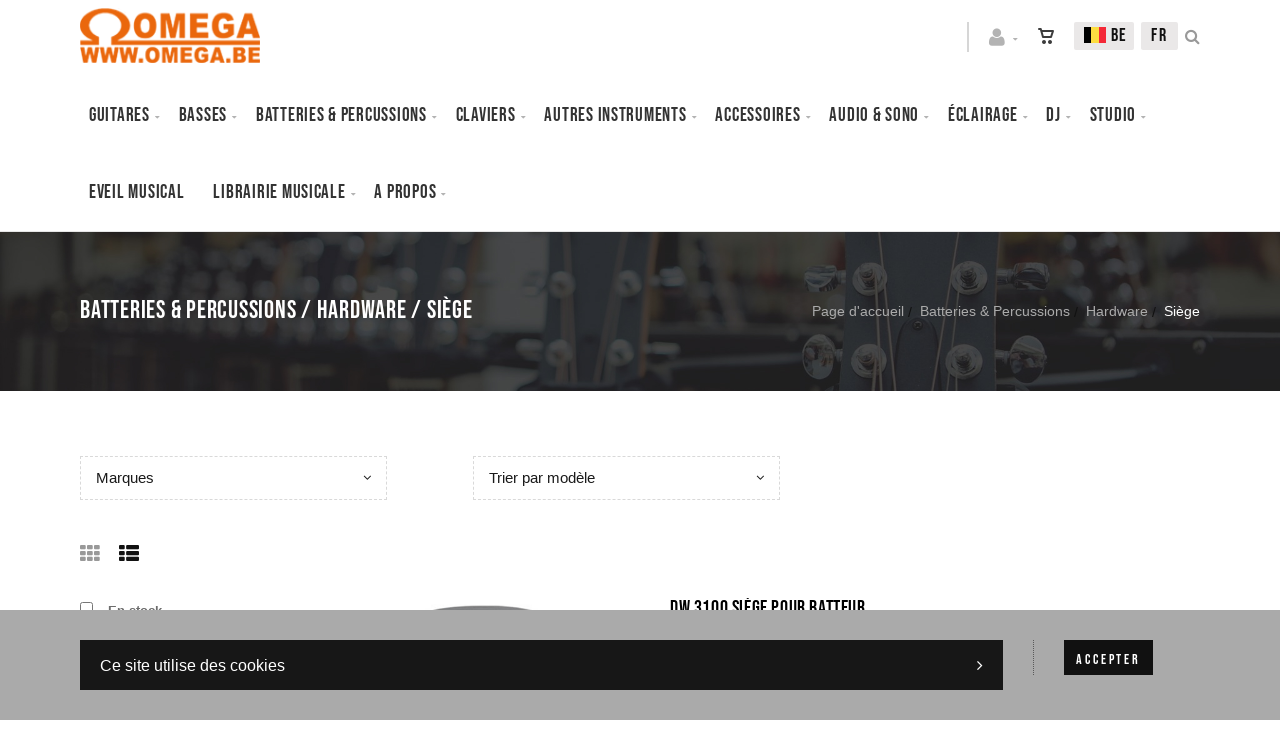

--- FILE ---
content_type: text/html; charset=utf-8
request_url: https://www.omega.be/fr/catalogueliste-ssfamille=o.siege&id=3oqtd2txws
body_size: 68822
content:


<!DOCTYPE html>
<html>
<head><meta charset="utf-8" /><meta name="viewport" content="width=device-width, initial-scale=1.0, maximum-scale=1" /><title>
	Omega Music | Batteries & Percussions  /  Hardware  /  Siège
</title><link rel="shortcut icon" href="/favicon.png" /><link rel="apple-touch-icon-precomposed" sizes="180x180" href="/apple-touch-180x180.png" />
        <link rel="stylesheet" type="text/css" href="/assets/css/mercator_2B1E5FEF9068A499237A2C51C251D88B.css" />
	
        <script type="text/javascript" src="/assets/js/mercator_1_75E6A3B49297E5EB2A308CE83F585A97.js"></script>
    
        
    
        <!-- Google tag (gtag.js) --><script async src="https://www.googletagmanager.com/gtag/js?id=G-BYJ9QW9B7J"></script><script>  window.dataLayer = window.dataLayer || [];  function gtag(){dataLayer.push(arguments);}  gtag('js', new Date());  gtag('config', 'G-BYJ9QW9B7J');</script>
<!-- Meta Pixel Code -->
<script>
!function(f,b,e,v,n,t,s)
{if(f.fbq)return;n=f.fbq=function(){n.callMethod?
n.callMethod.apply(n,arguments):n.queue.push(arguments)};
if(!f._fbq)f._fbq=n;n.push=n;n.loaded=!0;n.version='2.0';
n.queue=[];t=b.createElement(e);t.async=!0;
t.src=v;s=b.getElementsByTagName(e)[0];
s.parentNode.insertBefore(t,s)}(window, document,'script',
'https://connect.facebook.net/en_US/fbevents.js');
fbq('init', '1073248813535141');
fbq('track', 'PageView');
</script>
<noscript><img height="1" width="1" style="display:none"
src="https://www.facebook.com/tr?id=1073248813535141&ev=PageView&noscript=1"
/></noscript>
<!-- End Meta Pixel Code -->
<meta name="facebook-domain-verification" content="h96v8avvb8cfbyb0gtakimw1zen89g" />
    <style type="text/css">#ctl00_ContentPlaceHolder1_CatFilter_RepeaterCat_ctl00_DropDownListCat_chosen { width: 92% !important; }
#ctl00_ContentPlaceHolder1_CatFilter_RepeaterCat_ctl00_LinkButtonRemoveCat { color: #da3636; }
#ctl00_ContentPlaceHolder1_CatFilter_RepeaterCat_ctl00_LinkButtonRemoveCat:hover { color: #1a1a1a; }
#ctl00_ContentPlaceHolder1_CatFilter_DropDownListSort_chosen { width: 92% !important; }
</style><link rel="alternate" hreflang="fr" href="https://www.omega.be/fr/catalogueliste-ssfamille=siege&amp;id=3oqtd2txws" /><link rel="alternate" hreflang="nl" href="https://www.omega.be/nl/cataloguslijst-subfamilie=krukken&amp;id=3oqtd2txws" /><link rel="alternate" hreflang="en" href="https://www.omega.be/en/cataloglist-subfamily=throne&amp;id=3oqtd2txws" /><link href="/WebResource.axd?d=FoY9NvPmWpWSkiDfMIH8tR2r2X_G1qtNTtu39phARPS7WUYYDnmzcIGTISfj4okw2EXidtSr8A0GcOJepJwhF7AkMqfo2Sh5U0xiHp9GC2nPKLl-a41QVr0AYoO8Zhz57sHDwvXEPTb--iQKHR9GsQ2&amp;t=637973686518627091" type="text/css" rel="stylesheet" class="Telerik_stylesheet" /><link href="/WebResource.axd?d=rjPJCzw6FxN1m2O_NtBchUscmq62g6AuXSsa-g8T1FJEuZBHSTDUaLDMn1TtE6AuDSEBAGS9u8eBrBdISDD5i0izJZ0ZwpY5JYHpKN4J_PLPd-VLvLzMqaHSwJc3LzQY5RjBh_lLKYS3f_jE0KSe241eM7juC9ABcmU_uZIJRMw1&amp;t=637973686520501450" type="text/css" rel="stylesheet" class="Telerik_stylesheet" /></head>
<body id="ctl00_body" class="woocommerce-page">
    <form name="aspnetForm" method="post" action="/fr/catalogueliste-ssfamille=siege&amp;id=3oqtd2txws" id="aspnetForm">
<div>
<input type="hidden" name="ctl00_ScriptManager1_TSM" id="ctl00_ScriptManager1_TSM" value="" />
<input type="hidden" name="__EVENTTARGET" id="__EVENTTARGET" value="" />
<input type="hidden" name="__EVENTARGUMENT" id="__EVENTARGUMENT" value="" />
<input type="hidden" name="__LASTFOCUS" id="__LASTFOCUS" value="" />
<input type="hidden" name="__SERVERVIEWSTATEID" id="__SERVERVIEWSTATEID" value="e29421ee-015a-424f-971c-6d61588c19c0" />
<input type="hidden" name="__VIEWSTATE" id="__VIEWSTATE" value="" />
</div>

<script type="text/javascript">
//<![CDATA[
var theForm = document.forms['aspnetForm'];
if (!theForm) {
    theForm = document.aspnetForm;
}
function __doPostBack(eventTarget, eventArgument) {
    if (!theForm.onsubmit || (theForm.onsubmit() != false)) {
        theForm.__EVENTTARGET.value = eventTarget;
        theForm.__EVENTARGUMENT.value = eventArgument;
        theForm.submit();
    }
}
//]]>
</script>


<script src="/WebResource.axd?d=pynGkmcFUV13He1Qd6_TZMPnhDuSl4--m7D0NktwpEt38KTXhMBOpXPReOPCP58R41ZmQQLRPYFPWISu3Fkqgw2&amp;t=638901608248157332" type="text/javascript"></script>


<script src="/Telerik.Web.UI.WebResource.axd?_TSM_HiddenField_=ctl00_ScriptManager1_TSM&amp;compress=1&amp;_TSM_CombinedScripts_=%3b%3bSystem.Web.Extensions%2c+Version%3d4.0.0.0%2c+Culture%3dneutral%2c+PublicKeyToken%3d31bf3856ad364e35%3afr-FR%3aa8328cc8-0a99-4e41-8fe3-b58afac64e45%3aea597d4b%3ab25378d2" type="text/javascript"></script>
<script src="https://d2i2wahzwrm1n5.cloudfront.net/ajaxz/2019.3.1023/Common/Core.js" type="text/javascript"></script>
<script src="https://d2i2wahzwrm1n5.cloudfront.net/ajaxz/2019.3.1023/Ajax/Ajax.js" type="text/javascript"></script>
<script src="https://d2i2wahzwrm1n5.cloudfront.net/ajaxz/2019.3.1023/Common/MaterialRipple/MaterialRippleScripts.js" type="text/javascript"></script>
<script src="https://d2i2wahzwrm1n5.cloudfront.net/ajaxz/2019.3.1023/Common/jQuery.js" type="text/javascript"></script>
<script src="https://d2i2wahzwrm1n5.cloudfront.net/ajaxz/2019.3.1023/Common/jQueryPlugins.js" type="text/javascript"></script>
<script src="https://d2i2wahzwrm1n5.cloudfront.net/ajaxz/2019.3.1023/Common/Navigation/OData/OData.js" type="text/javascript"></script>
<script src="https://d2i2wahzwrm1n5.cloudfront.net/ajaxz/2019.3.1023/Common/TouchScrollExtender.js" type="text/javascript"></script>
<script src="https://d2i2wahzwrm1n5.cloudfront.net/ajaxz/2019.3.1023/Common/Navigation/NavigationScripts.js" type="text/javascript"></script>
<script src="https://d2i2wahzwrm1n5.cloudfront.net/ajaxz/2019.3.1023/Common/Navigation/OverlayScript.js" type="text/javascript"></script>
<script src="https://d2i2wahzwrm1n5.cloudfront.net/ajaxz/2019.3.1023/TreeView/RadTreeViewScripts.js" type="text/javascript"></script>

        <script type="text/javascript">
//<![CDATA[
Sys.WebForms.PageRequestManager._initialize('ctl00$ScriptManager1', 'aspnetForm', ['tctl00$ctl00$radAjaxPanelCartPanel','','tctl00$ctl00$radAjaxPanelOSSPanel','','tctl00$ctl00$radAjaxPanelAccountPanel','','tctl00$ContentPlaceHolder1$CatFilter$ctl00$ContentPlaceHolder1$CatFilter$RadAjaxPanelFilterCatPanel','','tctl00$ContentPlaceHolder1$RayonsRepeater1$ctl00$ContentPlaceHolder1$RayonsRepeater1$RadAjaxPanel1Panel','','tctl00$ContentPlaceHolder1$RayonsRepeater2$ctl00$ContentPlaceHolder1$RayonsRepeater2$RadAjaxPanel1Panel','','tctl00$radAjaxManager1SU',''], ['ctl00$ContentPlaceHolder1$ItemsListRepeater$ctl01$LinkButtonAddToCart','','ctl00$ContentPlaceHolder1$ItemsListRepeater$ctl02$LinkButtonAddToCart','','ctl00$ContentPlaceHolder1$ItemsListRepeater$ctl03$LinkButtonAddToCart','','ctl00$ContentPlaceHolder1$ItemsListRepeater$ctl04$LinkButtonAddToCart','','ctl00$ContentPlaceHolder1$ItemsListRepeater$ctl05$LinkButtonAddToCart','','ctl00$ContentPlaceHolder1$ItemsListRepeater$ctl06$LinkButtonAddToCart','','ctl00$ContentPlaceHolder1$ItemsListRepeater$ctl07$LinkButtonAddToCart','','ctl00$ContentPlaceHolder1$ItemsListRepeater$ctl08$LinkButtonAddToCart','','ctl00$ContentPlaceHolder1$ItemsListRepeater$ctl09$LinkButtonAddToCart','','ctl00$ContentPlaceHolder1$ItemsListRepeater$ctl10$LinkButtonAddToCart','','ctl00$ContentPlaceHolder1$ItemsListRepeater$ctl11$LinkButtonAddToCart','','ctl00$ContentPlaceHolder1$ItemsListRepeater$ctl12$LinkButtonAddToCart','','ctl00$ContentPlaceHolder1$ItemsListRepeater$ctl13$LinkButtonAddToCart','','ctl00$ContentPlaceHolder1$ItemsListRepeater$ctl14$LinkButtonAddToCart','','ctl00$ContentPlaceHolder1$ItemsListRepeater$ctl15$LinkButtonAddToCart','','ctl00$ContentPlaceHolder1$ItemsListRepeater$ctl16$LinkButtonAddToCart','','ctl00$ContentPlaceHolder1$ItemsListRepeater$ctl17$LinkButtonAddToCart','','ctl00$ContentPlaceHolder1$ItemsListRepeater$ctl18$LinkButtonAddToCart','','ctl00$ContentPlaceHolder1$ItemsListRepeater$ctl19$LinkButtonAddToCart','','ctl00$ContentPlaceHolder1$ItemsListRepeater$ctl20$LinkButtonAddToCart','','ctl00$ContentPlaceHolder1$ItemsListRepeater$ctl21$LinkButtonAddToCart',''], [], 90, 'ctl00');
//]]>
</script>


        <!-- 2019.3.1023.45 --><div id="ctl00_radAjaxManager1SU">
	<span id="ctl00_radAjaxManager1" style="display:none;"></span>
</div>

        <div class="preloader"></div>

        <header class="header header-light" data-spy="affix">
            
	        <nav id="navbar-container" class="navbar container">
                <a class="navbar-brand pull-left" href="/"> <img src="/assets/images/logo_omega.png" class="hidden-xs" alt="Oméga Music" style="width: 180px; height: 55px;"> <img src="/assets/images/logo_xs.png" srcset="/assets/images/logo_xs-big.png 2x" class="visible-xs" style="margin-top:4px" alt="Oméga Music"> </a> <div class="navbar-form pull-right"> <div class="navbar-search collapse" id="navbar-search1"> <input type="text" id="text-search1" placeholder="Then press Enter..."> <i class="fa fa-times" data-toggle="collapse" data-target=".navbar-search" onclick="hideJsonSearchItems();"></i> </div> <button type="button" class="fa fa-search" data-target=".navbar-search" data-toggle="collapse" onclick="window.setTimeout(clickInSearch1, 500);"></button> </div> <div id="div_JsonSearchItems" style="position: absolute; top: 100%; right: 0; width: 400px; transition: all .2s ease; background-color: #f5f5f5; display: none;"> <h5 style="padding: 10px; margin-top:10px; background-color: #111;"><i class="fa fa-star-half-full"></i><i class="fa fa-star-half-full"></i><i class="fa fa-star-half-full"></i><i class="fa fa-star-half-full"></i><i class="fa fa-star-half-full" style="margin-right: 20px;"></i>Suggestions...</h5> <ul class="product_list_widget" id="ul_JsonSearchItems"></ul> </div> <div class="navbar-lang pull-right"> <ul class="nav"> <li class="dropdown"><a href="" class="dropdown-toggle" data-toggle="dropdown">FR</a> <ul class="dropdown-menu"> <li><a href="/nl/cataloguslijst-subfamilie=krukken&id=3oqtd2txws" onclick="setCookie('UserLangue','N',365);">NL</a></li> <li><a href="/en/cataloglist-subfamily=throne&id=3oqtd2txws" onclick="setCookie('UserLangue','E',365);">EN</a></li> </ul> </li> </ul> </div>

                <div class="RadAjaxPanel" id="ctl00_ctl00_radAjaxPanelOSSPanel">
	<div id="ctl00_radAjaxPanelOSS" class="navbar-lang pull-right">
		
                    

<!-- NAVBAR OSS -->
<ul class="nav">
	<li class="dropdown">
		<a id="dropdownToggleOSS" href="#" class="dropdown-toggle" data-toggle="dropdown"><span class="flag oss-be"> &nbsp;BE</span></a>
		
				<ul id="ulDropDownOSS" class="dropdown-menu">
			
				
			
				<li id="ctl00_ossInMenu1_RepeaterOSS_ctl02_liOSS">
					<a id="ctl00_ossInMenu1_RepeaterOSS_ctl02_LinkButtonOSS" ossValue="AT" href="javascript:__doPostBack(&#39;ctl00$ossInMenu1$RepeaterOSS$ctl02$LinkButtonOSS&#39;,&#39;&#39;)"><span class="flag oss-at"> &nbsp;AT</span></a>
				</li>
			
				<li id="ctl00_ossInMenu1_RepeaterOSS_ctl03_liOSS">
					<a id="ctl00_ossInMenu1_RepeaterOSS_ctl03_LinkButtonOSS" ossValue="BG" href="javascript:__doPostBack(&#39;ctl00$ossInMenu1$RepeaterOSS$ctl03$LinkButtonOSS&#39;,&#39;&#39;)"><span class="flag oss-bg"> &nbsp;BG</span></a>
				</li>
			
				<li id="ctl00_ossInMenu1_RepeaterOSS_ctl04_liOSS">
					<a id="ctl00_ossInMenu1_RepeaterOSS_ctl04_LinkButtonOSS" ossValue="CY" href="javascript:__doPostBack(&#39;ctl00$ossInMenu1$RepeaterOSS$ctl04$LinkButtonOSS&#39;,&#39;&#39;)"><span class="flag oss-cy"> &nbsp;CY</span></a>
				</li>
			
				<li id="ctl00_ossInMenu1_RepeaterOSS_ctl05_liOSS">
					<a id="ctl00_ossInMenu1_RepeaterOSS_ctl05_LinkButtonOSS" ossValue="CZ" href="javascript:__doPostBack(&#39;ctl00$ossInMenu1$RepeaterOSS$ctl05$LinkButtonOSS&#39;,&#39;&#39;)"><span class="flag oss-cz"> &nbsp;CZ</span></a>
				</li>
			
				<li id="ctl00_ossInMenu1_RepeaterOSS_ctl06_liOSS">
					<a id="ctl00_ossInMenu1_RepeaterOSS_ctl06_LinkButtonOSS" ossValue="DE" href="javascript:__doPostBack(&#39;ctl00$ossInMenu1$RepeaterOSS$ctl06$LinkButtonOSS&#39;,&#39;&#39;)"><span class="flag oss-de"> &nbsp;DE</span></a>
				</li>
			
				<li id="ctl00_ossInMenu1_RepeaterOSS_ctl07_liOSS">
					<a id="ctl00_ossInMenu1_RepeaterOSS_ctl07_LinkButtonOSS" ossValue="DK" href="javascript:__doPostBack(&#39;ctl00$ossInMenu1$RepeaterOSS$ctl07$LinkButtonOSS&#39;,&#39;&#39;)"><span class="flag oss-dk"> &nbsp;DK</span></a>
				</li>
			
				<li id="ctl00_ossInMenu1_RepeaterOSS_ctl08_liOSS">
					<a id="ctl00_ossInMenu1_RepeaterOSS_ctl08_LinkButtonOSS" ossValue="EE" href="javascript:__doPostBack(&#39;ctl00$ossInMenu1$RepeaterOSS$ctl08$LinkButtonOSS&#39;,&#39;&#39;)"><span class="flag oss-ee"> &nbsp;EE</span></a>
				</li>
			
				<li id="ctl00_ossInMenu1_RepeaterOSS_ctl09_liOSS">
					<a id="ctl00_ossInMenu1_RepeaterOSS_ctl09_LinkButtonOSS" ossValue="EL" href="javascript:__doPostBack(&#39;ctl00$ossInMenu1$RepeaterOSS$ctl09$LinkButtonOSS&#39;,&#39;&#39;)"><span class="flag oss-el"> &nbsp;EL</span></a>
				</li>
			
				<li id="ctl00_ossInMenu1_RepeaterOSS_ctl10_liOSS">
					<a id="ctl00_ossInMenu1_RepeaterOSS_ctl10_LinkButtonOSS" ossValue="ES" href="javascript:__doPostBack(&#39;ctl00$ossInMenu1$RepeaterOSS$ctl10$LinkButtonOSS&#39;,&#39;&#39;)"><span class="flag oss-es"> &nbsp;ES</span></a>
				</li>
			
				<li id="ctl00_ossInMenu1_RepeaterOSS_ctl11_liOSS">
					<a id="ctl00_ossInMenu1_RepeaterOSS_ctl11_LinkButtonOSS" ossValue="FI" href="javascript:__doPostBack(&#39;ctl00$ossInMenu1$RepeaterOSS$ctl11$LinkButtonOSS&#39;,&#39;&#39;)"><span class="flag oss-fi"> &nbsp;FI</span></a>
				</li>
			
				<li id="ctl00_ossInMenu1_RepeaterOSS_ctl12_liOSS">
					<a id="ctl00_ossInMenu1_RepeaterOSS_ctl12_LinkButtonOSS" ossValue="FR" href="javascript:__doPostBack(&#39;ctl00$ossInMenu1$RepeaterOSS$ctl12$LinkButtonOSS&#39;,&#39;&#39;)"><span class="flag oss-fr"> &nbsp;FR</span></a>
				</li>
			
				<li id="ctl00_ossInMenu1_RepeaterOSS_ctl13_liOSS">
					<a id="ctl00_ossInMenu1_RepeaterOSS_ctl13_LinkButtonOSS" ossValue="HR" href="javascript:__doPostBack(&#39;ctl00$ossInMenu1$RepeaterOSS$ctl13$LinkButtonOSS&#39;,&#39;&#39;)"><span class="flag oss-hr"> &nbsp;HR</span></a>
				</li>
			
				<li id="ctl00_ossInMenu1_RepeaterOSS_ctl14_liOSS">
					<a id="ctl00_ossInMenu1_RepeaterOSS_ctl14_LinkButtonOSS" ossValue="HU" href="javascript:__doPostBack(&#39;ctl00$ossInMenu1$RepeaterOSS$ctl14$LinkButtonOSS&#39;,&#39;&#39;)"><span class="flag oss-hu"> &nbsp;HU</span></a>
				</li>
			
				<li id="ctl00_ossInMenu1_RepeaterOSS_ctl15_liOSS">
					<a id="ctl00_ossInMenu1_RepeaterOSS_ctl15_LinkButtonOSS" ossValue="IE" href="javascript:__doPostBack(&#39;ctl00$ossInMenu1$RepeaterOSS$ctl15$LinkButtonOSS&#39;,&#39;&#39;)"><span class="flag oss-ie"> &nbsp;IE</span></a>
				</li>
			
				<li id="ctl00_ossInMenu1_RepeaterOSS_ctl16_liOSS">
					<a id="ctl00_ossInMenu1_RepeaterOSS_ctl16_LinkButtonOSS" ossValue="IT" href="javascript:__doPostBack(&#39;ctl00$ossInMenu1$RepeaterOSS$ctl16$LinkButtonOSS&#39;,&#39;&#39;)"><span class="flag oss-it"> &nbsp;IT</span></a>
				</li>
			
				<li id="ctl00_ossInMenu1_RepeaterOSS_ctl17_liOSS">
					<a id="ctl00_ossInMenu1_RepeaterOSS_ctl17_LinkButtonOSS" ossValue="LT" href="javascript:__doPostBack(&#39;ctl00$ossInMenu1$RepeaterOSS$ctl17$LinkButtonOSS&#39;,&#39;&#39;)"><span class="flag oss-lt"> &nbsp;LT</span></a>
				</li>
			
				<li id="ctl00_ossInMenu1_RepeaterOSS_ctl18_liOSS">
					<a id="ctl00_ossInMenu1_RepeaterOSS_ctl18_LinkButtonOSS" ossValue="LU" href="javascript:__doPostBack(&#39;ctl00$ossInMenu1$RepeaterOSS$ctl18$LinkButtonOSS&#39;,&#39;&#39;)"><span class="flag oss-lu"> &nbsp;LU</span></a>
				</li>
			
				<li id="ctl00_ossInMenu1_RepeaterOSS_ctl19_liOSS">
					<a id="ctl00_ossInMenu1_RepeaterOSS_ctl19_LinkButtonOSS" ossValue="LV" href="javascript:__doPostBack(&#39;ctl00$ossInMenu1$RepeaterOSS$ctl19$LinkButtonOSS&#39;,&#39;&#39;)"><span class="flag oss-lv"> &nbsp;LV</span></a>
				</li>
			
				<li id="ctl00_ossInMenu1_RepeaterOSS_ctl20_liOSS">
					<a id="ctl00_ossInMenu1_RepeaterOSS_ctl20_LinkButtonOSS" ossValue="MT" href="javascript:__doPostBack(&#39;ctl00$ossInMenu1$RepeaterOSS$ctl20$LinkButtonOSS&#39;,&#39;&#39;)"><span class="flag oss-mt"> &nbsp;MT</span></a>
				</li>
			
				<li id="ctl00_ossInMenu1_RepeaterOSS_ctl21_liOSS">
					<a id="ctl00_ossInMenu1_RepeaterOSS_ctl21_LinkButtonOSS" ossValue="NL" href="javascript:__doPostBack(&#39;ctl00$ossInMenu1$RepeaterOSS$ctl21$LinkButtonOSS&#39;,&#39;&#39;)"><span class="flag oss-nl"> &nbsp;NL</span></a>
				</li>
			
				<li id="ctl00_ossInMenu1_RepeaterOSS_ctl22_liOSS">
					<a id="ctl00_ossInMenu1_RepeaterOSS_ctl22_LinkButtonOSS" ossValue="PL" href="javascript:__doPostBack(&#39;ctl00$ossInMenu1$RepeaterOSS$ctl22$LinkButtonOSS&#39;,&#39;&#39;)"><span class="flag oss-pl"> &nbsp;PL</span></a>
				</li>
			
				<li id="ctl00_ossInMenu1_RepeaterOSS_ctl23_liOSS">
					<a id="ctl00_ossInMenu1_RepeaterOSS_ctl23_LinkButtonOSS" ossValue="PT" href="javascript:__doPostBack(&#39;ctl00$ossInMenu1$RepeaterOSS$ctl23$LinkButtonOSS&#39;,&#39;&#39;)"><span class="flag oss-pt"> &nbsp;PT</span></a>
				</li>
			
				<li id="ctl00_ossInMenu1_RepeaterOSS_ctl24_liOSS">
					<a id="ctl00_ossInMenu1_RepeaterOSS_ctl24_LinkButtonOSS" ossValue="RO" href="javascript:__doPostBack(&#39;ctl00$ossInMenu1$RepeaterOSS$ctl24$LinkButtonOSS&#39;,&#39;&#39;)"><span class="flag oss-ro"> &nbsp;RO</span></a>
				</li>
			
				<li id="ctl00_ossInMenu1_RepeaterOSS_ctl25_liOSS">
					<a id="ctl00_ossInMenu1_RepeaterOSS_ctl25_LinkButtonOSS" ossValue="SE" href="javascript:__doPostBack(&#39;ctl00$ossInMenu1$RepeaterOSS$ctl25$LinkButtonOSS&#39;,&#39;&#39;)"><span class="flag oss-se"> &nbsp;SE</span></a>
				</li>
			
				<li id="ctl00_ossInMenu1_RepeaterOSS_ctl26_liOSS">
					<a id="ctl00_ossInMenu1_RepeaterOSS_ctl26_LinkButtonOSS" ossValue="SI" href="javascript:__doPostBack(&#39;ctl00$ossInMenu1$RepeaterOSS$ctl26$LinkButtonOSS&#39;,&#39;&#39;)"><span class="flag oss-si"> &nbsp;SI</span></a>
				</li>
			
				<li id="ctl00_ossInMenu1_RepeaterOSS_ctl27_liOSS">
					<a id="ctl00_ossInMenu1_RepeaterOSS_ctl27_LinkButtonOSS" ossValue="SK" href="javascript:__doPostBack(&#39;ctl00$ossInMenu1$RepeaterOSS$ctl27$LinkButtonOSS&#39;,&#39;&#39;)"><span class="flag oss-sk"> &nbsp;SK</span></a>
				</li>
			
				<li id="ctl00_ossInMenu1_RepeaterOSS_ctl28_liOSS">
					<a id="ctl00_ossInMenu1_RepeaterOSS_ctl28_LinkButtonOSS" ossValue="XI" href="javascript:__doPostBack(&#39;ctl00$ossInMenu1$RepeaterOSS$ctl28$LinkButtonOSS&#39;,&#39;&#39;)"><span class="flag oss-xi"> &nbsp;XI</span></a>
				</li>
			
				<li id="ctl00_ossInMenu1_RepeaterOSS_ctl29_liOSS">
					<a id="ctl00_ossInMenu1_RepeaterOSS_ctl29_LinkButtonOSS" ossValue="other" href="javascript:__doPostBack(&#39;ctl00$ossInMenu1$RepeaterOSS$ctl29$LinkButtonOSS&#39;,&#39;&#39;)"><span class="flag oss-other"> &nbsp;...</span></a>
				</li>
			
				</ul>
			
	</li>
</ul>
<!-- /.navbar-oss -->

                
	</div>
</div>

                <div class="RadAjaxPanel" id="ctl00_ctl00_radAjaxPanelCartPanel">
	<div id="ctl00_radAjaxPanelCart" class="navbar-ecommerce pull-right" style="margin-right: 20px;">
		
                    

<a id="ctl00_cartInMenu1_HyperLinkCart" class="link-cart hover hidden-xs">
    <i class="icon-cart"></i>
    </a>

<!-- CART LIST -->


                
	</div>
</div>

		        <div class="RadAjaxPanel" id="ctl00_ctl00_radAjaxPanelAccountPanel">
	<div id="ctl00_radAjaxPanelAccount" class="navbar-account pull-right" style="margin-right: 20px;">
		
			        

<ul class="nav navbar-nav">
    <li class="dropdown">
        <a id="ctl00_accountInMenu1_HyperLinkNotLogged" href="javascript:__doPostBack(&#39;ctl00$accountInMenu1$HyperLinkNotLogged&#39;,&#39;&#39;)">
            <i class="fa fa-user" style="font-size: 20px; margin-top: -3px;"></i>
        </a>
        
        
        <input type="hidden" name="ctl00$accountInMenu1$HiddenFieldRawUrl" id="ctl00_accountInMenu1_HiddenFieldRawUrl" value="/fr/catalogueliste-ssfamille=o.siege&amp;id=3oqtd2txws" />
    </li>
</ul>

		        
	</div>
</div>

                <div class="divider pull-right"></div> <button class="navbar-toggle pull-right" data-target="#navbar" data-toggle="collapse" type="button"> <i class="fa fa-bars"></i> </button> <div id="navbar" class="navbar-collapse collapse pull-left"> <ul class="nav navbar-nav"> <li class="dropdown"><a href="/fr/cataloguegrille-rayon=guitares&id=4fau4lyd7a" onclick="return fixParentMenuOnTouchDevice(this,1);" class="dropdown-toggle" data-toggle="dropdown">Guitares</a><ul class="dropdown-menu sub-menu"><li class="dropdown"><a href="/fr/cataloguegrille-famille=acoustique&id=9ipyvlwies" onclick="return fixParentMenuOnTouchDevice(this,2);">Acoustique</a><ul class="dropdown-menu"><li><a href="/fr/cataloguegrille-ssfamille=folk-electro-acoustique&id=a8gtrf0hwi">Folk électro-acoustique</a></li><li><a href="/fr/cataloguegrille-ssfamille=guitare-folk&id=zm0nr3ddhc">Guitare folk</a></li><li><a href="/fr/cataloguegrille-ssfamille=guitare-jazz-manouche&id=wvd997r8rt">Guitare jazz manouche</a></li></ul></li><li class="dropdown"><a href="/fr/cataloguegrille-famille=classique&id=uwqdv4bgh4" onclick="return fixParentMenuOnTouchDevice(this,2);">Classique</a><ul class="dropdown-menu"><li><a href="/fr/cataloguegrille-ssfamille=guitare-classique&id=7xjqyna0iz">Guitare classique</a></li><li><a href="/fr/cataloguegrille-ssfamille=guitare-electro-classique&id=qqbe6duc88">Guitare électro-classique</a></li><li><a href="/fr/cataloguegrille-ssfamille=pack-guitare-classique&id=dr0tag1ait">Pack guitare classique</a></li></ul></li><li class="dropdown"><a href="/fr/cataloguegrille-famille=electrique&id=7i2hiwn1n7" onclick="return fixParentMenuOnTouchDevice(this,2);">Electrique</a><ul class="dropdown-menu"><li><a href="/fr/cataloguegrille-ssfamille=guitare-electrique&id=urqs6lfgtx">Guitare électrique</a></li><li><a href="/fr/cataloguegrille-ssfamille=pack-guitare-electrique&id=zs3clig6is">Pack guitare électrique</a></li></ul></li><li class="dropdown"><a href="/fr/cataloguegrille-famille=gaucher&id=sj0131dagr" onclick="return fixParentMenuOnTouchDevice(this,2);">Gaucher</a><ul class="dropdown-menu"><li><a href="/fr/cataloguegrille-ssfamille=guitare-pour-gaucher&id=92giqv8n6w">Guitare pour gaucher</a></li></ul></li><li class="dropdown"><a href="/fr/cataloguegrille-famille=ukuleles&id=qyx1m4dot1" onclick="return fixParentMenuOnTouchDevice(this,2);">Ukulélés</a><ul class="dropdown-menu"><li><a href="/fr/cataloguegrille-ssfamille=accessoires&id=cdt7c4u2au">Accessoires</a></li><li><a href="/fr/cataloguegrille-ssfamille=autres-ukuleles&id=r2n9g3ketb">Autres ukulélés</a></li><li><a href="/fr/cataloguegrille-ssfamille=barytons&id=bnky7o6h0c">Barytons</a></li><li><a href="/fr/cataloguegrille-ssfamille=concerts&id=0v755146v5">Concerts</a></li><li><a href="/fr/cataloguegrille-ssfamille=sopranos&id=adgovwdzim">Sopranos</a></li><li><a href="/fr/cataloguegrille-ssfamille=tenors&id=uot9zyntox">Ténors</a></li></ul></li><li class="dropdown"><a href="/fr/cataloguegrille-famille=autre-instru-a-cordes&id=8r4df9suc3" onclick="return fixParentMenuOnTouchDevice(this,2);">Autres instrus à cordes</a><ul class="dropdown-menu"><li><a href="/fr/cataloguegrille-ssfamille=banjo&id=fhyt0h3zo6">Banjos</a></li><li><a href="/fr/cataloguegrille-ssfamille=mandoline&id=61lek9llx9">Mandolines</a></li></ul></li><li class="dropdown"><a href="/fr/cataloguegrille-famille=effets&id=a7heanvimv" onclick="return fixParentMenuOnTouchDevice(this,2);">Effets</a><ul class="dropdown-menu"><li><a href="/fr/cataloguegrille-ssfamille=pedales-effet&id=qggfljbz5a">Pédales effet</a></li><li><a href="/fr/cataloguegrille-ssfamille=pedales-multi-effets&id=m7wxyb39nf">Pédales multi effets</a></li></ul></li><li class="dropdown"><a href="/fr/cataloguegrille-famille=amplis&id=alf8b1g32b" onclick="return fixParentMenuOnTouchDevice(this,2);">Amplis</a><ul class="dropdown-menu"><li><a href="/fr/cataloguegrille-ssfamille=ampli-combo&id=vmk5axbt0a">Ampli combo</a></li><li><a href="/fr/cataloguegrille-ssfamille=ampli-electro-acoustique&id=c0ret26aty">Ampli électro-acoustique</a></li><li><a href="/fr/cataloguegrille-ssfamille=cabinet&id=kxhs7fxw47">Cabinet</a></li><li><a href="/fr/cataloguegrille-ssfamille=footswitch&id=r1mmbmsoqt">Footswitch</a></li><li><a href="/fr/cataloguegrille-ssfamille=mini-ampli-guitare&id=e1vjxx5ymk">Mini ampli guitare</a></li><li><a href="/fr/cataloguegrille-ssfamille=preampli&id=qfxhnlyodf">Préampli</a></li><li><a href="/fr/cataloguegrille-ssfamille=tete-ampli-electrique&id=lpygt6rzon">Tête ampli électrique</a></li></ul></li><li class="dropdown"><a href="/fr/cataloguegrille-famille=accessoires&id=a7s8lm3lbj" onclick="return fixParentMenuOnTouchDevice(this,2);">Accessoires</a><ul class="dropdown-menu"><li><a href="/fr/cataloguegrille-ssfamille=bottleneck&id=nbolvitswg">Bottleneck</a></li><li><a href="/fr/cataloguegrille-ssfamille=capodastre&id=n91zaqkvmz">Capodastre</a></li><li><a href="/fr/cataloguegrille-ssfamille=cordes-guitare-classique&id=xa2bz0lbtb">Cordes guitare classique</a></li><li><a href="/fr/cataloguegrille-ssfamille=cordes-guitare-electrique&id=20uayua970">Cordes guitare électrique</a></li><li><a href="/fr/cataloguegrille-ssfamille=cordes-guitare-folk&id=4vocm9iu6e">Cordes guitare folk</a></li><li><a href="/fr/cataloguegrille-ssfamille=cordes-autres-instruments&id=kcf4dok45o">Cordes autres instruments</a></li><li><a href="/fr/cataloguegrille-ssfamille=lampes&id=7of2kl4fiq">Lampes</a></li><li><a href="/fr/cataloguegrille-ssfamille=micros-et-capteurs&id=10innx49qv">Micros & capteurs</a></li><li><a href="/fr/cataloguegrille-ssfamille=pieces-detachees&id=t8agmg06ym">Pièces détachées</a></li><li><a href="/fr/cataloguegrille-ssfamille=housse-et-etuis-guitare&id=9a2w7ixlo0">Housse et étuis guitare</a></li><li><a href="/fr/cataloguegrille-ssfamille=divers&id=krpxwcccfm">Divers</a></li></ul></li><li><a href="/fr/catalogueliste-selection=custom-shop">CUSTOM SHOP</a></li></ul></li><li class="dropdown"><a href="/fr/cataloguegrille-rayon=basses&id=f8llftwbne" onclick="return fixParentMenuOnTouchDevice(this,1);" class="dropdown-toggle" data-toggle="dropdown">Basses</a><ul class="dropdown-menu sub-menu"><li class="dropdown"><a href="/fr/cataloguegrille-famille=guitare-basse&id=rbxgg826z9" onclick="return fixParentMenuOnTouchDevice(this,2);">Guitares basses</a><ul class="dropdown-menu"><li><a href="/fr/cataloguegrille-ssfamille=basse-acoustique&id=3nuv6cawq3">Basse acoustique</a></li><li><a href="/fr/cataloguegrille-ssfamille=basse-electrique&id=w1ncfg731i">Basse électrique</a></li><li><a href="/fr/cataloguegrille-ssfamille=pack-basse&id=n40v8wag1s">Pack basse</a></li></ul></li><li class="dropdown"><a href="/fr/cataloguegrille-famille=effets&id=ob577yn3zd" onclick="return fixParentMenuOnTouchDevice(this,2);">Effets</a><ul class="dropdown-menu"><li><a href="/fr/cataloguegrille-ssfamille=effets-basse&id=vpbykwjwq2">Effets basse</a></li></ul></li><li class="dropdown"><a href="/fr/cataloguegrille-famille=amplis&id=5iglob5145" onclick="return fixParentMenuOnTouchDevice(this,2);">Amplis</a><ul class="dropdown-menu"><li><a href="/fr/cataloguegrille-ssfamille=ampli-basse-combo&id=n724uuw1mi">Ampli basse combo</a></li><li><a href="/fr/cataloguegrille-ssfamille=cabinet-basse&id=ub2ufr0xt9">Cabinet basse</a></li><li><a href="/fr/cataloguegrille-ssfamille=tete-ampli-basse&id=47fx2he018">Tête ampli basse</a></li></ul></li><li class="dropdown"><a href="/fr/cataloguegrille-famille=accessoires&id=m46hsz16j5" onclick="return fixParentMenuOnTouchDevice(this,2);">Accessoires</a><ul class="dropdown-menu"><li><a href="/fr/cataloguegrille-ssfamille=cordes-basse&id=79ohnb3eds">Cordes basse</a></li><li><a href="/fr/cataloguegrille-ssfamille=housse-et-etui-basse&id=ixh3cdwm2v">Housse & étui basse</a></li></ul></li></ul></li><li class="dropdown"><a href="/fr/cataloguegrille-rayon=batteries-percussions&id=2qhljm45u8" onclick="return fixParentMenuOnTouchDevice(this,1);" class="dropdown-toggle" data-toggle="dropdown">Batteries & percussions</a><ul class="dropdown-menu sub-menu"><li class="dropdown"><a href="/fr/cataloguegrille-famille=batterie-acoustiques&id=ydr5c6l2nl" onclick="return fixParentMenuOnTouchDevice(this,2);">Batteries acoustiques</a><ul class="dropdown-menu"><li><a href="/fr/cataloguegrille-ssfamille=kit-complet&id=ysgha6b3v6">Kit complet</a></li><li><a href="/fr/cataloguegrille-ssfamille=kit-de-futs&id=qqp6257x6z">Kit de futs</a></li></ul></li><li class="dropdown"><a href="/fr/cataloguegrille-famille=batteries-electroniques&id=8t6x4eemgc" onclick="return fixParentMenuOnTouchDevice(this,2);">Batteries électroniques</a><ul class="dropdown-menu"><li><a href="/fr/cataloguegrille-ssfamille=kit-complet&id=6sz9mioirt">Kit complet</a></li><li><a href="/fr/cataloguegrille-ssfamille=modules&id=1nhus4scjh">Modules</a></li><li><a href="/fr/cataloguegrille-ssfamille=multi-pad&id=7rlr18c2bc">Multi pad</a></li><li><a href="/fr/cataloguegrille-ssfamille=pads-triggers&id=vgdsjf77hd">Pads & triggers</a></li></ul></li><li class="dropdown"><a href="/fr/cataloguegrille-famille=caisses-claires&id=uqvbvnm3wm" onclick="return fixParentMenuOnTouchDevice(this,2);">Caisses claires</a><ul class="dropdown-menu"><li><a href="/fr/cataloguegrille-ssfamille=acrylique&id=1az8nq476y">Acrylique</a></li><li><a href="/fr/cataloguegrille-ssfamille=bois&id=1kk5r6h8d6">Bois</a></li><li><a href="/fr/cataloguegrille-ssfamille=metal&id=5ozd6mc2rf">Métal</a></li></ul></li><li class="dropdown"><a href="/fr/cataloguegrille-famille=cymbales&id=lciwhynq79" onclick="return fixParentMenuOnTouchDevice(this,2);">Cymbales</a><ul class="dropdown-menu"><li><a href="/fr/cataloguegrille-ssfamille=crash&id=thxmt0ss77">Crash</a></li><li><a href="/fr/cataloguegrille-ssfamille=effet-china-splash&id=s9c52nqi9v">Effet, china, splash</a></li><li><a href="/fr/cataloguegrille-ssfamille=hi-hat&id=9qn5frkg7r">Hit-hat</a></li><li><a href="/fr/cataloguegrille-ssfamille=ride&id=efpb7ober2">Ride</a></li><li><a href="/fr/cataloguegrille-ssfamille=set-de-cymbales&id=jk38qkjurn">Set de cymbales</a></li></ul></li><li class="dropdown"><a href="/fr/cataloguegrille-famille=baguettes&id=ahk87wx2e2" onclick="return fixParentMenuOnTouchDevice(this,2);">Baguettes</a><ul class="dropdown-menu"><li><a href="/fr/cataloguegrille-ssfamille=baguettes&id=0hwqimhvbm">Baguettes</a></li><li><a href="/fr/cataloguegrille-ssfamille=balais&id=or0atcilty">Balais</a></li><li><a href="/fr/cataloguegrille-ssfamille=maillets&id=nu4oxt0equ">Maillets</a></li><li><a href="/fr/cataloguegrille-ssfamille=rods&id=j4hi94hs1j">Rods</a></li></ul></li><li class="dropdown"><a href="/fr/cataloguegrille-famille=percussions&id=owpa4ikd38" onclick="return fixParentMenuOnTouchDevice(this,2);">Percussions</a><ul class="dropdown-menu"><li><a href="/fr/cataloguegrille-ssfamille=autres&id=1gq2agazks">Autres</a></li><li><a href="/fr/cataloguegrille-ssfamille=blocs&id=rig7e8ld15">Blocs</a></li><li><a href="/fr/cataloguegrille-ssfamille=bongos&id=976rmv8oo3">Bongos</a></li><li><a href="/fr/cataloguegrille-ssfamille=cajons&id=wucuqooiiz">Cajons</a></li><li><a href="/fr/cataloguegrille-ssfamille=chimes&id=ztx9fi5nt0">Chimes</a></li><li><a href="/fr/cataloguegrille-ssfamille=claves&id=v1msvb6hcc">Claves</a></li><li><a href="/fr/cataloguegrille-ssfamille=cloches&id=o85dxxzoyn">Cloches</a></li><li><a href="/fr/cataloguegrille-ssfamille=djembes&id=76fww4weuw">Djembes</a></li><li><a href="/fr/cataloguegrille-ssfamille=guiros&id=swgqn4skjs">Guiros</a></li><li><a href="/fr/cataloguegrille-ssfamille=handpans-et-tongue-drums&id=5ifvff2kh1">Handpans et Tongue Drums</a></li><li><a href="/fr/cataloguegrille-ssfamille=kalimbas&id=qirhcaroee">Kalimbas</a></li><li><a href="/fr/cataloguegrille-ssfamille=maracas&id=k0v4wuwf66">Maracas</a></li><li><a href="/fr/cataloguegrille-ssfamille=percussions-rituels&id=s3hd1jjxtk">Percussions rituels</a></li><li><a href="/fr/cataloguegrille-ssfamille=shakers&id=dozxtl4nh5">Shakers</a></li><li><a href="/fr/cataloguegrille-ssfamille=tambourins&id=mmfdgengr5">Tambourins</a></li></ul></li><li class="dropdown"><a href="/fr/cataloguegrille-famille=accessoires&id=9oj3uk7udc" onclick="return fixParentMenuOnTouchDevice(this,2);">Accessoires</a><ul class="dropdown-menu"><li><a href="/fr/cataloguegrille-ssfamille=divers&id=zt40juu69d">Divers</a></li><li><a href="/fr/cataloguegrille-ssfamille=housses-etuis-batteries&id=ctwqv6gljt">Housses & étuis batteries</a></li></ul></li><li class="dropdown"><a href="/fr/cataloguegrille-famille=hardware&id=gfo6mrv7bs" onclick="return fixParentMenuOnTouchDevice(this,2);">Hardware</a><ul class="dropdown-menu"><li><a href="/fr/cataloguegrille-ssfamille=attaches&id=bejyewwdvn">Attaches</a></li><li><a href="/fr/cataloguegrille-ssfamille=pedale-de-grosse-caisse&id=5at6543qy8">Pédale de grosse caisse</a></li><li><a href="/fr/cataloguegrille-ssfamille=pedale-de-hi-hat&id=osfk8nlk5k">Pédale de hit-hat</a></li><li><a href="/fr/cataloguegrille-ssfamille=pied-de-caisse-claire&id=jrv7f9q3sb">Pied de caisse claire</a></li><li><a href="/fr/cataloguegrille-ssfamille=pied-de-cymbale&id=wpz8c2iogq">Pied de cymbales</a></li><li><a href="/fr/cataloguegrille-ssfamille=pied-de-percussion&id=7t57o99aae">Pied de percussion</a></li><li><a href="/fr/cataloguegrille-ssfamille=rack&id=5811kearit">Rack</a></li><li><a href="/fr/cataloguegrille-ssfamille=siege&id=3oqtd2txws">Siège</a></li></ul></li><li class="dropdown"><a href="/fr/cataloguegrille-famille=peaux&id=l03t8vyr9m" onclick="return fixParentMenuOnTouchDevice(this,2);">Peaux</a><ul class="dropdown-menu"><li><a href="/fr/cataloguegrille-ssfamille=caisse-claire&id=nytnqtadih">Caisse claire</a></li><li><a href="/fr/cataloguegrille-ssfamille=grosse-caisse&id=h8or9bo0bq">Grosse caisse</a></li><li><a href="/fr/cataloguegrille-ssfamille=peau-maillee&id=kcrg12oxds">Peau maillée</a></li><li><a href="/fr/cataloguegrille-ssfamille=percussion&id=3vobgm5nn8">Percussion</a></li><li><a href="/fr/cataloguegrille-ssfamille=set-de-peaux&id=ni1i22jx8s">Set de peaux</a></li><li><a href="/fr/cataloguegrille-ssfamille=tom&id=xme3qk60o0">Tom</a></li></ul></li></ul></li><li class="dropdown"><a href="/fr/cataloguegrille-rayon=claviers&id=rjc47bxb5i" onclick="return fixParentMenuOnTouchDevice(this,1);" class="dropdown-toggle" data-toggle="dropdown">Claviers</a><ul class="dropdown-menu sub-menu"><li class="dropdown"><a href="/fr/cataloguegrille-famille=claviers&id=ddnjx9d9gb" onclick="return fixParentMenuOnTouchDevice(this,2);">Claviers</a><ul class="dropdown-menu"><li><a href="/fr/cataloguegrille-ssfamille=arrangeurs&id=zbvmvao5cv">Arrangeurs</a></li><li><a href="/fr/cataloguegrille-ssfamille=clavier-maitre&id=9uic3l7ifr">Clavier maître</a></li><li><a href="/fr/cataloguegrille-ssfamille=piano-numerique&id=bjely0rq67">Piano numérique</a></li><li><a href="/fr/cataloguegrille-ssfamille=piano-numerique-portable&id=9xsu6f37vb">Piano numérique portable</a></li><li><a href="/fr/cataloguegrille-ssfamille=synthetiseur-workstation&id=adazymaau5">Synthéthiseur, workstation</a></li></ul></li><li class="dropdown"><a href="/fr/cataloguegrille-famille=machines&id=hyoy05cane" onclick="return fixParentMenuOnTouchDevice(this,2);">Machines</a><ul class="dropdown-menu"><li><a href="/fr/cataloguegrille-ssfamille=sampler-machine-sequencer&id=9x8vavnyk9">Sampler, machine, sequencer</a></li></ul></li><li class="dropdown"><a href="/fr/cataloguegrille-famille=accessoires&id=zeuhge06r6" onclick="return fixParentMenuOnTouchDevice(this,2);">Accessoires</a><ul class="dropdown-menu"><li><a href="/fr/cataloguegrille-ssfamille=banquette&id=k16xg3d3bi">Banquette</a></li><li><a href="/fr/cataloguegrille-ssfamille=housses-et-etuis&id=mv0wwm5njt">Housses & étuis</a></li><li><a href="/fr/cataloguegrille-ssfamille=pedales-effet&id=1yixlyhbt8">Pédale effet</a></li><li><a href="/fr/cataloguegrille-ssfamille=stands-et-supports&id=a7x9429bcg">Stands & supports</a></li><li><a href="/fr/cataloguegrille-ssfamille=divers&id=z7rzr90kin">Divers</a></li></ul></li><li><a href="/fr/cataloguegrille-ssfamille=piano-acoustique&id=fn4o095ocd">Piano Acoustique</a></li></ul></li><li class="dropdown"><a href="/fr/cataloguegrille-rayon=autres-instruments&id=5hd6jx8vxd" onclick="return fixParentMenuOnTouchDevice(this,1);" class="dropdown-toggle" data-toggle="dropdown">Autres instruments</a><ul class="dropdown-menu sub-menu"><li class="dropdown"><a href="/fr/cataloguegrille-famille=a-cordes-frottees&id=46o70347zv" onclick="return fixParentMenuOnTouchDevice(this,2);">À cordes frottées</a><ul class="dropdown-menu"><li><a href="/fr/cataloguegrille-ssfamille=autres-pieces&id=twm60j2dj1">Autres, pièces</a></li><li><a href="/fr/cataloguegrille-ssfamille=cordes&id=16g2aantl5">Cordes</a></li><li><a href="/fr/cataloguegrille-ssfamille=altos&id=tv29z4yo6x">Altos</a></li><li><a href="/fr/cataloguegrille-ssfamille=contrebasse&id=f1x0g2v37v">Contrebasses</a></li><li><a href="/fr/cataloguegrille-ssfamille=violon&id=80j4wa5z7w">Violons</a></li><li><a href="/fr/cataloguegrille-ssfamille=violoncelle&id=hintb3ce7b">Violoncelles</a></li></ul></li><li class="dropdown"><a href="/fr/cataloguegrille-famille=a-vent&id=43lfod0hxq" onclick="return fixParentMenuOnTouchDevice(this,2);">À vent</a><ul class="dropdown-menu"><li><a href="#">Accordéons</a></li><li><a href="/fr/cataloguegrille-ssfamille=autres&id=cwikt051mc">Autres</a></li><li><a href="/fr/cataloguegrille-ssfamille=clarinette&id=lq6wu4mq0f">Clarinettes </a></li><li><a href="/fr/cataloguegrille-ssfamille=didgeridoo&id=djf16j713j">Didgeridoos</a></li><li><a href="/fr/cataloguegrille-ssfamille=flûtes-a-bec&id=hm6v8kgre8">Flûtes à bec</a></li><li><a href="/fr/cataloguegrille-ssfamille=flute-traversiere&id=4211zrawnw">Flûtes traversières</a></li><li><a href="/fr/cataloguegrille-ssfamille=autres-flûtes&id=bjwsqbkb8f">Autres flûtes</a></li><li><a href="#">Guimbardes</a></li><li><a href="/fr/cataloguegrille-ssfamille=harmonica&id=5lnhdaralk">Harmonicas</a></li><li><a href="/fr/cataloguegrille-ssfamille=ocarinas&id=q3iyrfnjdb">Ocarinas</a></li><li><a href="#">Saxophones</a></li><li><a href="#">Trompettes</a></li></ul></li><li class="dropdown"><a href="#">Instruments de Folklore</a><ul class="dropdown-menu"><li><a href="/fr/cataloguegrille-ssfamille=harmoniums&id=8ys0dhljwi">Harmoniums</a></li><li><a href="/fr/cataloguegrille-ssfamille=shruti-box&id=v4kbt29yjh">Shruti-box</a></li></ul></li><li class="dropdown"><a href="/fr/cataloguegrille-famille=therapie-musicale&id=bqxg5bho25" onclick="return fixParentMenuOnTouchDevice(this,2);">Thérapie Musicale</a><ul class="dropdown-menu"><li><a href="/fr/cataloguegrille-ssfamille=bols-chantants&id=81z6dw1lj2">Bols chantants</a></li><li><a href="/fr/cataloguegrille-ssfamille=gongs&id=yn74qwcjku">Gongs</a></li></ul></li></ul></li><li class="dropdown"><a href="/fr/cataloguegrille-rayon=accessoires&id=kjfvi99vxu" onclick="return fixParentMenuOnTouchDevice(this,1);" class="dropdown-toggle" data-toggle="dropdown">Accessoires</a><ul class="dropdown-menu sub-menu"><li class="dropdown"><a href="/fr/cataloguegrille-famille=cablages-et-connectiques&id=zkjrd1ja3q" onclick="return fixParentMenuOnTouchDevice(this,2);">Cablages & connectiques</a><ul class="dropdown-menu"><li><a href="/fr/cataloguegrille-ssfamille=adaptateurs&id=hq4vvjkbv8">Adaptateurs</a></li><li><a href="/fr/cataloguegrille-ssfamille=cables-instrument&id=glx6tv7qkj">Câbles Instrument</a></li><li><a href="/fr/cataloguegrille-ssfamille=cables-xlr-micro&id=6dgbaumf4j">Câbles XLR</a></li><li><a href="/fr/cataloguegrille-ssfamille=cables-audio&id=vnvl5itgo2">Câbles Audio</a></li><li><a href="/fr/cataloguegrille-ssfamille=cable-insert-bretelle-y&id=m8gj6v6jjt">Câbles Insert - Bretelle - Y</a></li><li><a href="/fr/cataloguegrille-ssfamille=cable-dmx&id=28f2ybew7o">Câbles DMX</a></li><li><a href="/fr/cataloguegrille-ssfamille=cable-midi&id=9xp8mm6g50">Câbles MIDI</a></li></ul></li><li class="dropdown"><a href="/fr/cataloguegrille-famille=guitare-et-basse&id=dqdrgodrcr" onclick="return fixParentMenuOnTouchDevice(this,2);">Pour guitare et basse</a><ul class="dropdown-menu"><li><a href="/fr/cataloguegrille-ssfamille=plectres&id=t8t3bfnt31">Plectres</a></li><li><a href="/fr/cataloguegrille-ssfamille=sangles-guitare-basse&id=2t710j0i6n">Sangles guitare basse</a></li><li><a href="/fr/cataloguegrille-ssfamille=support-et-stands&id=qvhmu3xktw">Supports & stands</a></li><li><a href="/fr/cataloguegrille-ssfamille=produits-et-entretien&id=u924krcuzn">Produits & entretien</a></li><li><a href="/fr/cataloguegrille-ssfamille=pedalboards&id=lq78ddodq4">Pedalboards</a></li></ul></li><li class="dropdown"><a href="/fr/cataloguegrille-famille=divers&id=etl4ofj5h9" onclick="return fixParentMenuOnTouchDevice(this,2);">Divers</a><ul class="dropdown-menu"><li><a href="/fr/cataloguegrille-ssfamille=accordeurs-metronome&id=08dc0iw49v">Accordeurs, métronomes</a></li><li><a href="/fr/cataloguegrille-ssfamille=goodies&id=hhbguk8k7q">Goodies</a></li><li><a href="/fr/cataloguegrille-ssfamille=protections-auditives&id=smkey5tdkx">Protections auditives</a></li></ul></li><li class="dropdown"><a href="/fr/cataloguegrille-famille=instruments-a-vent&id=uyc87vvmz5" onclick="return fixParentMenuOnTouchDevice(this,2);">Instrument à vent</a><ul class="dropdown-menu"><li><a href="/fr/cataloguegrille-ssfamille=anches&id=gm64sxqbzx">Anches</a></li><li><a href="/fr/cataloguegrille-ssfamille=stands&id=3j4d57141d">Stands</a></li><li><a href="/fr/cataloguegrille-ssfamille=divers-entretien&id=r14r6ifh2b">Divers, entretien</a></li></ul></li></ul></li><li class="dropdown"><a href="/fr/cataloguegrille-rayon=audio-sono&id=6c77cdtdic" onclick="return fixParentMenuOnTouchDevice(this,1);" class="dropdown-toggle" data-toggle="dropdown">Audio & sono</a><ul class="dropdown-menu sub-menu"><li class="dropdown"><a href="/fr/cataloguegrille-famille=accessoires&id=u5l732ngqm" onclick="return fixParentMenuOnTouchDevice(this,2);">Accessoires</a><ul class="dropdown-menu"><li><a href="/fr/cataloguegrille-ssfamille=kit-montage-rack&id=5a0zknv0kt">Kit montage rack</a></li><li><a href="/fr/cataloguegrille-ssfamille=rack-flight-case-housse&id=lda3kjvzfh">Racks, flight cases et housses</a></li><li><a href="/fr/cataloguegrille-ssfamille=stand-enceinte&id=ctc4yrqrdx">Stand enceinte</a></li><li><a href="/fr/cataloguegrille-ssfamille=divers&id=e0w4m1whlh">Divers</a></li></ul></li><li class="dropdown"><a href="/fr/cataloguegrille-famille=microphone&id=6kawls24ab" onclick="return fixParentMenuOnTouchDevice(this,2);">Microphone</a><ul class="dropdown-menu"><li><a href="/fr/cataloguegrille-ssfamille=micro-chant-instrument&id=ngh1qlovk7">Micro chant, instrument</a></li><li><a href="/fr/cataloguegrille-ssfamille=micro-sans-fil-hf&id=ap17fhl4f0">Micro sans fil, HF</a></li></ul></li><li class="dropdown"><a href="/fr/cataloguegrille-famille=sonorisation&id=8wjhx1zyv1" onclick="return fixParentMenuOnTouchDevice(this,2);">Sonorisation</a><ul class="dropdown-menu"><li><a href="/fr/cataloguegrille-ssfamille=ecouteurs-ear-monitor&id=djpex745tn">Ecouteurs ear monitor</a></li><li><a href="/fr/cataloguegrille-ssfamille=enceinte-active&id=q5pqx1z8h8">Enceinte active</a></li><li><a href="/fr/cataloguegrille-ssfamille=enceinte-passive&id=ulnc31ut4f">Enceinte passive</a></li><li><a href="/fr/cataloguegrille-ssfamille=systeme-son-tout-en-un&id=ibyoms60sm">Système son tout-en-un</a></li><li><a href="/fr/cataloguegrille-ssfamille=table-de-mixage&id=xwlzzquwn6">Table de mixage</a></li><li><a href="/fr/cataloguegrille-ssfamille=table-de-mixage-numerique&id=qfnhgt9brr">Table de mixage numérique</a></li></ul></li><li class="dropdown"><a href="/fr/cataloguegrille-famille=commercial-audio&id=4glawbb4sq" onclick="return fixParentMenuOnTouchDevice(this,2);">Commercial Audio / Installation</a><ul class="dropdown-menu"><li><a href="/fr/cataloguegrille-ssfamille=amplification&id=mgvc0vhvhv">Amplification</a></li><li><a href="#">Enceintes d'Installation</a></li></ul></li></ul></li><li class="dropdown"><a href="/fr/cataloguegrille-rayon=eclairage&id=c1vk53ac2e" onclick="return fixParentMenuOnTouchDevice(this,1);" class="dropdown-toggle" data-toggle="dropdown">Éclairage</a><ul class="dropdown-menu sub-menu"><li class="dropdown"><a href="/fr/cataloguegrille-famille=lumieres&id=101zfuig9r" onclick="return fixParentMenuOnTouchDevice(this,2);">Lumières</a><ul class="dropdown-menu"><li><a href="/fr/cataloguegrille-ssfamille=lasers&id=vpw8f16m4h">Lasers</a></li><li><a href="/fr/cataloguegrille-ssfamille=projecteurs&id=9ljcoied9o">Projecteurs </a></li><li><a href="/fr/cataloguegrille-rayon=&id=4byas3ezyn">Projecteurs robotisés</a></li><li><a href="/fr/cataloguegrille-ssfamille=controleurs&id=nelusx5cfs">Controleurs</a></li></ul></li><li class="dropdown"><a href="/fr/cataloguegrille-famille=machines-a-effet&id=2xv1fnbdon" onclick="return fixParentMenuOnTouchDevice(this,2);">Machines à effet</a><ul class="dropdown-menu"><li><a href="/fr/cataloguegrille-ssfamille=machines-a-confettis&id=tsaxrwl251">Machines à confettis</a></li><li><a href="/fr/cataloguegrille-ssfamille=machines-a-fumee&id=tl10v2uvc1">Machines à fumée</a></li><li><a href="/fr/cataloguegrille-ssfamille=machines-a-neige-mousse&id=adgw3km36d">Machines à neige / mousse</a></li><li><a href="/fr/cataloguegrille-ssfamille=liquides-pour-machines&id=m5gyz3gaih">Liquides pour machines</a></li><li><a href="/fr/cataloguegrille-ssfamille=accessoires&id=80lhf1zoiz">Accessoires</a></li></ul></li><li class="dropdown"><a href="/fr/cataloguegrille-famille=podium-et-scene&id=vp0kr01qhs" onclick="return fixParentMenuOnTouchDevice(this,2);">Podium et scène</a><ul class="dropdown-menu"><li><a href="/fr/cataloguegrille-ssfamille=structures-truss&id=eao39ingmd">Structures / truss</a></li></ul></li></ul></li><li class="dropdown"><a href="/fr/cataloguegrille-rayon=dj&id=qn3ktwvl3u" onclick="return fixParentMenuOnTouchDevice(this,1);" class="dropdown-toggle" data-toggle="dropdown">DJ</a><ul class="dropdown-menu sub-menu"><li class="dropdown"><a href="/fr/cataloguegrille-famille=materiel-dj&id=ot80tm4tia" onclick="return fixParentMenuOnTouchDevice(this,2);">Matériel DJ</a><ul class="dropdown-menu"><li><a href="/fr/cataloguegrille-ssfamille=effet-dj&id=qaw454svdc">Effet DJ</a></li><li><a href="/fr/cataloguegrille-ssfamille=platine-numerique-usb-cd&id=ynvd61vss8">Platine numérique USB, CD</a></li></ul></li><li><a href="/fr/cataloguegrille-famille=accessoires-dj&id=g41525bkfj">Accessoires DJ</a></li><li><a href="/fr/cataloguegrille-famille=digital-dj&id=ah0qc7da5r">Digital DJ</a></li></ul></li><li class="dropdown"><a href="/fr/cataloguegrille-rayon=studio&id=krhsef5i2r" onclick="return fixParentMenuOnTouchDevice(this,1);" class="dropdown-toggle" data-toggle="dropdown">Studio</a><ul class="dropdown-menu sub-menu"><li class="dropdown"><a href="/fr/cataloguegrille-famille=materiel-enregistrement&id=zo3i86jvb6" onclick="return fixParentMenuOnTouchDevice(this,2);">Matériel d'enregistrement</a><ul class="dropdown-menu"><li><a href="/fr/cataloguegrille-ssfamille=casques&id=n0wmfemtzb">Casques</a></li><li><a href="/fr/cataloguegrille-ssfamille=enceinte-monitoring&id=8f4vv2xagw">Enceinte monitoring</a></li><li><a href="/fr/cataloguegrille-ssfamille=micros-studio&id=o0dad0cy42">Micros studio</a></li><li><a href="/fr/cataloguegrille-ssfamille=switch-dispatch-monitor&id=nkovme4od9">Switch, dispatch monitor</a></li><li><a href="/fr/cataloguegrille-ssfamille=enregisteurs&id=qq4o1dsqa7">Enregisteurs</a></li></ul></li><li class="dropdown"><a href="/fr/cataloguegrille-famille=materiel-m.a.o&id=nexfn828dw" onclick="return fixParentMenuOnTouchDevice(this,2);">Matériel M.A.O</a><ul class="dropdown-menu"><li><a href="/fr/cataloguegrille-ssfamille=carte-son-audio&id=2bg56aij7o">Carte son, audio</a></li></ul></li><li><a href="/fr/cataloguegrille-famille=accessoires&id=by6awjvr2x">Accessoires</a></li><li><a href="/fr/cataloguegrille-famille=logiciel&id=5o76x4adtx">Logiciel</a></li></ul></li><li class="dropdown"><a href="/fr/cataloguegrille-rayon=eveil-musical&id=7kctsea9gj" onclick="document.location='/fr/cataloguegrille-rayon=eveil-musical&id=7kctsea9gj';" class="dropdown-toggle noDownArrowInDropdown" data-toggle="dropdown">Eveil musical</a></li><li class="dropdown"><a href="/fr/cataloguegrille-rayon=librairie-musicale&id=luvo45swoj" onclick="return fixParentMenuOnTouchDevice(this,1);" class="dropdown-toggle" data-toggle="dropdown">Librairie Musicale</a><ul class="dropdown-menu sub-menu"><li><a href="/fr/cataloguegrille-famille=guitare-et-basse&id=0i8851ejax">Guitare et basse</a></li><li><a href="/fr/cataloguegrille-famille=instruments-a-vent&id=wuw9dfmr15">Instruments à vent </a></li><li><a href="/fr/cataloguegrille-famille=percussions&id=jam6zw9ar4">Percussions</a></li><li><a href="/fr/cataloguegrille-famille=piano-et-clavier&id=gsh6fzy0uy">Piano et clavier</a></li><li><a href="/fr/cataloguegrille-famille=solfege&id=m6gyjxoc1h">Solfège</a></li><li><a href="/fr/cataloguegrille-famille=ukulele&id=ju627rdztk">Ukulélé</a></li><li><a href="/fr/cataloguegrille-famille=violoncelle&id=wixxluti8w">Violoncelle</a></li><li><a href="/fr/cataloguegrille-famille=violon&id=jml2gs36ms">Violon</a></li><li><a href="/fr/cataloguegrille-famille=autres-instruments&id=clostsfftx">Autres instruments</a></li></ul></li><li class="dropdown"><a href="#" class="dropdown-toggle" data-toggle="dropdown">A propos</a><ul class="dropdown-menu sub-menu"><li><a href="/fr/a-propos/qui-sommes-nous.chtml">Qui sommes-nous ?</a></li><li><a href="/fr/a-propos/contact.chtml">Contact</a></li></ul></li></ul></div>
	        </nav>
        </header>

        <div class="wrapper">
            
            <header id="ctl00_HeaderPageTitle" class="pagetitle pagetitle-lg">
		        <div id="ctl00_PageTitleDiv" class="container">
			        <div class="divtable irow">
				        <div class="divcell">
					        <h1>Batteries & Percussions  /  Hardware  /  Siège</h1>
					        <span class="subtitle"></span>
				        </div>
				        <div class="divcell text-right">
					        <ol class="breadcrumb">
                                <li><a href="/">Page d'accueil</a></li><li class="active"><a href="/fr/catalogueliste-rayon=batteries-percussions&id=2qhljm45u8">Batteries & Percussions</a></li><li class="active"><a href="/fr/catalogueliste-famille=hardware&id=gfo6mrv7bs">Hardware</a></li><li class="active">Siège</li>
					        </ol>
				        </div>
			        </div>
		        </div>
	        </header>

            <div class="content">

            
    <div class="hidden-lg hidden-sm hidden-md">
        <button class="widgetbar-toggle navbar-toggle" data-target="#widgetbar" data-toggle="collapse" type="button" style="top: 185px" data-top-position="164">
            <i class="fa fa-bars"></i>
        </button>
    </div>

    
    
    <div class="RadAjaxPanel" id="ctl00_ContentPlaceHolder1_CatFilter_ctl00_ContentPlaceHolder1_CatFilter_RadAjaxPanelFilterCatPanel">
	<div id="ctl00_ContentPlaceHolder1_CatFilter_RadAjaxPanelFilterCat">
		
    <div class="container">
        <input type="hidden" name="ctl00$ContentPlaceHolder1$CatFilter$HiddenFieldTypePage" id="ctl00_ContentPlaceHolder1_CatFilter_HiddenFieldTypePage" value="cataloglist" />
        <input type="hidden" name="ctl00$ContentPlaceHolder1$CatFilter$HiddenFieldUrlRoot" id="ctl00_ContentPlaceHolder1_CatFilter_HiddenFieldUrlRoot" value="/fr/catalogueliste-ssfamille=o.siege&amp;id=3oqtd2txws" />
        <ul class="row" style="margin-top:5px;">
            
                    <li class="col-md-4 col-xs-12 text-left" style="margin: 5px 0px 5px 0px;">
			            <select name="ctl00$ContentPlaceHolder1$CatFilter$RepeaterCat$ctl00$DropDownListCat" onchange="javascript:setTimeout(&#39;__doPostBack(\&#39;ctl00$ContentPlaceHolder1$CatFilter$RepeaterCat$ctl00$DropDownListCat\&#39;,\&#39;\&#39;)&#39;, 0)" id="ctl00_ContentPlaceHolder1_CatFilter_RepeaterCat_ctl00_DropDownListCat" CatParamName="S_CAT1" CatParam="marques" CatName="Marques" data-checked-checkboxes="" style="height:42px;">
			<option selected="selected" value="">Marques</option>
			<option value="dw">DW</option>
			<option value="stagg">STAGG</option>
			<option value="tama">TAMA</option>

		</select>
                        
	                </li>
                
            <li class="col-md-4 col-xs-12 text-left" style="margin: 5px 0px 5px 0px;">
                <select name="ctl00$ContentPlaceHolder1$CatFilter$DropDownListSort" id="ctl00_ContentPlaceHolder1_CatFilter_DropDownListSort" onchange="CatalogDropDownChange(this,&#39;&#39;,&#39;CatalogSort&#39;);">
			<option selected="selected" value="modele">Trier par mod&#232;le</option>
			<option value="PvNetSqlClr">Trier par prix croissant</option>
			<option value="PvNetSqlClr_desc">Trier par prix d&#233;croissant</option>

		</select>
            </li>
        </ul>
    </div>

	</div>
</div>


    <script type="text/javascript">
        var selectWithCheckboxes;

        function chosenOpen(evt, params) {
            selectWithCheckboxes = params.chosen.form_field;
            var ul = params.chosen.search_results;
            ul.children().each(function (i) {
                var index = $(this).attr('data-option-array-index');
                if (index != '0') {
                    var fa = '';
                    if (selectWithCheckboxes.attributes['data-checked-checkboxes'].value.includes("'" + index + "'"))
                        fa = '<i class="fa fa-check"></i>';
                    $(this).attr('data-text', $(this).html());
                    $(this).html($(this).html() + '<span class="pull-right">' + fa + '</span>');
                    $(this).attr('onmouseup', 'checkboxMouseUp(event)');
                    $(this).attr('ontouchend', 'checkboxMouseUp(event)');
                }
                else {
                    $(this).attr('onmouseup', 'preventMouseUp(event)');
                    $(this).attr('ontouchend', 'preventMouseUp(event)');
                }
            });
            var onmousedown = "__doPostBack(selectWithCheckboxes.getAttribute('name'), 'DropDownListCat_SelectedIndexChanged|' + selectWithCheckboxes.id + '|' + selectWithCheckboxes.attributes['data-checked-checkboxes'].value + '|')";
            ul.append('<li class="active-result" data-option-array-index="0" onmouseup="preventMouseUp(event)" ontouchend="preventMouseUp(event)" style="bottom: 0; position: sticky;"><a href="#" onmousedown="' + onmousedown + '" ontouchend="' + onmousedown + '" class="btn btn-primary btn-inverse btn-xs"  style="width: 100%;"><i class="fa fa-external-link"></i>Appliquer</a></li>');
        }

        function preventMouseUp(ev) {
            if (ev.stopPropagation) // for proper browsers ...
                ev.stopPropagation();
            else // internet exploder uses cancelBubble ...
                window.event.cancelBubble = true;
            ev.preventDefault();
            return false;
        }

        function checkboxMouseUp(ev) {

            preventMouseUp(ev);
            var index = ev.target.attributes['data-option-array-index'].value;

            var span = $(ev.target.childNodes[1]);
            if (span.html() == '') {
                span.html('<i class="fa fa-check"></i>');
                selectWithCheckboxes.attributes['data-checked-checkboxes'].value += "'" + index + "'";
            }
            else {
                span.html('');
                selectWithCheckboxes.attributes['data-checked-checkboxes'].value = selectWithCheckboxes.attributes['data-checked-checkboxes'].value.replace("'" + index + "'", "");
            }

            // update ChosenSingle
            var chosen_single = $('#' + selectWithCheckboxes.id).next().find('.chosen-single');
            var s = '';
            if (selectWithCheckboxes.attributes['data-checked-checkboxes'].value == '') {
                s = selectWithCheckboxes.attributes['catName'].value;
            }
            else {
                var ul = $('#' + selectWithCheckboxes.id).next().find('.chosen-drop').find('.chosen-results');
                ul.children().each(function (i) {
                    if ($(this).attr('data-option-array-index') != '0') {
                        var li = $(this)[0];
                        var span2 = $(li.childNodes[1])
                        if (span2.html() != '') {
                            if (s != '')
                                s += ' + ';
                            s += $(this).attr('data-text');
                        }
                    }
                });
            }
            chosen_single.html('<span>' + s + '</span>');
        }

        function updateChosenSingle(clientId, s) {
            var chosen_single = $('#' + clientId).next().find('.chosen-single');
            chosen_single.html('<span>' + s + '</span>');
        }
    </script>


    <!-- SORTING -->
    <div id="ControlsCatalogs_SD">
        <div id="ControlsCatalogs">
            <div class="container sorting">
                <div class="row">
                    <div class="col-md-3 grid-nav">
                        <nav>
                            <a id="ctl00_ContentPlaceHolder1_HyperLinkGrid" href="cataloguegrille-ssfamille=o.siege&amp;id=3oqtd2txws"><i class="fa fa-th"></i></a>
                            <a href="#" class="active">
                                <i class="fa fa-th-list"></i>
                            </a>
                        </nav>
                    </div>
                </div>
            </div>
        </div>
    </div>
    <!-- /.sorting -->

    <!-- CONTAINER -->
    <div class="container">
        
        <div class="row">
            <div class="col-md-9 col-sm-8 col-md-push-3 col-sm-push-4 maincontent">
                
                
                        <ul class="products products-list">
                    
                        <li class="product row irow-xs">
                            <div class="col-lg-4 col-sm-5">
                                <div class="product-img">
                                    <a id="ctl00_ContentPlaceHolder1_ItemsListRepeater_ctl01_HyperLinkItem1" href="/fr/produit=dw-3100-siege-pour-batteur&amp;id=dwdr760891">
                                        <img class="imgasync" src="/assets/images/empty300.jpeg" data-src-async="/images/ashx/dw-3100-siege-pour-batteur-bin1.jpeg?s_id=DWDR760891&imgfield=s_imagebin1&imgwidth=300&imgheight=300" alt="DW 3100 Siège pour batteur"></a>
                                    
                                </div>
                            </div>
                            <div class="col-lg-8 col-sm-7">
                                <h3>
                                    <a id="ctl00_ContentPlaceHolder1_ItemsListRepeater_ctl01_HyperLinkItem2" href="/fr/produit=dw-3100-siege-pour-batteur&amp;id=dwdr760891">DW 3100 Siège pour batteur</a></h3>
                                <span class="price">
                                    <span class="amount">&euro;  139.00</span>
                                </span>
                                <span class="brand"><a href="/fr/catalogueliste-marque=dw">DW</a></span>
                                <span class="InfoStock2" style='color:#0CA948;'>En stock magasin</span>
                                <span class="InfoStock2" style='color:#0CA948;'>En stock internet - Livraison rapide</span>
                                <p></p>
                                <a onclick="ShowToolTip(this);" id="ctl00_ContentPlaceHolder1_ItemsListRepeater_ctl01_LinkButtonAddToCart" class="btn btn-primary" s_id="DWDR760891" href="javascript:__doPostBack(&#39;ctl00$ContentPlaceHolder1$ItemsListRepeater$ctl01$LinkButtonAddToCart&#39;,&#39;&#39;)"><i class="fa fa-cart-arrow-down"></i> Ajouter au Panier</a>
                                <div id="ctl00_ContentPlaceHolder1_ItemsListRepeater_ctl01_AddedToCartToolTip_PanelBlack" class="popover top" style="left: 50%; margin-left: -55px; top: -120px; position: fixed;">
	
	<div class="arrow"></div>
	<h3 class="popover-title">Shop</h3>
	<div class="popover-content">
		<p>Ce produit a été ajouté à votre panier.</p>
	</div>

</div>



                                
                                <input type="hidden" name="ctl00$ContentPlaceHolder1$ItemsListRepeater$ctl01$HiddenFieldPxInvisible" id="ctl00_ContentPlaceHolder1_ItemsListRepeater_ctl01_HiddenFieldPxInvisible" value="False" />
                                <input type="hidden" name="ctl00$ContentPlaceHolder1$ItemsListRepeater$ctl01$HiddenFieldNoStock" id="ctl00_ContentPlaceHolder1_ItemsListRepeater_ctl01_HiddenFieldNoStock" value="False" />
                                <input type="hidden" name="ctl00$ContentPlaceHolder1$ItemsListRepeater$ctl01$HiddenFieldProchArriv" id="ctl00_ContentPlaceHolder1_ItemsListRepeater_ctl01_HiddenFieldProchArriv" value="19000101" />
                            </div>
                        </li>
                    
                        <li class="product row irow-xs">
                            <div class="col-lg-4 col-sm-5">
                                <div class="product-img">
                                    <a id="ctl00_ContentPlaceHolder1_ItemsListRepeater_ctl02_HyperLinkItem1" href="/fr/produit=dw-5100-siege-pour-batteur&amp;id=dwta00fdc3">
                                        <img class="imgasync" src="/assets/images/empty300.jpeg" data-src-async="/images/ashx/dw-5100-siege-pour-batteur-bin1.jpeg?s_id=DWTA00FDC3&imgfield=s_imagebin1&imgwidth=300&imgheight=300" alt="DW 5100 Siège pour batteur"></a>
                                    
                                </div>
                            </div>
                            <div class="col-lg-8 col-sm-7">
                                <h3>
                                    <a id="ctl00_ContentPlaceHolder1_ItemsListRepeater_ctl02_HyperLinkItem2" href="/fr/produit=dw-5100-siege-pour-batteur&amp;id=dwta00fdc3">DW 5100 Siège pour batteur</a></h3>
                                <span class="price">
                                    <span class="amount">&euro;  159.00</span>
                                </span>
                                <span class="brand"><a href="/fr/catalogueliste-marque=dw">DW</a></span>
                                <span class="InfoStock2" style=''>Hors stock magasin - à commander</span>
                                <span class="InfoStock2" style='visibility: hidden;'></span>
                                <p></p>
                                <a onclick="ShowToolTip(this);" id="ctl00_ContentPlaceHolder1_ItemsListRepeater_ctl02_LinkButtonAddToCart" class="btn btn-primary" s_id="DWTA00FDC3" href="javascript:__doPostBack(&#39;ctl00$ContentPlaceHolder1$ItemsListRepeater$ctl02$LinkButtonAddToCart&#39;,&#39;&#39;)"><i class="fa fa-cart-arrow-down"></i> Ajouter au Panier</a>
                                

<div id="ctl00_ContentPlaceHolder1_ItemsListRepeater_ctl02_AddedToCartToolTip_PanelOrange" class="popover top" style="left: 50%; margin-left: -55px; top: -120px; position: fixed; background-color: #EB911F;">
	
	<div class="arrow"></div>
	<h3 class="popover-title" style="color: black;">Shop</h3>
	<div class="popover-content">
		<p style="color: white;">Ce produit a été ajouté à votre panier.<br>Hors stock. A commander</p>
	</div>

</div>

                                
                                <input type="hidden" name="ctl00$ContentPlaceHolder1$ItemsListRepeater$ctl02$HiddenFieldPxInvisible" id="ctl00_ContentPlaceHolder1_ItemsListRepeater_ctl02_HiddenFieldPxInvisible" value="False" />
                                <input type="hidden" name="ctl00$ContentPlaceHolder1$ItemsListRepeater$ctl02$HiddenFieldNoStock" id="ctl00_ContentPlaceHolder1_ItemsListRepeater_ctl02_HiddenFieldNoStock" value="True" />
                                <input type="hidden" name="ctl00$ContentPlaceHolder1$ItemsListRepeater$ctl02$HiddenFieldProchArriv" id="ctl00_ContentPlaceHolder1_ItemsListRepeater_ctl02_HiddenFieldProchArriv" value="19000101" />
                            </div>
                        </li>
                    
                        <li class="product row irow-xs">
                            <div class="col-lg-4 col-sm-5">
                                <div class="product-img">
                                    <a id="ctl00_ContentPlaceHolder1_ItemsListRepeater_ctl03_HyperLinkItem1" href="/fr/produit=dw-9120al-siege-pour-batteur&amp;id=dwal68dfc8">
                                        <img class="imgasync" src="/assets/images/empty300.jpeg" data-src-async="/images/ashx/dw-9120al-siege-pour-batteur-bin1.jpeg?s_id=DWAL68DFC8&imgfield=s_imagebin1&imgwidth=300&imgheight=300" alt="DW 9120AL Siège pour batteur"></a>
                                    
                                </div>
                            </div>
                            <div class="col-lg-8 col-sm-7">
                                <h3>
                                    <a id="ctl00_ContentPlaceHolder1_ItemsListRepeater_ctl03_HyperLinkItem2" href="/fr/produit=dw-9120al-siege-pour-batteur&amp;id=dwal68dfc8">DW 9120AL Siège pour batteur</a></h3>
                                <span class="price">
                                    <span class="amount">&euro;  395.00</span>
                                </span>
                                <span class="brand"><a href="/fr/catalogueliste-marque=dw">DW</a></span>
                                <span class="InfoStock2" style=''>Hors stock magasin - à commander</span>
                                <span class="InfoStock2" style='visibility: hidden;'></span>
                                <p></p>
                                <a onclick="ShowToolTip(this);" id="ctl00_ContentPlaceHolder1_ItemsListRepeater_ctl03_LinkButtonAddToCart" class="btn btn-primary" s_id="DWAL68DFC8" href="javascript:__doPostBack(&#39;ctl00$ContentPlaceHolder1$ItemsListRepeater$ctl03$LinkButtonAddToCart&#39;,&#39;&#39;)"><i class="fa fa-cart-arrow-down"></i> Ajouter au Panier</a>
                                

<div id="ctl00_ContentPlaceHolder1_ItemsListRepeater_ctl03_AddedToCartToolTip_PanelOrange" class="popover top" style="left: 50%; margin-left: -55px; top: -120px; position: fixed; background-color: #EB911F;">
	
	<div class="arrow"></div>
	<h3 class="popover-title" style="color: black;">Shop</h3>
	<div class="popover-content">
		<p style="color: white;">Ce produit a été ajouté à votre panier.<br>Hors stock. A commander</p>
	</div>

</div>

                                
                                <input type="hidden" name="ctl00$ContentPlaceHolder1$ItemsListRepeater$ctl03$HiddenFieldPxInvisible" id="ctl00_ContentPlaceHolder1_ItemsListRepeater_ctl03_HiddenFieldPxInvisible" value="False" />
                                <input type="hidden" name="ctl00$ContentPlaceHolder1$ItemsListRepeater$ctl03$HiddenFieldNoStock" id="ctl00_ContentPlaceHolder1_ItemsListRepeater_ctl03_HiddenFieldNoStock" value="True" />
                                <input type="hidden" name="ctl00$ContentPlaceHolder1$ItemsListRepeater$ctl03$HiddenFieldProchArriv" id="ctl00_ContentPlaceHolder1_ItemsListRepeater_ctl03_HiddenFieldProchArriv" value="19000101" />
                            </div>
                        </li>
                    
                        <li class="product row irow-xs">
                            <div class="col-lg-4 col-sm-5">
                                <div class="product-img">
                                    <a id="ctl00_ContentPlaceHolder1_ItemsListRepeater_ctl04_HyperLinkItem1" href="/fr/produit=stagg-edap-2-ensemble-d-acc.-batt-electronique&amp;id=stagge116d">
                                        <img class="imgasync" src="/assets/images/empty300.jpeg" data-src-async="/images/ashx/stagg-edap-2-ensemble-d-acc.-batt-electronique-bin1.jpeg?s_id=STAGGE116D&imgfield=s_imagebin1&imgwidth=300&imgheight=300" alt="STAGG EDAP 2 Ensemble d'acc. batt électronique"></a>
                                    
                                </div>
                            </div>
                            <div class="col-lg-8 col-sm-7">
                                <h3>
                                    <a id="ctl00_ContentPlaceHolder1_ItemsListRepeater_ctl04_HyperLinkItem2" href="/fr/produit=stagg-edap-2-ensemble-d-acc.-batt-electronique&amp;id=stagge116d">STAGG EDAP 2 Ensemble d'acc. batt électronique</a></h3>
                                <span class="price">
                                    <span class="amount">&euro;  99.00</span>
                                </span>
                                <span class="brand"><a href="/fr/catalogueliste-marque=stagg">STAGG</a></span>
                                <span class="InfoStock2" style='color:#0CA948;'>En stock magasin</span>
                                <span class="InfoStock2" style='visibility: hidden;'></span>
                                <p></p>
                                <a onclick="ShowToolTip(this);" id="ctl00_ContentPlaceHolder1_ItemsListRepeater_ctl04_LinkButtonAddToCart" class="btn btn-primary" s_id="STAGGE116D" href="javascript:__doPostBack(&#39;ctl00$ContentPlaceHolder1$ItemsListRepeater$ctl04$LinkButtonAddToCart&#39;,&#39;&#39;)"><i class="fa fa-cart-arrow-down"></i> Ajouter au Panier</a>
                                <div id="ctl00_ContentPlaceHolder1_ItemsListRepeater_ctl04_AddedToCartToolTip_PanelBlack" class="popover top" style="left: 50%; margin-left: -55px; top: -120px; position: fixed;">
	
	<div class="arrow"></div>
	<h3 class="popover-title">Shop</h3>
	<div class="popover-content">
		<p>Ce produit a été ajouté à votre panier.</p>
	</div>

</div>



                                
                                <input type="hidden" name="ctl00$ContentPlaceHolder1$ItemsListRepeater$ctl04$HiddenFieldPxInvisible" id="ctl00_ContentPlaceHolder1_ItemsListRepeater_ctl04_HiddenFieldPxInvisible" value="False" />
                                <input type="hidden" name="ctl00$ContentPlaceHolder1$ItemsListRepeater$ctl04$HiddenFieldNoStock" id="ctl00_ContentPlaceHolder1_ItemsListRepeater_ctl04_HiddenFieldNoStock" value="False" />
                                <input type="hidden" name="ctl00$ContentPlaceHolder1$ItemsListRepeater$ctl04$HiddenFieldProchArriv" id="ctl00_ContentPlaceHolder1_ItemsListRepeater_ctl04_HiddenFieldProchArriv" value="19000101" />
                            </div>
                        </li>
                    
                        <li class="product row irow-xs">
                            <div class="col-lg-4 col-sm-5">
                                <div class="product-img">
                                    <a id="ctl00_ContentPlaceHolder1_ItemsListRepeater_ctl05_HyperLinkItem1" href="/fr/produit=tama-ht10s-drum-throne&amp;id=tamaas7s1v">
                                        <img class="imgasync" src="/assets/images/empty300.jpeg" data-src-async="/images/ashx/tama-ht10s-drum-throne-bin1.jpeg?s_id=TAMAAS7S1V&imgfield=s_imagebin1&imgwidth=300&imgheight=300" alt="TAMA HT10S Drum Throne"></a>
                                    
                                </div>
                            </div>
                            <div class="col-lg-8 col-sm-7">
                                <h3>
                                    <a id="ctl00_ContentPlaceHolder1_ItemsListRepeater_ctl05_HyperLinkItem2" href="/fr/produit=tama-ht10s-drum-throne&amp;id=tamaas7s1v">TAMA HT10S Drum Throne</a></h3>
                                <span class="price">
                                    <span class="amount">&euro;  55.00</span>
                                </span>
                                <span class="brand"><a href="/fr/catalogueliste-marque=tama">TAMA</a></span>
                                <span class="InfoStock2" style=''>Hors stock magasin - à commander</span>
                                <span class="InfoStock2" style='color:#0CA948;'>En stock internet - Livraison rapide</span>
                                <p></p>
                                <a onclick="ShowToolTip(this);" id="ctl00_ContentPlaceHolder1_ItemsListRepeater_ctl05_LinkButtonAddToCart" class="btn btn-primary" s_id="TAMAAS7S1V" href="javascript:__doPostBack(&#39;ctl00$ContentPlaceHolder1$ItemsListRepeater$ctl05$LinkButtonAddToCart&#39;,&#39;&#39;)"><i class="fa fa-cart-arrow-down"></i> Ajouter au Panier</a>
                                <div id="ctl00_ContentPlaceHolder1_ItemsListRepeater_ctl05_AddedToCartToolTip_PanelBlack" class="popover top" style="left: 50%; margin-left: -55px; top: -120px; position: fixed;">
	
	<div class="arrow"></div>
	<h3 class="popover-title">Shop</h3>
	<div class="popover-content">
		<p>Ce produit a été ajouté à votre panier.</p>
	</div>

</div>



                                
                                <input type="hidden" name="ctl00$ContentPlaceHolder1$ItemsListRepeater$ctl05$HiddenFieldPxInvisible" id="ctl00_ContentPlaceHolder1_ItemsListRepeater_ctl05_HiddenFieldPxInvisible" value="False" />
                                <input type="hidden" name="ctl00$ContentPlaceHolder1$ItemsListRepeater$ctl05$HiddenFieldNoStock" id="ctl00_ContentPlaceHolder1_ItemsListRepeater_ctl05_HiddenFieldNoStock" value="False" />
                                <input type="hidden" name="ctl00$ContentPlaceHolder1$ItemsListRepeater$ctl05$HiddenFieldProchArriv" id="ctl00_ContentPlaceHolder1_ItemsListRepeater_ctl05_HiddenFieldProchArriv" value="19000101" />
                            </div>
                        </li>
                    
                        <li class="product row irow-xs">
                            <div class="col-lg-4 col-sm-5">
                                <div class="product-img">
                                    <a id="ctl00_ContentPlaceHolder1_ItemsListRepeater_ctl06_HyperLinkItem1" href="/fr/produit=tama-ht130-tabouret-avec-assise-ronde&amp;id=tamaad385c">
                                        <img class="imgasync" src="/assets/images/empty300.jpeg" data-src-async="/images/ashx/tama-ht130-tabouret-avec-assise-ronde-bin1.jpeg?s_id=TAMAAD385C&imgfield=s_imagebin1&imgwidth=300&imgheight=300" alt="TAMA HT130 Tabouret avec assise ronde"></a>
                                    
                                </div>
                            </div>
                            <div class="col-lg-8 col-sm-7">
                                <h3>
                                    <a id="ctl00_ContentPlaceHolder1_ItemsListRepeater_ctl06_HyperLinkItem2" href="/fr/produit=tama-ht130-tabouret-avec-assise-ronde&amp;id=tamaad385c">TAMA HT130 Tabouret avec assise ronde</a></h3>
                                <span class="price">
                                    <span class="amount">&euro;  81.00</span>
                                </span>
                                <span class="brand"><a href="/fr/catalogueliste-marque=tama">TAMA</a></span>
                                <span class="InfoStock2" style='color:#0CA948;'>En stock magasin</span>
                                <span class="InfoStock2" style='color:#0CA948;'>En stock internet - Livraison rapide</span>
                                <p></p>
                                <a onclick="ShowToolTip(this);" id="ctl00_ContentPlaceHolder1_ItemsListRepeater_ctl06_LinkButtonAddToCart" class="btn btn-primary" s_id="TAMAAD385C" href="javascript:__doPostBack(&#39;ctl00$ContentPlaceHolder1$ItemsListRepeater$ctl06$LinkButtonAddToCart&#39;,&#39;&#39;)"><i class="fa fa-cart-arrow-down"></i> Ajouter au Panier</a>
                                <div id="ctl00_ContentPlaceHolder1_ItemsListRepeater_ctl06_AddedToCartToolTip_PanelBlack" class="popover top" style="left: 50%; margin-left: -55px; top: -120px; position: fixed;">
	
	<div class="arrow"></div>
	<h3 class="popover-title">Shop</h3>
	<div class="popover-content">
		<p>Ce produit a été ajouté à votre panier.</p>
	</div>

</div>



                                
                                <input type="hidden" name="ctl00$ContentPlaceHolder1$ItemsListRepeater$ctl06$HiddenFieldPxInvisible" id="ctl00_ContentPlaceHolder1_ItemsListRepeater_ctl06_HiddenFieldPxInvisible" value="False" />
                                <input type="hidden" name="ctl00$ContentPlaceHolder1$ItemsListRepeater$ctl06$HiddenFieldNoStock" id="ctl00_ContentPlaceHolder1_ItemsListRepeater_ctl06_HiddenFieldNoStock" value="False" />
                                <input type="hidden" name="ctl00$ContentPlaceHolder1$ItemsListRepeater$ctl06$HiddenFieldProchArriv" id="ctl00_ContentPlaceHolder1_ItemsListRepeater_ctl06_HiddenFieldProchArriv" value="19000101" />
                            </div>
                        </li>
                    
                        <li class="product row irow-xs">
                            <div class="col-lg-4 col-sm-5">
                                <div class="product-img">
                                    <a id="ctl00_ContentPlaceHolder1_ItemsListRepeater_ctl07_HyperLinkItem1" href="/fr/produit=tama-ht230-tabouret-avec-assise-ronde&amp;id=tama97e4cc">
                                        <img class="imgasync" src="/assets/images/empty300.jpeg" data-src-async="/images/ashx/tama-ht230-tabouret-avec-assise-ronde-bin1.jpeg?s_id=TAMA97E4CC&imgfield=s_imagebin1&imgwidth=300&imgheight=300" alt="TAMA HT230 Tabouret avec assise ronde"></a>
                                    
                                </div>
                            </div>
                            <div class="col-lg-8 col-sm-7">
                                <h3>
                                    <a id="ctl00_ContentPlaceHolder1_ItemsListRepeater_ctl07_HyperLinkItem2" href="/fr/produit=tama-ht230-tabouret-avec-assise-ronde&amp;id=tama97e4cc">TAMA HT230 Tabouret avec assise ronde</a></h3>
                                <span class="price">
                                    <span class="amount">&euro;  119.00</span>
                                </span>
                                <span class="brand"><a href="/fr/catalogueliste-marque=tama">TAMA</a></span>
                                <span class="InfoStock2" style='color:#0CA948;'>En stock magasin</span>
                                <span class="InfoStock2" style='color:#0CA948;'>En stock internet - Livraison rapide</span>
                                <p></p>
                                <a onclick="ShowToolTip(this);" id="ctl00_ContentPlaceHolder1_ItemsListRepeater_ctl07_LinkButtonAddToCart" class="btn btn-primary" s_id="TAMA97E4CC" href="javascript:__doPostBack(&#39;ctl00$ContentPlaceHolder1$ItemsListRepeater$ctl07$LinkButtonAddToCart&#39;,&#39;&#39;)"><i class="fa fa-cart-arrow-down"></i> Ajouter au Panier</a>
                                <div id="ctl00_ContentPlaceHolder1_ItemsListRepeater_ctl07_AddedToCartToolTip_PanelBlack" class="popover top" style="left: 50%; margin-left: -55px; top: -120px; position: fixed;">
	
	<div class="arrow"></div>
	<h3 class="popover-title">Shop</h3>
	<div class="popover-content">
		<p>Ce produit a été ajouté à votre panier.</p>
	</div>

</div>



                                
                                <input type="hidden" name="ctl00$ContentPlaceHolder1$ItemsListRepeater$ctl07$HiddenFieldPxInvisible" id="ctl00_ContentPlaceHolder1_ItemsListRepeater_ctl07_HiddenFieldPxInvisible" value="False" />
                                <input type="hidden" name="ctl00$ContentPlaceHolder1$ItemsListRepeater$ctl07$HiddenFieldNoStock" id="ctl00_ContentPlaceHolder1_ItemsListRepeater_ctl07_HiddenFieldNoStock" value="False" />
                                <input type="hidden" name="ctl00$ContentPlaceHolder1$ItemsListRepeater$ctl07$HiddenFieldProchArriv" id="ctl00_ContentPlaceHolder1_ItemsListRepeater_ctl07_HiddenFieldProchArriv" value="19000101" />
                            </div>
                        </li>
                    
                        <li class="product row irow-xs">
                            <div class="col-lg-4 col-sm-5">
                                <div class="product-img">
                                    <a id="ctl00_ContentPlaceHolder1_ItemsListRepeater_ctl08_HyperLinkItem1" href="/fr/produit=tama-ht25-tabouret-avec-assise-ronde&amp;id=tama3gczic">
                                        <img class="imgasync" src="/assets/images/empty300.jpeg" data-src-async="/images/ashx/tama-ht25-tabouret-avec-assise-ronde-bin1.jpeg?s_id=TAMA3GCZIC&imgfield=s_imagebin1&imgwidth=300&imgheight=300" alt="TAMA HT25 Tabouret avec assise ronde"></a>
                                    
                                </div>
                            </div>
                            <div class="col-lg-8 col-sm-7">
                                <h3>
                                    <a id="ctl00_ContentPlaceHolder1_ItemsListRepeater_ctl08_HyperLinkItem2" href="/fr/produit=tama-ht25-tabouret-avec-assise-ronde&amp;id=tama3gczic">TAMA HT25 Tabouret avec assise ronde</a></h3>
                                <span class="price">
                                    <span class="amount">&euro;  75.00</span>
                                </span>
                                <span class="brand"><a href="/fr/catalogueliste-marque=tama">TAMA</a></span>
                                <span class="InfoStock2" style=''>Hors stock magasin - à commander</span>
                                <span class="InfoStock2" style='visibility: hidden;'></span>
                                <p></p>
                                <a onclick="ShowToolTip(this);" id="ctl00_ContentPlaceHolder1_ItemsListRepeater_ctl08_LinkButtonAddToCart" class="btn btn-primary" s_id="TAMA3GCZIC" href="javascript:__doPostBack(&#39;ctl00$ContentPlaceHolder1$ItemsListRepeater$ctl08$LinkButtonAddToCart&#39;,&#39;&#39;)"><i class="fa fa-cart-arrow-down"></i> Ajouter au Panier</a>
                                

<div id="ctl00_ContentPlaceHolder1_ItemsListRepeater_ctl08_AddedToCartToolTip_PanelOrange" class="popover top" style="left: 50%; margin-left: -55px; top: -120px; position: fixed; background-color: #EB911F;">
	
	<div class="arrow"></div>
	<h3 class="popover-title" style="color: black;">Shop</h3>
	<div class="popover-content">
		<p style="color: white;">Ce produit a été ajouté à votre panier.<br>Hors stock. A commander</p>
	</div>

</div>

                                
                                <input type="hidden" name="ctl00$ContentPlaceHolder1$ItemsListRepeater$ctl08$HiddenFieldPxInvisible" id="ctl00_ContentPlaceHolder1_ItemsListRepeater_ctl08_HiddenFieldPxInvisible" value="False" />
                                <input type="hidden" name="ctl00$ContentPlaceHolder1$ItemsListRepeater$ctl08$HiddenFieldNoStock" id="ctl00_ContentPlaceHolder1_ItemsListRepeater_ctl08_HiddenFieldNoStock" value="True" />
                                <input type="hidden" name="ctl00$ContentPlaceHolder1$ItemsListRepeater$ctl08$HiddenFieldProchArriv" id="ctl00_ContentPlaceHolder1_ItemsListRepeater_ctl08_HiddenFieldProchArriv" value="19000101" />
                            </div>
                        </li>
                    
                        <li class="product row irow-xs">
                            <div class="col-lg-4 col-sm-5">
                                <div class="product-img">
                                    <a id="ctl00_ContentPlaceHolder1_ItemsListRepeater_ctl09_HyperLinkItem1" href="/fr/produit=tama-ht250-tabouret-de-batterie&amp;id=tamajtpwc0">
                                        <img class="imgasync" src="/assets/images/empty300.jpeg" data-src-async="/images/ashx/tama-ht250-tabouret-de-batterie-bin1.jpeg?s_id=TAMAJTPWC0&imgfield=s_imagebin1&imgwidth=300&imgheight=300" alt="TAMA HT250 Tabouret de batterie"></a>
                                    
                                </div>
                            </div>
                            <div class="col-lg-8 col-sm-7">
                                <h3>
                                    <a id="ctl00_ContentPlaceHolder1_ItemsListRepeater_ctl09_HyperLinkItem2" href="/fr/produit=tama-ht250-tabouret-de-batterie&amp;id=tamajtpwc0">TAMA HT250 Tabouret de batterie</a></h3>
                                <span class="price">
                                    <span class="amount">&euro;  139.00</span>
                                </span>
                                <span class="brand"><a href="/fr/catalogueliste-marque=tama">TAMA</a></span>
                                <span class="InfoStock2" style='color:#0CA948;'>En stock magasin</span>
                                <span class="InfoStock2" style='color:#0CA948;'>En stock internet - Livraison rapide</span>
                                <p></p>
                                <a onclick="ShowToolTip(this);" id="ctl00_ContentPlaceHolder1_ItemsListRepeater_ctl09_LinkButtonAddToCart" class="btn btn-primary" s_id="TAMAJTPWC0" href="javascript:__doPostBack(&#39;ctl00$ContentPlaceHolder1$ItemsListRepeater$ctl09$LinkButtonAddToCart&#39;,&#39;&#39;)"><i class="fa fa-cart-arrow-down"></i> Ajouter au Panier</a>
                                <div id="ctl00_ContentPlaceHolder1_ItemsListRepeater_ctl09_AddedToCartToolTip_PanelBlack" class="popover top" style="left: 50%; margin-left: -55px; top: -120px; position: fixed;">
	
	<div class="arrow"></div>
	<h3 class="popover-title">Shop</h3>
	<div class="popover-content">
		<p>Ce produit a été ajouté à votre panier.</p>
	</div>

</div>



                                
                                <input type="hidden" name="ctl00$ContentPlaceHolder1$ItemsListRepeater$ctl09$HiddenFieldPxInvisible" id="ctl00_ContentPlaceHolder1_ItemsListRepeater_ctl09_HiddenFieldPxInvisible" value="False" />
                                <input type="hidden" name="ctl00$ContentPlaceHolder1$ItemsListRepeater$ctl09$HiddenFieldNoStock" id="ctl00_ContentPlaceHolder1_ItemsListRepeater_ctl09_HiddenFieldNoStock" value="False" />
                                <input type="hidden" name="ctl00$ContentPlaceHolder1$ItemsListRepeater$ctl09$HiddenFieldProchArriv" id="ctl00_ContentPlaceHolder1_ItemsListRepeater_ctl09_HiddenFieldProchArriv" value="19000101" />
                            </div>
                        </li>
                    
                        <li class="product row irow-xs">
                            <div class="col-lg-4 col-sm-5">
                                <div class="product-img">
                                    <a id="ctl00_ContentPlaceHolder1_ItemsListRepeater_ctl10_HyperLinkItem1" href="/fr/produit=tama-ht430b-tabouret-avec-assise-ronde&amp;id=tama47d3a4">
                                        <img class="imgasync" src="/assets/images/empty300.jpeg" data-src-async="/images/ashx/tama-ht430b-tabouret-avec-assise-ronde-bin1.jpeg?s_id=TAMA47D3A4&imgfield=s_imagebin1&imgwidth=300&imgheight=300" alt="TAMA HT430B Tabouret avec assise ronde"></a>
                                    
                                </div>
                            </div>
                            <div class="col-lg-8 col-sm-7">
                                <h3>
                                    <a id="ctl00_ContentPlaceHolder1_ItemsListRepeater_ctl10_HyperLinkItem2" href="/fr/produit=tama-ht430b-tabouret-avec-assise-ronde&amp;id=tama47d3a4">TAMA HT430B Tabouret avec assise ronde</a></h3>
                                <span class="price">
                                    <span class="amount">&euro;  174.00</span>
                                </span>
                                <span class="brand"><a href="/fr/catalogueliste-marque=tama">TAMA</a></span>
                                <span class="InfoStock2" style='color:#0CA948;'>En stock magasin</span>
                                <span class="InfoStock2" style='color:#0CA948;'>En stock internet - Livraison rapide</span>
                                <p>Siège pour batteur</p>
                                <a onclick="ShowToolTip(this);" id="ctl00_ContentPlaceHolder1_ItemsListRepeater_ctl10_LinkButtonAddToCart" class="btn btn-primary" s_id="TAMA47D3A4" href="javascript:__doPostBack(&#39;ctl00$ContentPlaceHolder1$ItemsListRepeater$ctl10$LinkButtonAddToCart&#39;,&#39;&#39;)"><i class="fa fa-cart-arrow-down"></i> Ajouter au Panier</a>
                                <div id="ctl00_ContentPlaceHolder1_ItemsListRepeater_ctl10_AddedToCartToolTip_PanelBlack" class="popover top" style="left: 50%; margin-left: -55px; top: -120px; position: fixed;">
	
	<div class="arrow"></div>
	<h3 class="popover-title">Shop</h3>
	<div class="popover-content">
		<p>Ce produit a été ajouté à votre panier.</p>
	</div>

</div>



                                
                                <input type="hidden" name="ctl00$ContentPlaceHolder1$ItemsListRepeater$ctl10$HiddenFieldPxInvisible" id="ctl00_ContentPlaceHolder1_ItemsListRepeater_ctl10_HiddenFieldPxInvisible" value="False" />
                                <input type="hidden" name="ctl00$ContentPlaceHolder1$ItemsListRepeater$ctl10$HiddenFieldNoStock" id="ctl00_ContentPlaceHolder1_ItemsListRepeater_ctl10_HiddenFieldNoStock" value="False" />
                                <input type="hidden" name="ctl00$ContentPlaceHolder1$ItemsListRepeater$ctl10$HiddenFieldProchArriv" id="ctl00_ContentPlaceHolder1_ItemsListRepeater_ctl10_HiddenFieldProchArriv" value="19000101" />
                            </div>
                        </li>
                    
                        <li class="product row irow-xs">
                            <div class="col-lg-4 col-sm-5">
                                <div class="product-img">
                                    <a id="ctl00_ContentPlaceHolder1_ItemsListRepeater_ctl11_HyperLinkItem1" href="/fr/produit=tama-ht430bc-tabouret-avec-assise-ronde&amp;id=tama9504ac">
                                        <img class="imgasync" src="/assets/images/empty300.jpeg" data-src-async="/images/ashx/tama-ht430bc-tabouret-avec-assise-ronde-bin1.jpeg?s_id=TAMA9504AC&imgfield=s_imagebin1&imgwidth=300&imgheight=300" alt="TAMA HT430BC Tabouret avec assise ronde"></a>
                                    
                                </div>
                            </div>
                            <div class="col-lg-8 col-sm-7">
                                <h3>
                                    <a id="ctl00_ContentPlaceHolder1_ItemsListRepeater_ctl11_HyperLinkItem2" href="/fr/produit=tama-ht430bc-tabouret-avec-assise-ronde&amp;id=tama9504ac">TAMA HT430BC Tabouret avec assise ronde</a></h3>
                                <span class="price">
                                    <span class="amount">&euro;  175.00</span>
                                </span>
                                <span class="brand"><a href="/fr/catalogueliste-marque=tama">TAMA</a></span>
                                <span class="InfoStock2" style='color:#0CA948;'>En stock magasin</span>
                                <span class="InfoStock2" style='visibility: hidden;'></span>
                                <p></p>
                                <a onclick="ShowToolTip(this);" id="ctl00_ContentPlaceHolder1_ItemsListRepeater_ctl11_LinkButtonAddToCart" class="btn btn-primary" s_id="TAMA9504AC" href="javascript:__doPostBack(&#39;ctl00$ContentPlaceHolder1$ItemsListRepeater$ctl11$LinkButtonAddToCart&#39;,&#39;&#39;)"><i class="fa fa-cart-arrow-down"></i> Ajouter au Panier</a>
                                <div id="ctl00_ContentPlaceHolder1_ItemsListRepeater_ctl11_AddedToCartToolTip_PanelBlack" class="popover top" style="left: 50%; margin-left: -55px; top: -120px; position: fixed;">
	
	<div class="arrow"></div>
	<h3 class="popover-title">Shop</h3>
	<div class="popover-content">
		<p>Ce produit a été ajouté à votre panier.</p>
	</div>

</div>



                                
                                <input type="hidden" name="ctl00$ContentPlaceHolder1$ItemsListRepeater$ctl11$HiddenFieldPxInvisible" id="ctl00_ContentPlaceHolder1_ItemsListRepeater_ctl11_HiddenFieldPxInvisible" value="False" />
                                <input type="hidden" name="ctl00$ContentPlaceHolder1$ItemsListRepeater$ctl11$HiddenFieldNoStock" id="ctl00_ContentPlaceHolder1_ItemsListRepeater_ctl11_HiddenFieldNoStock" value="False" />
                                <input type="hidden" name="ctl00$ContentPlaceHolder1$ItemsListRepeater$ctl11$HiddenFieldProchArriv" id="ctl00_ContentPlaceHolder1_ItemsListRepeater_ctl11_HiddenFieldProchArriv" value="19000101" />
                            </div>
                        </li>
                    
                        <li class="product row irow-xs">
                            <div class="col-lg-4 col-sm-5">
                                <div class="product-img">
                                    <a id="ctl00_ContentPlaceHolder1_ItemsListRepeater_ctl12_HyperLinkItem1" href="/fr/produit=tama-ht430tdmg-1st-chair-round-rider-drum-throne-cool-mint-gray-seat&amp;id=tamak2hg57">
                                        <img class="imgasync" src="/assets/images/empty300.jpeg" data-src-async="/images/ashx/tama-ht430tdmg-1st-chair-round-rider-drum-throne-cool-mint-gray-seat-bin1.jpeg?s_id=TAMAK2HG57&imgfield=s_imagebin1&imgwidth=300&imgheight=300" alt="TAMA HT430TDMG 1st Chair Round Rider Drum Throne Cool Mint Gray Seat"></a>
                                    
                                </div>
                            </div>
                            <div class="col-lg-8 col-sm-7">
                                <h3>
                                    <a id="ctl00_ContentPlaceHolder1_ItemsListRepeater_ctl12_HyperLinkItem2" href="/fr/produit=tama-ht430tdmg-1st-chair-round-rider-drum-throne-cool-mint-gray-seat&amp;id=tamak2hg57">TAMA HT430TDMG 1st Chair Round Rider Drum Throne Cool Mint Gray Seat</a></h3>
                                <span class="price">
                                    <span class="amount">&euro;  179.00</span>
                                </span>
                                <span class="brand"><a href="/fr/catalogueliste-marque=tama">TAMA</a></span>
                                <span class="InfoStock2" style='color:#0CA948;'>En stock magasin</span>
                                <span class="InfoStock2" style='visibility: hidden;'></span>
                                <p>Siège pour batteur</p>
                                <a onclick="ShowToolTip(this);" id="ctl00_ContentPlaceHolder1_ItemsListRepeater_ctl12_LinkButtonAddToCart" class="btn btn-primary" s_id="TAMAK2HG57" href="javascript:__doPostBack(&#39;ctl00$ContentPlaceHolder1$ItemsListRepeater$ctl12$LinkButtonAddToCart&#39;,&#39;&#39;)"><i class="fa fa-cart-arrow-down"></i> Ajouter au Panier</a>
                                <div id="ctl00_ContentPlaceHolder1_ItemsListRepeater_ctl12_AddedToCartToolTip_PanelBlack" class="popover top" style="left: 50%; margin-left: -55px; top: -120px; position: fixed;">
	
	<div class="arrow"></div>
	<h3 class="popover-title">Shop</h3>
	<div class="popover-content">
		<p>Ce produit a été ajouté à votre panier.</p>
	</div>

</div>



                                
                                <input type="hidden" name="ctl00$ContentPlaceHolder1$ItemsListRepeater$ctl12$HiddenFieldPxInvisible" id="ctl00_ContentPlaceHolder1_ItemsListRepeater_ctl12_HiddenFieldPxInvisible" value="False" />
                                <input type="hidden" name="ctl00$ContentPlaceHolder1$ItemsListRepeater$ctl12$HiddenFieldNoStock" id="ctl00_ContentPlaceHolder1_ItemsListRepeater_ctl12_HiddenFieldNoStock" value="False" />
                                <input type="hidden" name="ctl00$ContentPlaceHolder1$ItemsListRepeater$ctl12$HiddenFieldProchArriv" id="ctl00_ContentPlaceHolder1_ItemsListRepeater_ctl12_HiddenFieldProchArriv" value="19000101" />
                            </div>
                        </li>
                    
                        <li class="product row irow-xs">
                            <div class="col-lg-4 col-sm-5">
                                <div class="product-img">
                                    <a id="ctl00_ContentPlaceHolder1_ItemsListRepeater_ctl13_HyperLinkItem1" href="/fr/produit=tama-ht530bcn-tabouret&amp;id=tama412583">
                                        <img class="imgasync" src="/assets/images/empty300.jpeg" data-src-async="/images/ashx/tama-ht530bcn-tabouret-bin1.jpeg?s_id=TAMA412583&imgfield=s_imagebin1&imgwidth=300&imgheight=300" alt="TAMA HT530BCN Tabouret"></a>
                                    
                                </div>
                            </div>
                            <div class="col-lg-8 col-sm-7">
                                <h3>
                                    <a id="ctl00_ContentPlaceHolder1_ItemsListRepeater_ctl13_HyperLinkItem2" href="/fr/produit=tama-ht530bcn-tabouret&amp;id=tama412583">TAMA HT530BCN Tabouret</a></h3>
                                <span class="price">
                                    <span class="amount">&euro;  248.00</span>
                                </span>
                                <span class="brand"><a href="/fr/catalogueliste-marque=tama">TAMA</a></span>
                                <span class="InfoStock2" style=''>Hors stock magasin - à commander</span>
                                <span class="InfoStock2" style='color:#0CA948;'>En stock internet - Livraison rapide</span>
                                <p></p>
                                <a onclick="ShowToolTip(this);" id="ctl00_ContentPlaceHolder1_ItemsListRepeater_ctl13_LinkButtonAddToCart" class="btn btn-primary" s_id="TAMA412583" href="javascript:__doPostBack(&#39;ctl00$ContentPlaceHolder1$ItemsListRepeater$ctl13$LinkButtonAddToCart&#39;,&#39;&#39;)"><i class="fa fa-cart-arrow-down"></i> Ajouter au Panier</a>
                                <div id="ctl00_ContentPlaceHolder1_ItemsListRepeater_ctl13_AddedToCartToolTip_PanelBlack" class="popover top" style="left: 50%; margin-left: -55px; top: -120px; position: fixed;">
	
	<div class="arrow"></div>
	<h3 class="popover-title">Shop</h3>
	<div class="popover-content">
		<p>Ce produit a été ajouté à votre panier.</p>
	</div>

</div>



                                
                                <input type="hidden" name="ctl00$ContentPlaceHolder1$ItemsListRepeater$ctl13$HiddenFieldPxInvisible" id="ctl00_ContentPlaceHolder1_ItemsListRepeater_ctl13_HiddenFieldPxInvisible" value="False" />
                                <input type="hidden" name="ctl00$ContentPlaceHolder1$ItemsListRepeater$ctl13$HiddenFieldNoStock" id="ctl00_ContentPlaceHolder1_ItemsListRepeater_ctl13_HiddenFieldNoStock" value="False" />
                                <input type="hidden" name="ctl00$ContentPlaceHolder1$ItemsListRepeater$ctl13$HiddenFieldProchArriv" id="ctl00_ContentPlaceHolder1_ItemsListRepeater_ctl13_HiddenFieldProchArriv" value="19000101" />
                            </div>
                        </li>
                    
                        <li class="product row irow-xs">
                            <div class="col-lg-4 col-sm-5">
                                <div class="product-img">
                                    <a id="ctl00_ContentPlaceHolder1_ItemsListRepeater_ctl14_HyperLinkItem1" href="/fr/produit=tama-ht550bcn-tabouret&amp;id=tamaa9c2ed">
                                        <img class="imgasync" src="/assets/images/empty300.jpeg" data-src-async="/images/ashx/tama-ht550bcn-tabouret-bin1.jpeg?s_id=TAMAA9C2ED&imgfield=s_imagebin1&imgwidth=300&imgheight=300" alt="TAMA HT550BCN Tabouret"></a>
                                    
                                </div>
                            </div>
                            <div class="col-lg-8 col-sm-7">
                                <h3>
                                    <a id="ctl00_ContentPlaceHolder1_ItemsListRepeater_ctl14_HyperLinkItem2" href="/fr/produit=tama-ht550bcn-tabouret&amp;id=tamaa9c2ed">TAMA HT550BCN Tabouret</a></h3>
                                <span class="price">
                                    <span class="amount">&euro;  275.00</span>
                                </span>
                                <span class="brand"><a href="/fr/catalogueliste-marque=tama">TAMA</a></span>
                                <span class="InfoStock2" style='color:#0CA948;'>En stock magasin</span>
                                <span class="InfoStock2" style='visibility: hidden;'></span>
                                <p></p>
                                <a onclick="ShowToolTip(this);" id="ctl00_ContentPlaceHolder1_ItemsListRepeater_ctl14_LinkButtonAddToCart" class="btn btn-primary" s_id="TAMAA9C2ED" href="javascript:__doPostBack(&#39;ctl00$ContentPlaceHolder1$ItemsListRepeater$ctl14$LinkButtonAddToCart&#39;,&#39;&#39;)"><i class="fa fa-cart-arrow-down"></i> Ajouter au Panier</a>
                                <div id="ctl00_ContentPlaceHolder1_ItemsListRepeater_ctl14_AddedToCartToolTip_PanelBlack" class="popover top" style="left: 50%; margin-left: -55px; top: -120px; position: fixed;">
	
	<div class="arrow"></div>
	<h3 class="popover-title">Shop</h3>
	<div class="popover-content">
		<p>Ce produit a été ajouté à votre panier.</p>
	</div>

</div>



                                
                                <input type="hidden" name="ctl00$ContentPlaceHolder1$ItemsListRepeater$ctl14$HiddenFieldPxInvisible" id="ctl00_ContentPlaceHolder1_ItemsListRepeater_ctl14_HiddenFieldPxInvisible" value="False" />
                                <input type="hidden" name="ctl00$ContentPlaceHolder1$ItemsListRepeater$ctl14$HiddenFieldNoStock" id="ctl00_ContentPlaceHolder1_ItemsListRepeater_ctl14_HiddenFieldNoStock" value="False" />
                                <input type="hidden" name="ctl00$ContentPlaceHolder1$ItemsListRepeater$ctl14$HiddenFieldProchArriv" id="ctl00_ContentPlaceHolder1_ItemsListRepeater_ctl14_HiddenFieldProchArriv" value="19000101" />
                            </div>
                        </li>
                    
                        <li class="product row irow-xs">
                            <div class="col-lg-4 col-sm-5">
                                <div class="product-img">
                                    <a id="ctl00_ContentPlaceHolder1_ItemsListRepeater_ctl15_HyperLinkItem1" href="/fr/produit=tama-ht550tdps-1st-chair-glide-rider-drum-throne-fluorescent-pink-sky-seat&amp;id=tamay6pai9">
                                        <img class="imgasync" src="/assets/images/empty300.jpeg" data-src-async="/images/ashx/tama-ht550tdps-1st-chair-glide-rider-drum-throne-fluorescent-pink-sky-seat-bin1.jpeg?s_id=TAMAY6PAI9&imgfield=s_imagebin1&imgwidth=300&imgheight=300" alt="TAMA HT550TDPS 1st Chair Glide Rider Drum Throne Fluorescent Pink Sky Seat"></a>
                                    
                                </div>
                            </div>
                            <div class="col-lg-8 col-sm-7">
                                <h3>
                                    <a id="ctl00_ContentPlaceHolder1_ItemsListRepeater_ctl15_HyperLinkItem2" href="/fr/produit=tama-ht550tdps-1st-chair-glide-rider-drum-throne-fluorescent-pink-sky-seat&amp;id=tamay6pai9">TAMA HT550TDPS 1st Chair Glide Rider Drum Throne Fluorescent Pink Sky Seat</a></h3>
                                <span class="price">
                                    <span class="amount">&euro;  287.00</span>
                                </span>
                                <span class="brand"><a href="/fr/catalogueliste-marque=tama">TAMA</a></span>
                                <span class="InfoStock2" style=''>Hors stock magasin - à commander</span>
                                <span class="InfoStock2" style='visibility: hidden;'></span>
                                <p>Siège pour batteur</p>
                                <a onclick="ShowToolTip(this);" id="ctl00_ContentPlaceHolder1_ItemsListRepeater_ctl15_LinkButtonAddToCart" class="btn btn-primary" s_id="TAMAY6PAI9" href="javascript:__doPostBack(&#39;ctl00$ContentPlaceHolder1$ItemsListRepeater$ctl15$LinkButtonAddToCart&#39;,&#39;&#39;)"><i class="fa fa-cart-arrow-down"></i> Ajouter au Panier</a>
                                

<div id="ctl00_ContentPlaceHolder1_ItemsListRepeater_ctl15_AddedToCartToolTip_PanelOrange" class="popover top" style="left: 50%; margin-left: -55px; top: -120px; position: fixed; background-color: #EB911F;">
	
	<div class="arrow"></div>
	<h3 class="popover-title" style="color: black;">Shop</h3>
	<div class="popover-content">
		<p style="color: white;">Ce produit a été ajouté à votre panier.<br>Hors stock. A commander</p>
	</div>

</div>

                                
                                <input type="hidden" name="ctl00$ContentPlaceHolder1$ItemsListRepeater$ctl15$HiddenFieldPxInvisible" id="ctl00_ContentPlaceHolder1_ItemsListRepeater_ctl15_HiddenFieldPxInvisible" value="False" />
                                <input type="hidden" name="ctl00$ContentPlaceHolder1$ItemsListRepeater$ctl15$HiddenFieldNoStock" id="ctl00_ContentPlaceHolder1_ItemsListRepeater_ctl15_HiddenFieldNoStock" value="True" />
                                <input type="hidden" name="ctl00$ContentPlaceHolder1$ItemsListRepeater$ctl15$HiddenFieldProchArriv" id="ctl00_ContentPlaceHolder1_ItemsListRepeater_ctl15_HiddenFieldProchArriv" value="19000101" />
                            </div>
                        </li>
                    
                        <li class="product row irow-xs">
                            <div class="col-lg-4 col-sm-5">
                                <div class="product-img">
                                    <a id="ctl00_ContentPlaceHolder1_ItemsListRepeater_ctl16_HyperLinkItem1" href="/fr/produit=tama-ht730b-ergo-rider-throne&amp;id=tama565c54">
                                        <img class="imgasync" src="/assets/images/empty300.jpeg" data-src-async="/images/ashx/tama-ht730b-ergo-rider-throne-bin1.jpeg?s_id=TAMA565C54&imgfield=s_imagebin1&imgwidth=300&imgheight=300" alt="TAMA HT730B Ergo Rider Throne"></a>
                                    
                                </div>
                            </div>
                            <div class="col-lg-8 col-sm-7">
                                <h3>
                                    <a id="ctl00_ContentPlaceHolder1_ItemsListRepeater_ctl16_HyperLinkItem2" href="/fr/produit=tama-ht730b-ergo-rider-throne&amp;id=tama565c54">TAMA HT730B Ergo Rider Throne</a></h3>
                                <span class="price">
                                    <span class="amount">&euro;  248.00</span>
                                </span>
                                <span class="brand"><a href="/fr/catalogueliste-marque=tama">TAMA</a></span>
                                <span class="InfoStock2" style='color:#0CA948;'>En stock magasin</span>
                                <span class="InfoStock2" style='visibility: hidden;'></span>
                                <p></p>
                                <a onclick="ShowToolTip(this);" id="ctl00_ContentPlaceHolder1_ItemsListRepeater_ctl16_LinkButtonAddToCart" class="btn btn-primary" s_id="TAMA565C54" href="javascript:__doPostBack(&#39;ctl00$ContentPlaceHolder1$ItemsListRepeater$ctl16$LinkButtonAddToCart&#39;,&#39;&#39;)"><i class="fa fa-cart-arrow-down"></i> Ajouter au Panier</a>
                                <div id="ctl00_ContentPlaceHolder1_ItemsListRepeater_ctl16_AddedToCartToolTip_PanelBlack" class="popover top" style="left: 50%; margin-left: -55px; top: -120px; position: fixed;">
	
	<div class="arrow"></div>
	<h3 class="popover-title">Shop</h3>
	<div class="popover-content">
		<p>Ce produit a été ajouté à votre panier.</p>
	</div>

</div>



                                
                                <input type="hidden" name="ctl00$ContentPlaceHolder1$ItemsListRepeater$ctl16$HiddenFieldPxInvisible" id="ctl00_ContentPlaceHolder1_ItemsListRepeater_ctl16_HiddenFieldPxInvisible" value="False" />
                                <input type="hidden" name="ctl00$ContentPlaceHolder1$ItemsListRepeater$ctl16$HiddenFieldNoStock" id="ctl00_ContentPlaceHolder1_ItemsListRepeater_ctl16_HiddenFieldNoStock" value="False" />
                                <input type="hidden" name="ctl00$ContentPlaceHolder1$ItemsListRepeater$ctl16$HiddenFieldProchArriv" id="ctl00_ContentPlaceHolder1_ItemsListRepeater_ctl16_HiddenFieldProchArriv" value="19000101" />
                            </div>
                        </li>
                    
                        <li class="product row irow-xs">
                            <div class="col-lg-4 col-sm-5">
                                <div class="product-img">
                                    <a id="ctl00_ContentPlaceHolder1_ItemsListRepeater_ctl17_HyperLinkItem1" href="/fr/produit=tama-ht741b-ergo-rider-throne-with-backrest&amp;id=tamabf0b42">
                                        <img class="imgasync" src="/assets/images/empty300.jpeg" data-src-async="/images/ashx/tama-ht741b-ergo-rider-throne-with-backrest-bin1.jpeg?s_id=TAMABF0B42&imgfield=s_imagebin1&imgwidth=300&imgheight=300" alt="TAMA HT741B Ergo-Rider Throne with Backrest"></a>
                                    
                                </div>
                            </div>
                            <div class="col-lg-8 col-sm-7">
                                <h3>
                                    <a id="ctl00_ContentPlaceHolder1_ItemsListRepeater_ctl17_HyperLinkItem2" href="/fr/produit=tama-ht741b-ergo-rider-throne-with-backrest&amp;id=tamabf0b42">TAMA HT741B Ergo-Rider Throne with Backrest</a></h3>
                                <span class="price">
                                    <span class="amount">&euro;  366.00</span>
                                </span>
                                <span class="brand"><a href="/fr/catalogueliste-marque=tama">TAMA</a></span>
                                <span class="InfoStock2" style='color:#0CA948;'>En stock magasin</span>
                                <span class="InfoStock2" style='visibility: hidden;'></span>
                                <p></p>
                                <a onclick="ShowToolTip(this);" id="ctl00_ContentPlaceHolder1_ItemsListRepeater_ctl17_LinkButtonAddToCart" class="btn btn-primary" s_id="TAMABF0B42" href="javascript:__doPostBack(&#39;ctl00$ContentPlaceHolder1$ItemsListRepeater$ctl17$LinkButtonAddToCart&#39;,&#39;&#39;)"><i class="fa fa-cart-arrow-down"></i> Ajouter au Panier</a>
                                <div id="ctl00_ContentPlaceHolder1_ItemsListRepeater_ctl17_AddedToCartToolTip_PanelBlack" class="popover top" style="left: 50%; margin-left: -55px; top: -120px; position: fixed;">
	
	<div class="arrow"></div>
	<h3 class="popover-title">Shop</h3>
	<div class="popover-content">
		<p>Ce produit a été ajouté à votre panier.</p>
	</div>

</div>



                                
                                <input type="hidden" name="ctl00$ContentPlaceHolder1$ItemsListRepeater$ctl17$HiddenFieldPxInvisible" id="ctl00_ContentPlaceHolder1_ItemsListRepeater_ctl17_HiddenFieldPxInvisible" value="False" />
                                <input type="hidden" name="ctl00$ContentPlaceHolder1$ItemsListRepeater$ctl17$HiddenFieldNoStock" id="ctl00_ContentPlaceHolder1_ItemsListRepeater_ctl17_HiddenFieldNoStock" value="False" />
                                <input type="hidden" name="ctl00$ContentPlaceHolder1$ItemsListRepeater$ctl17$HiddenFieldProchArriv" id="ctl00_ContentPlaceHolder1_ItemsListRepeater_ctl17_HiddenFieldProchArriv" value="19000101" />
                            </div>
                        </li>
                    
                        <li class="product row irow-xs">
                            <div class="col-lg-4 col-sm-5">
                                <div class="product-img">
                                    <a id="ctl00_ContentPlaceHolder1_ItemsListRepeater_ctl18_HyperLinkItem1" href="/fr/produit=tama-ht750bc-tabouret-ergo-rider-hydraulix&amp;id=tama7ccd6f">
                                        <img class="imgasync" src="/assets/images/empty300.jpeg" data-src-async="/images/ashx/tama-ht750bc-tabouret-ergo-rider-hydraulix-bin1.jpeg?s_id=TAMA7CCD6F&imgfield=s_imagebin1&imgwidth=300&imgheight=300" alt="TAMA HT750BC Tabouret Ergo-Rider Hydraulix"></a>
                                    
                                </div>
                            </div>
                            <div class="col-lg-8 col-sm-7">
                                <h3>
                                    <a id="ctl00_ContentPlaceHolder1_ItemsListRepeater_ctl18_HyperLinkItem2" href="/fr/produit=tama-ht750bc-tabouret-ergo-rider-hydraulix&amp;id=tama7ccd6f">TAMA HT750BC Tabouret Ergo-Rider Hydraulix</a></h3>
                                <span class="price">
                                    <span class="amount">&euro;  275.00</span>
                                </span>
                                <span class="brand"><a href="/fr/catalogueliste-marque=tama">TAMA</a></span>
                                <span class="InfoStock2" style='color:#0CA948;'>En stock magasin</span>
                                <span class="InfoStock2" style='visibility: hidden;'></span>
                                <p></p>
                                <a onclick="ShowToolTip(this);" id="ctl00_ContentPlaceHolder1_ItemsListRepeater_ctl18_LinkButtonAddToCart" class="btn btn-primary" s_id="TAMA7CCD6F" href="javascript:__doPostBack(&#39;ctl00$ContentPlaceHolder1$ItemsListRepeater$ctl18$LinkButtonAddToCart&#39;,&#39;&#39;)"><i class="fa fa-cart-arrow-down"></i> Ajouter au Panier</a>
                                <div id="ctl00_ContentPlaceHolder1_ItemsListRepeater_ctl18_AddedToCartToolTip_PanelBlack" class="popover top" style="left: 50%; margin-left: -55px; top: -120px; position: fixed;">
	
	<div class="arrow"></div>
	<h3 class="popover-title">Shop</h3>
	<div class="popover-content">
		<p>Ce produit a été ajouté à votre panier.</p>
	</div>

</div>



                                
                                <input type="hidden" name="ctl00$ContentPlaceHolder1$ItemsListRepeater$ctl18$HiddenFieldPxInvisible" id="ctl00_ContentPlaceHolder1_ItemsListRepeater_ctl18_HiddenFieldPxInvisible" value="False" />
                                <input type="hidden" name="ctl00$ContentPlaceHolder1$ItemsListRepeater$ctl18$HiddenFieldNoStock" id="ctl00_ContentPlaceHolder1_ItemsListRepeater_ctl18_HiddenFieldNoStock" value="False" />
                                <input type="hidden" name="ctl00$ContentPlaceHolder1$ItemsListRepeater$ctl18$HiddenFieldProchArriv" id="ctl00_ContentPlaceHolder1_ItemsListRepeater_ctl18_HiddenFieldProchArriv" value="19000101" />
                            </div>
                        </li>
                    
                        <li class="product row irow-xs">
                            <div class="col-lg-4 col-sm-5">
                                <div class="product-img">
                                    <a id="ctl00_ContentPlaceHolder1_ItemsListRepeater_ctl19_HyperLinkItem1" href="/fr/produit=tama-ht830b-siege-batterie-xl-throne&amp;id=tama51e4d8">
                                        <img class="imgasync" src="/assets/images/empty300.jpeg" data-src-async="/images/ashx/tama-ht830b-siege-batterie-xl-throne-bin1.jpeg?s_id=TAMA51E4D8&imgfield=s_imagebin1&imgwidth=300&imgheight=300" alt="TAMA HT830B Siège Batterie XL Throne"></a>
                                    
                                </div>
                            </div>
                            <div class="col-lg-8 col-sm-7">
                                <h3>
                                    <a id="ctl00_ContentPlaceHolder1_ItemsListRepeater_ctl19_HyperLinkItem2" href="/fr/produit=tama-ht830b-siege-batterie-xl-throne&amp;id=tama51e4d8">TAMA HT830B Siège Batterie XL Throne</a></h3>
                                <span class="price">
                                    <span class="amount">&euro;  248.00</span>
                                </span>
                                <span class="brand"><a href="/fr/catalogueliste-marque=tama">TAMA</a></span>
                                <span class="InfoStock2" style='color:#0CA948;'>En stock magasin</span>
                                <span class="InfoStock2" style='visibility: hidden;'></span>
                                <p></p>
                                <a onclick="ShowToolTip(this);" id="ctl00_ContentPlaceHolder1_ItemsListRepeater_ctl19_LinkButtonAddToCart" class="btn btn-primary" s_id="TAMA51E4D8" href="javascript:__doPostBack(&#39;ctl00$ContentPlaceHolder1$ItemsListRepeater$ctl19$LinkButtonAddToCart&#39;,&#39;&#39;)"><i class="fa fa-cart-arrow-down"></i> Ajouter au Panier</a>
                                <div id="ctl00_ContentPlaceHolder1_ItemsListRepeater_ctl19_AddedToCartToolTip_PanelBlack" class="popover top" style="left: 50%; margin-left: -55px; top: -120px; position: fixed;">
	
	<div class="arrow"></div>
	<h3 class="popover-title">Shop</h3>
	<div class="popover-content">
		<p>Ce produit a été ajouté à votre panier.</p>
	</div>

</div>



                                
                                <input type="hidden" name="ctl00$ContentPlaceHolder1$ItemsListRepeater$ctl19$HiddenFieldPxInvisible" id="ctl00_ContentPlaceHolder1_ItemsListRepeater_ctl19_HiddenFieldPxInvisible" value="False" />
                                <input type="hidden" name="ctl00$ContentPlaceHolder1$ItemsListRepeater$ctl19$HiddenFieldNoStock" id="ctl00_ContentPlaceHolder1_ItemsListRepeater_ctl19_HiddenFieldNoStock" value="False" />
                                <input type="hidden" name="ctl00$ContentPlaceHolder1$ItemsListRepeater$ctl19$HiddenFieldProchArriv" id="ctl00_ContentPlaceHolder1_ItemsListRepeater_ctl19_HiddenFieldProchArriv" value="19000101" />
                            </div>
                        </li>
                    
                        <li class="product row irow-xs">
                            <div class="col-lg-4 col-sm-5">
                                <div class="product-img">
                                    <a id="ctl00_ContentPlaceHolder1_ItemsListRepeater_ctl20_HyperLinkItem1" href="/fr/produit=tama-ht850bc&amp;id=tamawl5u4e">
                                        <img class="imgasync" src="/assets/images/empty300.jpeg" data-src-async="/images/ashx/tama-ht850bc-bin1.jpeg?s_id=TAMAWL5U4E&imgfield=s_imagebin1&imgwidth=300&imgheight=300" alt="TAMA HT850BC"></a>
                                    
                                </div>
                            </div>
                            <div class="col-lg-8 col-sm-7">
                                <h3>
                                    <a id="ctl00_ContentPlaceHolder1_ItemsListRepeater_ctl20_HyperLinkItem2" href="/fr/produit=tama-ht850bc&amp;id=tamawl5u4e">TAMA HT850BC</a></h3>
                                <span class="price">
                                    <span class="amount">&euro;  275.00</span>
                                </span>
                                <span class="brand"><a href="/fr/catalogueliste-marque=tama">TAMA</a></span>
                                <span class="InfoStock2" style=''>Hors stock magasin - à commander</span>
                                <span class="InfoStock2" style='color:#0CA948;'>En stock internet - Livraison rapide</span>
                                <p>Siège pour batteur</p>
                                <a onclick="ShowToolTip(this);" id="ctl00_ContentPlaceHolder1_ItemsListRepeater_ctl20_LinkButtonAddToCart" class="btn btn-primary" s_id="TAMAWL5U4E" href="javascript:__doPostBack(&#39;ctl00$ContentPlaceHolder1$ItemsListRepeater$ctl20$LinkButtonAddToCart&#39;,&#39;&#39;)"><i class="fa fa-cart-arrow-down"></i> Ajouter au Panier</a>
                                <div id="ctl00_ContentPlaceHolder1_ItemsListRepeater_ctl20_AddedToCartToolTip_PanelBlack" class="popover top" style="left: 50%; margin-left: -55px; top: -120px; position: fixed;">
	
	<div class="arrow"></div>
	<h3 class="popover-title">Shop</h3>
	<div class="popover-content">
		<p>Ce produit a été ajouté à votre panier.</p>
	</div>

</div>



                                
                                <input type="hidden" name="ctl00$ContentPlaceHolder1$ItemsListRepeater$ctl20$HiddenFieldPxInvisible" id="ctl00_ContentPlaceHolder1_ItemsListRepeater_ctl20_HiddenFieldPxInvisible" value="False" />
                                <input type="hidden" name="ctl00$ContentPlaceHolder1$ItemsListRepeater$ctl20$HiddenFieldNoStock" id="ctl00_ContentPlaceHolder1_ItemsListRepeater_ctl20_HiddenFieldNoStock" value="False" />
                                <input type="hidden" name="ctl00$ContentPlaceHolder1$ItemsListRepeater$ctl20$HiddenFieldProchArriv" id="ctl00_ContentPlaceHolder1_ItemsListRepeater_ctl20_HiddenFieldProchArriv" value="19000101" />
                            </div>
                        </li>
                    
                        <li class="product row irow-xs">
                            <div class="col-lg-4 col-sm-5">
                                <div class="product-img">
                                    <a id="ctl00_ContentPlaceHolder1_ItemsListRepeater_ctl21_HyperLinkItem1" href="/fr/produit=tama-htb5b-backrest-attachment&amp;id=tamaht938f">
                                        <img class="imgasync" src="/assets/images/empty300.jpeg" data-src-async="/images/ashx/tama-htb5b-backrest-attachment-bin1.jpeg?s_id=TAMAHT938F&imgfield=s_imagebin1&imgwidth=300&imgheight=300" alt="TAMA HTB5B Backrest Attachment"></a>
                                    
                                </div>
                            </div>
                            <div class="col-lg-8 col-sm-7">
                                <h3>
                                    <a id="ctl00_ContentPlaceHolder1_ItemsListRepeater_ctl21_HyperLinkItem2" href="/fr/produit=tama-htb5b-backrest-attachment&amp;id=tamaht938f">TAMA HTB5B Backrest Attachment</a></h3>
                                <span class="price">
                                    <span class="amount">&euro;  119.00</span>
                                </span>
                                <span class="brand"><a href="/fr/catalogueliste-marque=tama">TAMA</a></span>
                                <span class="InfoStock2" style=''>Hors stock magasin - à commander</span>
                                <span class="InfoStock2" style='visibility: hidden;'></span>
                                <p></p>
                                <a onclick="ShowToolTip(this);" id="ctl00_ContentPlaceHolder1_ItemsListRepeater_ctl21_LinkButtonAddToCart" class="btn btn-primary" s_id="TAMAHT938F" href="javascript:__doPostBack(&#39;ctl00$ContentPlaceHolder1$ItemsListRepeater$ctl21$LinkButtonAddToCart&#39;,&#39;&#39;)"><i class="fa fa-cart-arrow-down"></i> Ajouter au Panier</a>
                                

<div id="ctl00_ContentPlaceHolder1_ItemsListRepeater_ctl21_AddedToCartToolTip_PanelOrange" class="popover top" style="left: 50%; margin-left: -55px; top: -120px; position: fixed; background-color: #EB911F;">
	
	<div class="arrow"></div>
	<h3 class="popover-title" style="color: black;">Shop</h3>
	<div class="popover-content">
		<p style="color: white;">Ce produit a été ajouté à votre panier.<br>Hors stock. A commander</p>
	</div>

</div>

                                
                                <input type="hidden" name="ctl00$ContentPlaceHolder1$ItemsListRepeater$ctl21$HiddenFieldPxInvisible" id="ctl00_ContentPlaceHolder1_ItemsListRepeater_ctl21_HiddenFieldPxInvisible" value="False" />
                                <input type="hidden" name="ctl00$ContentPlaceHolder1$ItemsListRepeater$ctl21$HiddenFieldNoStock" id="ctl00_ContentPlaceHolder1_ItemsListRepeater_ctl21_HiddenFieldNoStock" value="True" />
                                <input type="hidden" name="ctl00$ContentPlaceHolder1$ItemsListRepeater$ctl21$HiddenFieldProchArriv" id="ctl00_ContentPlaceHolder1_ItemsListRepeater_ctl21_HiddenFieldProchArriv" value="19000101" />
                            </div>
                        </li>
                    
                        </ul>
                    

                <!-- PAGINATION -->
                <ul class="pagination rounded solid text-center"><li class="active"><a href="#" onclick="return false;">1</a></li></ul>
                <!-- /.pagination -->

            </div>
            <aside class="col-md-3 col-sm-4 col-md-pull-9 col-sm-pull-8 sidebar hidden-xs">
                <div class="RadAjaxPanel" id="ctl00_ContentPlaceHolder1_RayonsRepeater1_ctl00_ContentPlaceHolder1_RayonsRepeater1_RadAjaxPanel1Panel">
	<div id="ctl00_ContentPlaceHolder1_RayonsRepeater1_RadAjaxPanel1" class="widget widget_product_categories">
		
    
    <div id="ctl00_ContentPlaceHolder1_RayonsRepeater1_widget_instock_filter" class="widget">
			
        <span class="Checkbox_instock"><input id="ctl00_ContentPlaceHolder1_RayonsRepeater1_CheckBox_InStock" type="checkbox" name="ctl00$ContentPlaceHolder1$RayonsRepeater1$CheckBox_InStock" onclick="javascript:setTimeout(&#39;__doPostBack(\&#39;ctl00$ContentPlaceHolder1$RayonsRepeater1$CheckBox_InStock\&#39;,\&#39;\&#39;)&#39;, 0)" /><label for="ctl00_ContentPlaceHolder1_RayonsRepeater1_CheckBox_InStock">En stock</label></span>
        <hr />
    
		</div>
    <h2 class="widget-title hidden-xs">
        Catégories</h2>
 
    

    <div id="ctl00_ContentPlaceHolder1_RayonsRepeater1_RadTreeViewRFS" class="RadTreeView RadTreeView_Metro">
			<ul class="rtUL rtLines">
				<li class="rtLI rtFirst"><div class="rtTop">
					<span class="rtSp"></span><span class="rtPlus"></span><span class="rtIn"><a href="/fr/catalogueliste-rayon=accessoires&id=kjfvi99vxu" onclick="setCookie('FromTree','1',1);">Accessoires</a>&nbsp;1119</span>
				</div><ul class="rtUL" style="display:none;">
					<li class="rtLI"><div class="rtTop">
						<span class="rtSp"></span><span class="rtPlus"></span><span class="rtIn"><a href="/fr/catalogueliste-famille=cablages-et-connectiques&id=zkjrd1ja3q" onclick="setCookie('FromTree','1',1);">Cablages et connectiques</a>&nbsp;198</span>
					</div><ul class="rtUL" style="display:none;">
						<li class="rtLI"><div class="rtTop">
							<span class="rtSp"></span><span class="rtIn"><a href="/fr/catalogueliste-ssfamille=adaptateurs&id=hq4vvjkbv8" onclick="setCookie('FromTree','1',1);">Adaptateurs</a>&nbsp;22</span>
						</div></li><li class="rtLI"><div class="rtMid">
							<span class="rtSp"></span><span class="rtIn"><a href="/fr/catalogueliste-ssfamille=cable-alimentation&id=rtywhkytnc" onclick="setCookie('FromTree','1',1);">Câble Alimentation</a>&nbsp;4</span>
						</div></li><li class="rtLI"><div class="rtMid">
							<span class="rtSp"></span><span class="rtIn"><a href="/fr/catalogueliste-ssfamille=cable-dmx&id=28f2ybew7o" onclick="setCookie('FromTree','1',1);">Câble DMX</a>&nbsp;13</span>
						</div></li><li class="rtLI"><div class="rtMid">
							<span class="rtSp"></span><span class="rtIn"><a href="/fr/catalogueliste-ssfamille=cable-haut-parleur&id=0djoatlu10" onclick="setCookie('FromTree','1',1);">Câble Haut parleur</a>&nbsp;13</span>
						</div></li><li class="rtLI"><div class="rtMid">
							<span class="rtSp"></span><span class="rtIn"><a href="/fr/catalogueliste-ssfamille=cable-insert-bretelle-y&id=m8gj6v6jjt" onclick="setCookie('FromTree','1',1);">Câble Insert/ bretelle/ Y</a>&nbsp;19</span>
						</div></li><li class="rtLI"><div class="rtMid">
							<span class="rtSp"></span><span class="rtIn"><a href="/fr/catalogueliste-ssfamille=cable-midi&id=9xp8mm6g50" onclick="setCookie('FromTree','1',1);">Câble Midi</a>&nbsp;18</span>
						</div></li><li class="rtLI"><div class="rtMid">
							<span class="rtSp"></span><span class="rtIn"><a href="/fr/catalogueliste-ssfamille=cable-numerique&id=286lr6cg5w" onclick="setCookie('FromTree','1',1);">Câble Numérique</a>&nbsp;8</span>
						</div></li><li class="rtLI"><div class="rtMid">
							<span class="rtSp"></span><span class="rtIn"><a href="/fr/catalogueliste-ssfamille=cable-patch&id=kvzr0aa992" onclick="setCookie('FromTree','1',1);">Câble Patch</a>&nbsp;6</span>
						</div></li><li class="rtLI"><div class="rtMid">
							<span class="rtSp"></span><span class="rtIn"><a href="/fr/catalogueliste-ssfamille=cables-audio&id=vnvl5itgo2" onclick="setCookie('FromTree','1',1);">Câbles Audio</a>&nbsp;8</span>
						</div></li><li class="rtLI"><div class="rtMid">
							<span class="rtSp"></span><span class="rtIn"><a href="/fr/catalogueliste-ssfamille=cables-instrument&id=glx6tv7qkj" onclick="setCookie('FromTree','1',1);">Câbles instrument</a>&nbsp;35</span>
						</div></li><li class="rtLI"><div class="rtMid">
							<span class="rtSp"></span><span class="rtIn"><a href="/fr/catalogueliste-ssfamille=cables-xlr-micro&id=6dgbaumf4j" onclick="setCookie('FromTree','1',1);">Câbles XLR / Micro</a>&nbsp;29</span>
						</div></li><li class="rtLI rtLast"><div class="rtBot">
							<span class="rtSp"></span><span class="rtIn"><a href="/fr/catalogueliste-ssfamille=multipaires-boitier-scene&id=z6skejk2kr" onclick="setCookie('FromTree','1',1);">Multipaires/boitier Scène</a>&nbsp;2</span>
						</div></li>
					</ul></li><li class="rtLI"><div class="rtMid">
						<span class="rtSp"></span><span class="rtPlus"></span><span class="rtIn"><a href="/fr/catalogueliste-famille=divers&id=etl4ofj5h9" onclick="setCookie('FromTree','1',1);">Divers</a>&nbsp;73</span>
					</div><ul class="rtUL" style="display:none;">
						<li class="rtLI"><div class="rtTop">
							<span class="rtSp"></span><span class="rtIn"><a href="/fr/catalogueliste-ssfamille=accordeurs-metronome&id=08dc0iw49v" onclick="setCookie('FromTree','1',1);">Accordeurs/métronome</a>&nbsp;16</span>
						</div></li><li class="rtLI"><div class="rtMid">
							<span class="rtSp"></span><span class="rtIn"><a href="/fr/catalogueliste-ssfamille=alim-transfos-piles&id=hszu0y26ux" onclick="setCookie('FromTree','1',1);">Alim/transfos/piles</a>&nbsp;3</span>
						</div></li><li class="rtLI"><div class="rtMid">
							<span class="rtSp"></span><span class="rtIn"><a href="/fr/catalogueliste-ssfamille=goodies&id=hhbguk8k7q" onclick="setCookie('FromTree','1',1);">Goodies</a>&nbsp;18</span>
						</div></li><li class="rtLI"><div class="rtMid">
							<span class="rtSp"></span><span class="rtIn"><a href="/fr/catalogueliste-ssfamille=librairie-methode&id=g4lmyi4vjf" onclick="setCookie('FromTree','1',1);">Librairie / méthode</a>&nbsp;1</span>
						</div></li><li class="rtLI"><div class="rtMid">
							<span class="rtSp"></span><span class="rtIn"><a href="/fr/catalogueliste-ssfamille=protections-auditives&id=smkey5tdkx" onclick="setCookie('FromTree','1',1);">Protections Auditives</a>&nbsp;6</span>
						</div></li><li class="rtLI rtLast"><div class="rtBot">
							<span class="rtSp"></span><span class="rtIn"><a href="/fr/catalogueliste-ssfamille=pupitre-pour-partition&id=neyyvzs9gt" onclick="setCookie('FromTree','1',1);">Pupitre pour partition</a>&nbsp;17</span>
						</div></li>
					</ul></li><li class="rtLI"><div class="rtMid">
						<span class="rtSp"></span><span class="rtPlus"></span><span class="rtIn"><a href="/fr/catalogueliste-famille=guitare-et-basse&id=dqdrgodrcr" onclick="setCookie('FromTree','1',1);">Guitare et basse</a>&nbsp;680</span>
					</div><ul class="rtUL" style="display:none;">
						<li class="rtLI"><div class="rtTop">
							<span class="rtSp"></span><span class="rtIn"><a href="/fr/catalogueliste-ssfamille=alimentation&id=k6r1nlncbg" onclick="setCookie('FromTree','1',1);">Alimentation</a>&nbsp;24</span>
						</div></li><li class="rtLI"><div class="rtMid">
							<span class="rtSp"></span><span class="rtIn"><a href="/fr/catalogueliste-ssfamille=pedalboards&id=lq78ddodq4" onclick="setCookie('FromTree','1',1);">Pedalboards</a>&nbsp;30</span>
						</div></li><li class="rtLI"><div class="rtMid">
							<span class="rtSp"></span><span class="rtIn"><a href="/fr/catalogueliste-ssfamille=plectres&id=t8t3bfnt31" onclick="setCookie('FromTree','1',1);">Plectres</a>&nbsp;150</span>
						</div></li><li class="rtLI"><div class="rtMid">
							<span class="rtSp"></span><span class="rtIn"><a href="/fr/catalogueliste-ssfamille=produits-et-entretien&id=u924krcuzn" onclick="setCookie('FromTree','1',1);">Produits et entretien</a>&nbsp;101</span>
						</div></li><li class="rtLI"><div class="rtMid">
							<span class="rtSp"></span><span class="rtIn"><a href="/fr/catalogueliste-ssfamille=sangles-guitare-basse&id=2t710j0i6n" onclick="setCookie('FromTree','1',1);">Sangles guitare basse</a>&nbsp;338</span>
						</div></li><li class="rtLI rtLast"><div class="rtBot">
							<span class="rtSp"></span><span class="rtIn"><a href="/fr/catalogueliste-ssfamille=support-et-stands&id=qvhmu3xktw" onclick="setCookie('FromTree','1',1);">Support et stands</a>&nbsp;35</span>
						</div></li>
					</ul></li><li class="rtLI rtLast"><div class="rtBot">
						<span class="rtSp"></span><span class="rtPlus"></span><span class="rtIn"><a href="/fr/catalogueliste-famille=instruments-a-vent&id=uyc87vvmz5" onclick="setCookie('FromTree','1',1);">Instruments à vent</a>&nbsp;166</span>
					</div><ul class="rtUL" style="display:none;">
						<li class="rtLI"><div class="rtTop">
							<span class="rtSp"></span><span class="rtIn"><a href="/fr/catalogueliste-ssfamille=anches&id=gm64sxqbzx" onclick="setCookie('FromTree','1',1);">Anches</a>&nbsp;106</span>
						</div></li><li class="rtLI"><div class="rtMid">
							<span class="rtSp"></span><span class="rtIn"><a href="/fr/catalogueliste-ssfamille=becs&id=72awwsq86y" onclick="setCookie('FromTree','1',1);">Becs</a>&nbsp;26</span>
						</div></li><li class="rtLI"><div class="rtMid">
							<span class="rtSp"></span><span class="rtIn"><a href="/fr/catalogueliste-ssfamille=divers-entretien&id=r14r6ifh2b" onclick="setCookie('FromTree','1',1);">Divers / entretien</a>&nbsp;17</span>
						</div></li><li class="rtLI"><div class="rtMid">
							<span class="rtSp"></span><span class="rtIn"><a href="/fr/catalogueliste-ssfamille=ligatures&id=w5t8rymdy6" onclick="setCookie('FromTree','1',1);">Ligatures</a>&nbsp;6</span>
						</div></li><li class="rtLI rtLast"><div class="rtBot">
							<span class="rtSp"></span><span class="rtIn"><a href="/fr/catalogueliste-ssfamille=stands&id=3j4d57141d" onclick="setCookie('FromTree','1',1);">Stands</a>&nbsp;5</span>
						</div></li>
					</ul></li>
				</ul></li><li class="rtLI"><div class="rtMid">
					<span class="rtSp"></span><span class="rtPlus"></span><span class="rtIn"><a href="/fr/catalogueliste-rayon=audio-sono&id=6c77cdtdic" onclick="setCookie('FromTree','1',1);">Audio & Sono</a>&nbsp;738</span>
				</div><ul class="rtUL" style="display:none;">
					<li class="rtLI"><div class="rtTop">
						<span class="rtSp"></span><span class="rtPlus"></span><span class="rtIn"><a href="/fr/catalogueliste-famille=accessoires&id=u5l732ngqm" onclick="setCookie('FromTree','1',1);">Accessoires</a>&nbsp;89</span>
					</div><ul class="rtUL" style="display:none;">
						<li class="rtLI"><div class="rtTop">
							<span class="rtSp"></span><span class="rtIn"><a href="/fr/catalogueliste-ssfamille=divers&id=e0w4m1whlh" onclick="setCookie('FromTree','1',1);">Divers</a>&nbsp;27</span>
						</div></li><li class="rtLI"><div class="rtMid">
							<span class="rtSp"></span><span class="rtIn"><a href="/fr/catalogueliste-ssfamille=kit-montage-rack&id=5a0zknv0kt" onclick="setCookie('FromTree','1',1);">Kit montage Rack</a>&nbsp;1</span>
						</div></li><li class="rtLI"><div class="rtMid">
							<span class="rtSp"></span><span class="rtIn"><a href="/fr/catalogueliste-ssfamille=rack-flight-case-housse&id=lda3kjvzfh" onclick="setCookie('FromTree','1',1);">Rack/ flight case/ housse</a>&nbsp;50</span>
						</div></li><li class="rtLI rtLast"><div class="rtBot">
							<span class="rtSp"></span><span class="rtIn"><a href="/fr/catalogueliste-ssfamille=stand-enceinte&id=ctc4yrqrdx" onclick="setCookie('FromTree','1',1);">Stand Enceinte</a>&nbsp;11</span>
						</div></li>
					</ul></li><li class="rtLI"><div class="rtMid">
						<span class="rtSp"></span><span class="rtPlus"></span><span class="rtIn"><a href="/fr/catalogueliste-famille=commercial-audio&id=4glawbb4sq" onclick="setCookie('FromTree','1',1);">Commercial Audio</a>&nbsp;36</span>
					</div><ul class="rtUL" style="display:none;">
						<li class="rtLI"><div class="rtTop">
							<span class="rtSp"></span><span class="rtIn"><a href="/fr/catalogueliste-ssfamille=amplification&id=mgvc0vhvhv" onclick="setCookie('FromTree','1',1);">Amplification</a>&nbsp;10</span>
						</div></li><li class="rtLI"><div class="rtMid">
							<span class="rtSp"></span><span class="rtIn"><a href="/fr/catalogueliste-ssfamille=divers&id=5ced2sdjm0" onclick="setCookie('FromTree','1',1);">Divers</a>&nbsp;4</span>
						</div></li><li class="rtLI"><div class="rtMid">
							<span class="rtSp"></span><span class="rtIn"><a href="/fr/catalogueliste-ssfamille=enceintes-d-installation&id=6tgdqae12d" onclick="setCookie('FromTree','1',1);">Enceintes d'installation</a>&nbsp;19</span>
						</div></li><li class="rtLI rtLast"><div class="rtBot">
							<span class="rtSp"></span><span class="rtIn"><a href="/fr/catalogueliste-ssfamille=mixer-zone&id=a8vmt0cwhu" onclick="setCookie('FromTree','1',1);">Mixer / Zone</a>&nbsp;3</span>
						</div></li>
					</ul></li><li class="rtLI"><div class="rtMid">
						<span class="rtSp"></span><span class="rtPlus"></span><span class="rtIn"><a href="/fr/catalogueliste-famille=effets-et-peripheriques&id=yfndfv0uhu" onclick="setCookie('FromTree','1',1);">Effets et péripheriques</a>&nbsp;29</span>
					</div><ul class="rtUL" style="display:none;">
						<li class="rtLI"><div class="rtTop">
							<span class="rtSp"></span><span class="rtIn"><a href="/fr/catalogueliste-ssfamille=boite-de-direct&id=v8gvj9a7v3" onclick="setCookie('FromTree','1',1);">Boite de direct</a>&nbsp;10</span>
						</div></li><li class="rtLI"><div class="rtMid">
							<span class="rtSp"></span><span class="rtIn"><a href="/fr/catalogueliste-ssfamille=materiel-traitement-son&id=sbo92qild9" onclick="setCookie('FromTree','1',1);">Matériel traitement son</a>&nbsp;11</span>
						</div></li><li class="rtLI rtLast"><div class="rtBot">
							<span class="rtSp"></span><span class="rtIn"><a href="/fr/catalogueliste-ssfamille=pedale-effet-voix&id=7latbu5g29" onclick="setCookie('FromTree','1',1);">Pédale effet voix</a>&nbsp;8</span>
						</div></li>
					</ul></li><li class="rtLI"><div class="rtMid">
						<span class="rtSp"></span><span class="rtPlus"></span><span class="rtIn"><a href="/fr/catalogueliste-famille=microphone&id=6kawls24ab" onclick="setCookie('FromTree','1',1);">Microphone</a>&nbsp;311</span>
					</div><ul class="rtUL" style="display:none;">
						<li class="rtLI"><div class="rtTop">
							<span class="rtSp"></span><span class="rtIn"><a href="/fr/catalogueliste-ssfamille=accessoires-micro&id=d0e021u2nr" onclick="setCookie('FromTree','1',1);">Accessoires micro</a>&nbsp;21</span>
						</div></li><li class="rtLI"><div class="rtMid">
							<span class="rtSp"></span><span class="rtIn"><a href="/fr/catalogueliste-ssfamille=micro-chant-instrument&id=ngh1qlovk7" onclick="setCookie('FromTree','1',1);">Micro chant / Instrument</a>&nbsp;177</span>
						</div></li><li class="rtLI"><div class="rtMid">
							<span class="rtSp"></span><span class="rtIn"><a href="/fr/catalogueliste-ssfamille=micro-sans-fil-hf&id=ap17fhl4f0" onclick="setCookie('FromTree','1',1);">Micro sans Fil / HF</a>&nbsp;99</span>
						</div></li><li class="rtLI rtLast"><div class="rtBot">
							<span class="rtSp"></span><span class="rtIn"><a href="/fr/catalogueliste-ssfamille=pied-de-micro&id=jta6o5fgnf" onclick="setCookie('FromTree','1',1);">Pied de micro</a>&nbsp;11</span>
						</div></li>
					</ul></li><li class="rtLI rtLast"><div class="rtBot">
						<span class="rtSp"></span><span class="rtPlus"></span><span class="rtIn"><a href="/fr/catalogueliste-famille=sonorisation&id=8wjhx1zyv1" onclick="setCookie('FromTree','1',1);">Sonorisation</a>&nbsp;269</span>
					</div><ul class="rtUL" style="display:none;">
						<li class="rtLI"><div class="rtTop">
							<span class="rtSp"></span><span class="rtIn"><a href="/fr/catalogueliste-ssfamille=amplification&id=r4f0ueg9f0" onclick="setCookie('FromTree','1',1);">Amplification</a>&nbsp;9</span>
						</div></li><li class="rtLI"><div class="rtMid">
							<span class="rtSp"></span><span class="rtIn"><a href="/fr/catalogueliste-ssfamille=ecouteurs-ear-monitor&id=djpex745tn" onclick="setCookie('FromTree','1',1);">Ecouteurs Ear Monitor</a>&nbsp;27</span>
						</div></li><li class="rtLI"><div class="rtMid">
							<span class="rtSp"></span><span class="rtIn"><a href="/fr/catalogueliste-ssfamille=enceinte-active&id=q5pqx1z8h8" onclick="setCookie('FromTree','1',1);">Enceinte active</a>&nbsp;86</span>
						</div></li><li class="rtLI"><div class="rtMid">
							<span class="rtSp"></span><span class="rtIn"><a href="/fr/catalogueliste-ssfamille=enceinte-d-installation&id=gln424rf45" onclick="setCookie('FromTree','1',1);">Enceinte d'installation</a>&nbsp;1</span>
						</div></li><li class="rtLI"><div class="rtMid">
							<span class="rtSp"></span><span class="rtIn"><a href="/fr/catalogueliste-ssfamille=enceinte-passive&id=ulnc31ut4f" onclick="setCookie('FromTree','1',1);">Enceinte passive</a>&nbsp;8</span>
						</div></li><li class="rtLI"><div class="rtMid">
							<span class="rtSp"></span><span class="rtIn"><a href="/fr/catalogueliste-ssfamille=systeme-son-tout-en-un&id=ibyoms60sm" onclick="setCookie('FromTree','1',1);">Système son tout-en-un</a>&nbsp;31</span>
						</div></li><li class="rtLI"><div class="rtMid">
							<span class="rtSp"></span><span class="rtIn"><a href="/fr/catalogueliste-ssfamille=table-de-mixage&id=xwlzzquwn6" onclick="setCookie('FromTree','1',1);">Table de mixage</a>&nbsp;55</span>
						</div></li><li class="rtLI rtLast"><div class="rtBot">
							<span class="rtSp"></span><span class="rtIn"><a href="/fr/catalogueliste-ssfamille=table-de-mixage-numerique&id=qfnhgt9brr" onclick="setCookie('FromTree','1',1);">Table de Mixage numérique</a>&nbsp;49</span>
						</div></li>
					</ul></li>
				</ul></li><li class="rtLI"><div class="rtMid">
					<span class="rtSp"></span><span class="rtPlus"></span><span class="rtIn"><a href="/fr/catalogueliste-rayon=autres-instruments&id=5hd6jx8vxd" onclick="setCookie('FromTree','1',1);">Autres instruments</a>&nbsp;384</span>
				</div><ul class="rtUL" style="display:none;">
					<li class="rtLI"><div class="rtTop">
						<span class="rtSp"></span><span class="rtPlus"></span><span class="rtIn"><a href="/fr/catalogueliste-famille=a-cordes-frottees&id=46o70347zv" onclick="setCookie('FromTree','1',1);">à Cordes Frottées</a>&nbsp;101</span>
					</div><ul class="rtUL" style="display:none;">
						<li class="rtLI"><div class="rtTop">
							<span class="rtSp"></span><span class="rtIn"><a href="/fr/catalogueliste-ssfamille=altos&id=tv29z4yo6x" onclick="setCookie('FromTree','1',1);">Altos</a>&nbsp;1</span>
						</div></li><li class="rtLI"><div class="rtMid">
							<span class="rtSp"></span><span class="rtIn"><a href="/fr/catalogueliste-ssfamille=autres-pieces&id=twm60j2dj1" onclick="setCookie('FromTree','1',1);">Autres / Pièces</a>&nbsp;14</span>
						</div></li><li class="rtLI"><div class="rtMid">
							<span class="rtSp"></span><span class="rtIn"><a href="/fr/catalogueliste-ssfamille=contrebasse&id=f1x0g2v37v" onclick="setCookie('FromTree','1',1);">Contrebasse</a>&nbsp;11</span>
						</div></li><li class="rtLI"><div class="rtMid">
							<span class="rtSp"></span><span class="rtIn"><a href="/fr/catalogueliste-ssfamille=cordes&id=16g2aantl5" onclick="setCookie('FromTree','1',1);">Cordes</a>&nbsp;19</span>
						</div></li><li class="rtLI"><div class="rtMid">
							<span class="rtSp"></span><span class="rtIn"><a href="/fr/catalogueliste-ssfamille=violon&id=80j4wa5z7w" onclick="setCookie('FromTree','1',1);">Violon</a>&nbsp;32</span>
						</div></li><li class="rtLI rtLast"><div class="rtBot">
							<span class="rtSp"></span><span class="rtIn"><a href="/fr/catalogueliste-ssfamille=violoncelle&id=hintb3ce7b" onclick="setCookie('FromTree','1',1);">Violoncelle</a>&nbsp;17</span>
						</div></li>
					</ul></li><li class="rtLI"><div class="rtMid">
						<span class="rtSp"></span><span class="rtPlus"></span><span class="rtIn"><a href="/fr/catalogueliste-famille=a-vent&id=43lfod0hxq" onclick="setCookie('FromTree','1',1);">à Vent</a>&nbsp;251</span>
					</div><ul class="rtUL" style="display:none;">
						<li class="rtLI"><div class="rtTop">
							<span class="rtSp"></span><span class="rtIn"><a href="/fr/catalogueliste-ssfamille=accordeons&id=qn4xti9ibr" onclick="setCookie('FromTree','1',1);">Accordéons</a>&nbsp;13</span>
						</div></li><li class="rtLI"><div class="rtMid">
							<span class="rtSp"></span><span class="rtIn"><a href="/fr/catalogueliste-ssfamille=autres&id=cwikt051mc" onclick="setCookie('FromTree','1',1);">Autres</a>&nbsp;26</span>
						</div></li><li class="rtLI"><div class="rtMid">
							<span class="rtSp"></span><span class="rtIn"><a href="/fr/catalogueliste-ssfamille=autres-flûtes&id=bjwsqbkb8f" onclick="setCookie('FromTree','1',1);">Autres flûtes</a>&nbsp;24</span>
						</div></li><li class="rtLI"><div class="rtMid">
							<span class="rtSp"></span><span class="rtIn"><a href="/fr/catalogueliste-ssfamille=bugle&id=6jdtiqnglu" onclick="setCookie('FromTree','1',1);">Bugle</a>&nbsp;1</span>
						</div></li><li class="rtLI"><div class="rtMid">
							<span class="rtSp"></span><span class="rtIn"><a href="/fr/catalogueliste-ssfamille=clarinette&id=lq6wu4mq0f" onclick="setCookie('FromTree','1',1);">Clarinette</a>&nbsp;16</span>
						</div></li><li class="rtLI"><div class="rtMid">
							<span class="rtSp"></span><span class="rtIn"><a href="/fr/catalogueliste-ssfamille=didgeridoo&id=djf16j713j" onclick="setCookie('FromTree','1',1);">Didgeridoo</a>&nbsp;5</span>
						</div></li><li class="rtLI"><div class="rtMid">
							<span class="rtSp"></span><span class="rtIn"><a href="/fr/catalogueliste-ssfamille=flute-traversiere&id=4211zrawnw" onclick="setCookie('FromTree','1',1);">Flute traversière</a>&nbsp;14</span>
						</div></li><li class="rtLI"><div class="rtMid">
							<span class="rtSp"></span><span class="rtIn"><a href="/fr/catalogueliste-ssfamille=flûtes-a-bec&id=hm6v8kgre8" onclick="setCookie('FromTree','1',1);">Flûtes à bec</a>&nbsp;5</span>
						</div></li><li class="rtLI"><div class="rtMid">
							<span class="rtSp"></span><span class="rtIn"><a href="/fr/catalogueliste-ssfamille=guimbardes&id=fgfdeboqdx" onclick="setCookie('FromTree','1',1);">Guimbardes</a>&nbsp;3</span>
						</div></li><li class="rtLI"><div class="rtMid">
							<span class="rtSp"></span><span class="rtIn"><a href="/fr/catalogueliste-ssfamille=harmonica&id=5lnhdaralk" onclick="setCookie('FromTree','1',1);">Harmonica</a>&nbsp;55</span>
						</div></li><li class="rtLI"><div class="rtMid">
							<span class="rtSp"></span><span class="rtIn"><a href="/fr/catalogueliste-ssfamille=ocarinas&id=q3iyrfnjdb" onclick="setCookie('FromTree','1',1);">Ocarinas</a>&nbsp;6</span>
						</div></li><li class="rtLI"><div class="rtMid">
							<span class="rtSp"></span><span class="rtIn"><a href="/fr/catalogueliste-ssfamille=saxophone&id=m5at3leyub" onclick="setCookie('FromTree','1',1);">Saxophone</a>&nbsp;50</span>
						</div></li><li class="rtLI rtLast"><div class="rtBot">
							<span class="rtSp"></span><span class="rtIn"><a href="/fr/catalogueliste-ssfamille=trompette&id=rlkbz71odj" onclick="setCookie('FromTree','1',1);">Trompette</a>&nbsp;29</span>
						</div></li>
					</ul></li><li class="rtLI"><div class="rtMid">
						<span class="rtSp"></span><span class="rtPlus"></span><span class="rtIn"><a href="/fr/catalogueliste-famille=instruments-de-folklore&id=j1g0gldg41" onclick="setCookie('FromTree','1',1);">Instruments de Folklore</a>&nbsp;4</span>
					</div><ul class="rtUL" style="display:none;">
						<li class="rtLI"><div class="rtTop">
							<span class="rtSp"></span><span class="rtIn"><a href="/fr/catalogueliste-ssfamille=harmoniums&id=8ys0dhljwi" onclick="setCookie('FromTree','1',1);">Harmoniums</a>&nbsp;2</span>
						</div></li><li class="rtLI rtLast"><div class="rtBot">
							<span class="rtSp"></span><span class="rtIn"><a href="/fr/catalogueliste-ssfamille=shruti-box&id=v4kbt29yjh" onclick="setCookie('FromTree','1',1);">Shruti-box</a>&nbsp;2</span>
						</div></li>
					</ul></li><li class="rtLI rtLast"><div class="rtBot">
						<span class="rtSp"></span><span class="rtPlus"></span><span class="rtIn"><a href="/fr/catalogueliste-famille=therapie-musicale&id=bqxg5bho25" onclick="setCookie('FromTree','1',1);">Thérapie Musicale</a>&nbsp;9</span>
					</div><ul class="rtUL" style="display:none;">
						<li class="rtLI"><div class="rtTop">
							<span class="rtSp"></span><span class="rtIn"><a href="/fr/catalogueliste-ssfamille=bols-chantants&id=81z6dw1lj2" onclick="setCookie('FromTree','1',1);">Bols chantants</a>&nbsp;8</span>
						</div></li><li class="rtLI rtLast"><div class="rtBot">
							<span class="rtSp"></span><span class="rtIn"><a href="/fr/catalogueliste-ssfamille=gongs&id=yn74qwcjku" onclick="setCookie('FromTree','1',1);">Gongs</a>&nbsp;1</span>
						</div></li>
					</ul></li>
				</ul></li><li class="rtLI"><div class="rtMid">
					<span class="rtSp"></span><span class="rtPlus"></span><span class="rtIn"><a href="/fr/catalogueliste-rayon=basses&id=f8llftwbne" onclick="setCookie('FromTree','1',1);">Basses</a>&nbsp;740</span>
				</div><ul class="rtUL" style="display:none;">
					<li class="rtLI"><div class="rtTop">
						<span class="rtSp"></span><span class="rtPlus"></span><span class="rtIn"><a href="/fr/catalogueliste-famille=accessoires&id=m46hsz16j5" onclick="setCookie('FromTree','1',1);">Accessoires</a>&nbsp;67</span>
					</div><ul class="rtUL" style="display:none;">
						<li class="rtLI"><div class="rtTop">
							<span class="rtSp"></span><span class="rtIn"><a href="/fr/catalogueliste-ssfamille=cordes-basse&id=79ohnb3eds" onclick="setCookie('FromTree','1',1);">Cordes basse</a>&nbsp;48</span>
						</div></li><li class="rtLI"><div class="rtMid">
							<span class="rtSp"></span><span class="rtIn"><a href="/fr/catalogueliste-ssfamille=housse-et-etui-basse&id=ixh3cdwm2v" onclick="setCookie('FromTree','1',1);">Housse et étui basse</a>&nbsp;14</span>
						</div></li><li class="rtLI"><div class="rtMid">
							<span class="rtSp"></span><span class="rtIn"><a href="/fr/catalogueliste-ssfamille=micros-et-capteurs&id=mhkosktbuq" onclick="setCookie('FromTree','1',1);">Micros et capteurs</a>&nbsp;4</span>
						</div></li><li class="rtLI rtLast"><div class="rtBot">
							<span class="rtSp"></span><span class="rtIn"><a href="/fr/catalogueliste-ssfamille=pieces-detachees-basse&id=sqo2rl0z0y" onclick="setCookie('FromTree','1',1);">Pièces détachées basse</a>&nbsp;1</span>
						</div></li>
					</ul></li><li class="rtLI"><div class="rtMid">
						<span class="rtSp"></span><span class="rtPlus"></span><span class="rtIn"><a href="/fr/catalogueliste-famille=amplis&id=5iglob5145" onclick="setCookie('FromTree','1',1);">Amplis</a>&nbsp;122</span>
					</div><ul class="rtUL" style="display:none;">
						<li class="rtLI"><div class="rtTop">
							<span class="rtSp"></span><span class="rtIn"><a href="/fr/catalogueliste-ssfamille=ampli-basse-combo&id=n724uuw1mi" onclick="setCookie('FromTree','1',1);">Ampli basse combo</a>&nbsp;41</span>
						</div></li><li class="rtLI"><div class="rtMid">
							<span class="rtSp"></span><span class="rtIn"><a href="/fr/catalogueliste-ssfamille=cabinet-basse&id=ub2ufr0xt9" onclick="setCookie('FromTree','1',1);">Cabinet basse</a>&nbsp;35</span>
						</div></li><li class="rtLI rtLast"><div class="rtBot">
							<span class="rtSp"></span><span class="rtIn"><a href="/fr/catalogueliste-ssfamille=tete-ampli-basse&id=47fx2he018" onclick="setCookie('FromTree','1',1);">Tête ampli basse</a>&nbsp;45</span>
						</div></li>
					</ul></li><li class="rtLI"><div class="rtMid">
						<span class="rtSp"></span><span class="rtPlus"></span><span class="rtIn"><a href="/fr/catalogueliste-famille=effets&id=ob577yn3zd" onclick="setCookie('FromTree','1',1);">Effets</a>&nbsp;67</span>
					</div><ul class="rtUL" style="display:none;">
						<li class="rtLI"><div class="rtTop">
							<span class="rtSp"></span><span class="rtIn"><a href="/fr/catalogueliste-ssfamille=effets-basse&id=vpbykwjwq2" onclick="setCookie('FromTree','1',1);">Effets Basse</a>&nbsp;64</span>
						</div></li><li class="rtLI rtLast"><div class="rtBot">
							<span class="rtSp"></span><span class="rtIn"><a href="/fr/catalogueliste-ssfamille=multi-effets-basse&id=69ixofo8ig" onclick="setCookie('FromTree','1',1);">Multi-effets basse</a>&nbsp;3</span>
						</div></li>
					</ul></li><li class="rtLI rtLast"><div class="rtBot">
						<span class="rtSp"></span><span class="rtPlus"></span><span class="rtIn"><a href="/fr/catalogueliste-famille=guitare-basse&id=rbxgg826z9" onclick="setCookie('FromTree','1',1);">Guitare basse</a>&nbsp;484</span>
					</div><ul class="rtUL" style="display:none;">
						<li class="rtLI"><div class="rtTop">
							<span class="rtSp"></span><span class="rtIn"><a href="/fr/catalogueliste-ssfamille=basse-acoustique&id=3nuv6cawq3" onclick="setCookie('FromTree','1',1);">Basse acoustique</a>&nbsp;14</span>
						</div></li><li class="rtLI"><div class="rtMid">
							<span class="rtSp"></span><span class="rtIn"><a href="/fr/catalogueliste-ssfamille=basse-electrique&id=w1ncfg731i" onclick="setCookie('FromTree','1',1);">Basse électrique</a>&nbsp;466</span>
						</div></li><li class="rtLI rtLast"><div class="rtBot">
							<span class="rtSp"></span><span class="rtIn"><a href="/fr/catalogueliste-ssfamille=pack-basse&id=n40v8wag1s" onclick="setCookie('FromTree','1',1);">Pack basse</a>&nbsp;2</span>
						</div></li>
					</ul></li>
				</ul></li><li class="rtLI"><div class="rtMid">
					<span class="rtSp"></span><span class="rtMinus"></span><span class="rtIn"><a href="/fr/catalogueliste-rayon=batteries-percussions&id=2qhljm45u8" onclick="setCookie('FromTree','1',1);">Batteries & Percussions</a>&nbsp;1775</span>
				</div><ul class="rtUL">
					<li class="rtLI"><div class="rtTop">
						<span class="rtSp"></span><span class="rtPlus"></span><span class="rtIn"><a href="/fr/catalogueliste-famille=accessoires&id=9oj3uk7udc" onclick="setCookie('FromTree','1',1);">Accessoires</a>&nbsp;239</span>
					</div><ul class="rtUL" style="display:none;">
						<li class="rtLI"><div class="rtTop">
							<span class="rtSp"></span><span class="rtIn"><a href="/fr/catalogueliste-ssfamille=attenuateurs-harmoniques&id=awzjswcrr5" onclick="setCookie('FromTree','1',1);">Atténuateurs Harmoniques</a>&nbsp;22</span>
						</div></li><li class="rtLI"><div class="rtMid">
							<span class="rtSp"></span><span class="rtIn"><a href="/fr/catalogueliste-ssfamille=cle-d-accordage&id=znmwot25c8" onclick="setCookie('FromTree','1',1);">Clé d'Accordage</a>&nbsp;7</span>
						</div></li><li class="rtLI"><div class="rtMid">
							<span class="rtSp"></span><span class="rtIn"><a href="/fr/catalogueliste-ssfamille=divers&id=zt40juu69d" onclick="setCookie('FromTree','1',1);">Divers</a>&nbsp;80</span>
						</div></li><li class="rtLI"><div class="rtMid">
							<span class="rtSp"></span><span class="rtIn"><a href="/fr/catalogueliste-ssfamille=entretien&id=aizv57wzzj" onclick="setCookie('FromTree','1',1);">Entretien</a>&nbsp;3</span>
						</div></li><li class="rtLI"><div class="rtMid">
							<span class="rtSp"></span><span class="rtIn"><a href="/fr/catalogueliste-ssfamille=housses-etuis-batteries&id=ctwqv6gljt" onclick="setCookie('FromTree','1',1);">Housses & Étuis Batteries</a>&nbsp;61</span>
						</div></li><li class="rtLI"><div class="rtMid">
							<span class="rtSp"></span><span class="rtIn"><a href="/fr/catalogueliste-ssfamille=housses-etuis-percu&id=b4mar1x4te" onclick="setCookie('FromTree','1',1);">Housses & Étuis Percu</a>&nbsp;17</span>
						</div></li><li class="rtLI"><div class="rtMid">
							<span class="rtSp"></span><span class="rtIn"><a href="/fr/catalogueliste-ssfamille=pads-d-entrainement&id=nypiq2j9md" onclick="setCookie('FromTree','1',1);">Pads d'entrainement</a>&nbsp;21</span>
						</div></li><li class="rtLI rtLast"><div class="rtBot">
							<span class="rtSp"></span><span class="rtIn"><a href="/fr/catalogueliste-ssfamille=sourdines&id=1yvsh7yoo4" onclick="setCookie('FromTree','1',1);">Sourdines</a>&nbsp;12</span>
						</div></li>
					</ul></li><li class="rtLI"><div class="rtMid">
						<span class="rtSp"></span><span class="rtPlus"></span><span class="rtIn"><a href="/fr/catalogueliste-famille=baguettes&id=ahk87wx2e2" onclick="setCookie('FromTree','1',1);">Baguettes</a>&nbsp;161</span>
					</div><ul class="rtUL" style="display:none;">
						<li class="rtLI"><div class="rtTop">
							<span class="rtSp"></span><span class="rtIn"><a href="/fr/catalogueliste-ssfamille=accessoires&id=4hot67t0wx" onclick="setCookie('FromTree','1',1);">Accessoires</a>&nbsp;5</span>
						</div></li><li class="rtLI"><div class="rtMid">
							<span class="rtSp"></span><span class="rtIn"><a href="/fr/catalogueliste-ssfamille=baguettes&id=0hwqimhvbm" onclick="setCookie('FromTree','1',1);">Baguettes</a>&nbsp;102</span>
						</div></li><li class="rtLI"><div class="rtMid">
							<span class="rtSp"></span><span class="rtIn"><a href="/fr/catalogueliste-ssfamille=balais&id=or0atcilty" onclick="setCookie('FromTree','1',1);">Balais</a>&nbsp;13</span>
						</div></li><li class="rtLI"><div class="rtMid">
							<span class="rtSp"></span><span class="rtIn"><a href="/fr/catalogueliste-ssfamille=maillets&id=nu4oxt0equ" onclick="setCookie('FromTree','1',1);">Maillets</a>&nbsp;24</span>
						</div></li><li class="rtLI rtLast"><div class="rtBot">
							<span class="rtSp"></span><span class="rtIn"><a href="/fr/catalogueliste-ssfamille=rods&id=j4hi94hs1j" onclick="setCookie('FromTree','1',1);">Rods</a>&nbsp;17</span>
						</div></li>
					</ul></li><li class="rtLI"><div class="rtMid">
						<span class="rtSp"></span><span class="rtPlus"></span><span class="rtIn"><a href="/fr/catalogueliste-famille=batterie-acoustiques&id=ydr5c6l2nl" onclick="setCookie('FromTree','1',1);">Batterie Acoustiques</a>&nbsp;86</span>
					</div><ul class="rtUL" style="display:none;">
						<li class="rtLI"><div class="rtTop">
							<span class="rtSp"></span><span class="rtIn"><a href="/fr/catalogueliste-ssfamille=kit-complet&id=ysgha6b3v6" onclick="setCookie('FromTree','1',1);">Kit Complet</a>&nbsp;31</span>
						</div></li><li class="rtLI rtLast"><div class="rtBot">
							<span class="rtSp"></span><span class="rtIn"><a href="/fr/catalogueliste-ssfamille=kit-de-futs&id=qqp6257x6z" onclick="setCookie('FromTree','1',1);">Kit de Futs</a>&nbsp;51</span>
						</div></li>
					</ul></li><li class="rtLI"><div class="rtMid">
						<span class="rtSp"></span><span class="rtPlus"></span><span class="rtIn"><a href="/fr/catalogueliste-famille=batteries-electroniques&id=8t6x4eemgc" onclick="setCookie('FromTree','1',1);">Batteries Electroniques</a>&nbsp;140</span>
					</div><ul class="rtUL" style="display:none;">
						<li class="rtLI"><div class="rtTop">
							<span class="rtSp"></span><span class="rtIn"><a href="/fr/catalogueliste-ssfamille=kit-complet&id=6sz9mioirt" onclick="setCookie('FromTree','1',1);">Kit Complet</a>&nbsp;68</span>
						</div></li><li class="rtLI"><div class="rtMid">
							<span class="rtSp"></span><span class="rtIn"><a href="/fr/catalogueliste-ssfamille=modules&id=1nhus4scjh" onclick="setCookie('FromTree','1',1);">Modules</a>&nbsp;6</span>
						</div></li><li class="rtLI"><div class="rtMid">
							<span class="rtSp"></span><span class="rtIn"><a href="/fr/catalogueliste-ssfamille=multi-pad&id=7rlr18c2bc" onclick="setCookie('FromTree','1',1);">Multi Pad</a>&nbsp;6</span>
						</div></li><li class="rtLI rtLast"><div class="rtBot">
							<span class="rtSp"></span><span class="rtIn"><a href="/fr/catalogueliste-ssfamille=pads-triggers&id=vgdsjf77hd" onclick="setCookie('FromTree','1',1);">Pads & Triggers</a>&nbsp;34</span>
						</div></li>
					</ul></li><li class="rtLI"><div class="rtMid">
						<span class="rtSp"></span><span class="rtPlus"></span><span class="rtIn"><a href="/fr/catalogueliste-famille=caisses-claires&id=uqvbvnm3wm" onclick="setCookie('FromTree','1',1);">Caisses Claires</a>&nbsp;58</span>
					</div><ul class="rtUL" style="display:none;">
						<li class="rtLI"><div class="rtTop">
							<span class="rtSp"></span><span class="rtIn"><a href="/fr/catalogueliste-ssfamille=acrylique&id=1az8nq476y" onclick="setCookie('FromTree','1',1);">Acrylique</a>&nbsp;3</span>
						</div></li><li class="rtLI"><div class="rtMid">
							<span class="rtSp"></span><span class="rtIn"><a href="/fr/catalogueliste-ssfamille=bois&id=1kk5r6h8d6" onclick="setCookie('FromTree','1',1);">Bois</a>&nbsp;26</span>
						</div></li><li class="rtLI rtLast"><div class="rtBot">
							<span class="rtSp"></span><span class="rtIn"><a href="/fr/catalogueliste-ssfamille=metal&id=5ozd6mc2rf" onclick="setCookie('FromTree','1',1);">Métal</a>&nbsp;28</span>
						</div></li>
					</ul></li><li class="rtLI"><div class="rtMid">
						<span class="rtSp"></span><span class="rtPlus"></span><span class="rtIn"><a href="/fr/catalogueliste-famille=cymbales&id=lciwhynq79" onclick="setCookie('FromTree','1',1);">Cymbales</a>&nbsp;232</span>
					</div><ul class="rtUL" style="display:none;">
						<li class="rtLI"><div class="rtTop">
							<span class="rtSp"></span><span class="rtIn"><a href="/fr/catalogueliste-ssfamille=crash&id=thxmt0ss77" onclick="setCookie('FromTree','1',1);">Crash</a>&nbsp;75</span>
						</div></li><li class="rtLI"><div class="rtMid">
							<span class="rtSp"></span><span class="rtIn"><a href="/fr/catalogueliste-ssfamille=effet-china-splash&id=s9c52nqi9v" onclick="setCookie('FromTree','1',1);">Effet / China / Splash</a>&nbsp;45</span>
						</div></li><li class="rtLI"><div class="rtMid">
							<span class="rtSp"></span><span class="rtIn"><a href="/fr/catalogueliste-ssfamille=hi-hat&id=9qn5frkg7r" onclick="setCookie('FromTree','1',1);">Hi-Hat</a>&nbsp;38</span>
						</div></li><li class="rtLI"><div class="rtMid">
							<span class="rtSp"></span><span class="rtIn"><a href="/fr/catalogueliste-ssfamille=ride&id=efpb7ober2" onclick="setCookie('FromTree','1',1);">Ride</a>&nbsp;35</span>
						</div></li><li class="rtLI rtLast"><div class="rtBot">
							<span class="rtSp"></span><span class="rtIn"><a href="/fr/catalogueliste-ssfamille=set-de-cymbales&id=jk38qkjurn" onclick="setCookie('FromTree','1',1);">Set de Cymbales</a>&nbsp;39</span>
						</div></li>
					</ul></li><li class="rtLI"><div class="rtMid">
						<span class="rtSp"></span><span class="rtMinus"></span><span class="rtIn"><a href="/fr/catalogueliste-famille=hardware&id=gfo6mrv7bs" onclick="setCookie('FromTree','1',1);">Hardware</a>&nbsp;210</span>
					</div><ul class="rtUL">
						<li class="rtLI"><div class="rtTop">
							<span class="rtSp"></span><span class="rtIn"><a href="/fr/catalogueliste-ssfamille=attaches&id=bejyewwdvn" onclick="setCookie('FromTree','1',1);">Attaches</a>&nbsp;38</span>
						</div></li><li class="rtLI"><div class="rtMid">
							<span class="rtSp"></span><span class="rtIn"><a href="/fr/catalogueliste-ssfamille=pedale-de-grosse-caisse&id=5at6543qy8" onclick="setCookie('FromTree','1',1);">Pédale de Grosse Caisse</a>&nbsp;30</span>
						</div></li><li class="rtLI"><div class="rtMid">
							<span class="rtSp"></span><span class="rtIn"><a href="/fr/catalogueliste-ssfamille=pedale-de-hi-hat&id=osfk8nlk5k" onclick="setCookie('FromTree','1',1);">Pédale de Hi-Hat</a>&nbsp;18</span>
						</div></li><li class="rtLI"><div class="rtMid">
							<span class="rtSp"></span><span class="rtIn"><a href="/fr/catalogueliste-ssfamille=pied-de-caisse-claire&id=jrv7f9q3sb" onclick="setCookie('FromTree','1',1);">Pied de Caisse Claire</a>&nbsp;14</span>
						</div></li><li class="rtLI"><div class="rtMid">
							<span class="rtSp"></span><span class="rtIn"><a href="/fr/catalogueliste-ssfamille=pied-de-cymbale&id=wpz8c2iogq" onclick="setCookie('FromTree','1',1);">Pied de Cymbale</a>&nbsp;28</span>
						</div></li><li class="rtLI"><div class="rtMid">
							<span class="rtSp"></span><span class="rtIn"><a href="/fr/catalogueliste-ssfamille=pied-de-percussion&id=7t57o99aae" onclick="setCookie('FromTree','1',1);">Pied de Percussion</a>&nbsp;3</span>
						</div></li><li class="rtLI"><div class="rtMid">
							<span class="rtSp"></span><span class="rtIn"><a href="/fr/catalogueliste-ssfamille=pied-de-tom&id=6l7iwh0new" onclick="setCookie('FromTree','1',1);">Pied de Tom</a>&nbsp;4</span>
						</div></li><li class="rtLI"><div class="rtMid">
							<span class="rtSp"></span><span class="rtIn"><a href="/fr/catalogueliste-ssfamille=rack&id=5811kearit" onclick="setCookie('FromTree','1',1);">Rack</a>&nbsp;17</span>
						</div></li><li class="rtLI"><div class="rtMid">
							<span class="rtSp"></span><span class="rtIn"><a href="/fr/catalogueliste-ssfamille=set-de-hardware&id=9sfycoytik" onclick="setCookie('FromTree','1',1);">Set de hardware</a>&nbsp;23</span>
						</div></li><li class="rtLI rtLast"><div class="rtBot">
							<span class="rtSp"></span><span class="rtIn"><a class="widget_product_categories_selected"href="/fr/catalogueliste-ssfamille=siege&id=3oqtd2txws" onclick="setCookie('FromTree','1',1);">Siège</a>&nbsp;21</span>
						</div></li>
					</ul></li><li class="rtLI"><div class="rtMid">
						<span class="rtSp"></span><span class="rtPlus"></span><span class="rtIn"><a href="/fr/catalogueliste-famille=peaux&id=l03t8vyr9m" onclick="setCookie('FromTree','1',1);">Peaux</a>&nbsp;277</span>
					</div><ul class="rtUL" style="display:none;">
						<li class="rtLI"><div class="rtTop">
							<span class="rtSp"></span><span class="rtIn"><a href="/fr/catalogueliste-ssfamille=caisse-claire&id=nytnqtadih" onclick="setCookie('FromTree','1',1);">Caisse Claire</a>&nbsp;18</span>
						</div></li><li class="rtLI"><div class="rtMid">
							<span class="rtSp"></span><span class="rtIn"><a href="/fr/catalogueliste-ssfamille=grosse-caisse&id=h8or9bo0bq" onclick="setCookie('FromTree','1',1);">Grosse Caisse</a>&nbsp;54</span>
						</div></li><li class="rtLI"><div class="rtMid">
							<span class="rtSp"></span><span class="rtIn"><a href="/fr/catalogueliste-ssfamille=peau-maillee&id=kcrg12oxds" onclick="setCookie('FromTree','1',1);">Peau Maillée</a>&nbsp;21</span>
						</div></li><li class="rtLI"><div class="rtMid">
							<span class="rtSp"></span><span class="rtIn"><a href="/fr/catalogueliste-ssfamille=percussion&id=3vobgm5nn8" onclick="setCookie('FromTree','1',1);">Percussion</a>&nbsp;4</span>
						</div></li><li class="rtLI"><div class="rtMid">
							<span class="rtSp"></span><span class="rtIn"><a href="/fr/catalogueliste-ssfamille=set-de-peaux&id=ni1i22jx8s" onclick="setCookie('FromTree','1',1);">Set de Peaux</a>&nbsp;33</span>
						</div></li><li class="rtLI rtLast"><div class="rtBot">
							<span class="rtSp"></span><span class="rtIn"><a href="/fr/catalogueliste-ssfamille=tom&id=xme3qk60o0" onclick="setCookie('FromTree','1',1);">Tom</a>&nbsp;90</span>
						</div></li>
					</ul></li><li class="rtLI rtLast"><div class="rtBot">
						<span class="rtSp"></span><span class="rtPlus"></span><span class="rtIn"><a href="/fr/catalogueliste-famille=percussions&id=owpa4ikd38" onclick="setCookie('FromTree','1',1);">Percussions</a>&nbsp;370</span>
					</div><ul class="rtUL" style="display:none;">
						<li class="rtLI"><div class="rtTop">
							<span class="rtSp"></span><span class="rtIn"><a href="/fr/catalogueliste-ssfamille=autres&id=1gq2agazks" onclick="setCookie('FromTree','1',1);">Autres</a>&nbsp;18</span>
						</div></li><li class="rtLI"><div class="rtMid">
							<span class="rtSp"></span><span class="rtIn"><a href="/fr/catalogueliste-ssfamille=blocs&id=rig7e8ld15" onclick="setCookie('FromTree','1',1);">Blocs</a>&nbsp;9</span>
						</div></li><li class="rtLI"><div class="rtMid">
							<span class="rtSp"></span><span class="rtIn"><a href="/fr/catalogueliste-ssfamille=bongos&id=976rmv8oo3" onclick="setCookie('FromTree','1',1);">Bongos</a>&nbsp;1</span>
						</div></li><li class="rtLI"><div class="rtMid">
							<span class="rtSp"></span><span class="rtIn"><a href="/fr/catalogueliste-ssfamille=cajons&id=wucuqooiiz" onclick="setCookie('FromTree','1',1);">Cajons</a>&nbsp;66</span>
						</div></li><li class="rtLI"><div class="rtMid">
							<span class="rtSp"></span><span class="rtIn"><a href="/fr/catalogueliste-ssfamille=chimes&id=ztx9fi5nt0" onclick="setCookie('FromTree','1',1);">Chimes</a>&nbsp;19</span>
						</div></li><li class="rtLI"><div class="rtMid">
							<span class="rtSp"></span><span class="rtIn"><a href="/fr/catalogueliste-ssfamille=claves&id=v1msvb6hcc" onclick="setCookie('FromTree','1',1);">Claves</a>&nbsp;10</span>
						</div></li><li class="rtLI"><div class="rtMid">
							<span class="rtSp"></span><span class="rtIn"><a href="/fr/catalogueliste-ssfamille=cloches&id=o85dxxzoyn" onclick="setCookie('FromTree','1',1);">Cloches</a>&nbsp;15</span>
						</div></li><li class="rtLI"><div class="rtMid">
							<span class="rtSp"></span><span class="rtIn"><a href="/fr/catalogueliste-ssfamille=congas&id=h6ofelih0c" onclick="setCookie('FromTree','1',1);">Congas</a>&nbsp;3</span>
						</div></li><li class="rtLI"><div class="rtMid">
							<span class="rtSp"></span><span class="rtIn"><a href="/fr/catalogueliste-ssfamille=darboukas-doumbeks&id=zo7lzc36e9" onclick="setCookie('FromTree','1',1);">Darboukas & Doumbeks</a>&nbsp;4</span>
						</div></li><li class="rtLI"><div class="rtMid">
							<span class="rtSp"></span><span class="rtIn"><a href="/fr/catalogueliste-ssfamille=diapason&id=n2475j453e" onclick="setCookie('FromTree','1',1);">Diapason</a>&nbsp;7</span>
						</div></li><li class="rtLI"><div class="rtMid">
							<span class="rtSp"></span><span class="rtIn"><a href="/fr/catalogueliste-ssfamille=djembes&id=76fww4weuw" onclick="setCookie('FromTree','1',1);">Djembes</a>&nbsp;30</span>
						</div></li><li class="rtLI"><div class="rtMid">
							<span class="rtSp"></span><span class="rtIn"><a href="/fr/catalogueliste-ssfamille=guiros&id=swgqn4skjs" onclick="setCookie('FromTree','1',1);">Guiros</a>&nbsp;9</span>
						</div></li><li class="rtLI"><div class="rtMid">
							<span class="rtSp"></span><span class="rtIn"><a href="/fr/catalogueliste-ssfamille=handpans-et-tongue-drums&id=5ifvff2kh1" onclick="setCookie('FromTree','1',1);">Handpans et tongue drums</a>&nbsp;46</span>
						</div></li><li class="rtLI"><div class="rtMid">
							<span class="rtSp"></span><span class="rtIn"><a href="/fr/catalogueliste-ssfamille=kalimbas&id=qirhcaroee" onclick="setCookie('FromTree','1',1);">Kalimbas</a>&nbsp;12</span>
						</div></li><li class="rtLI"><div class="rtMid">
							<span class="rtSp"></span><span class="rtIn"><a href="/fr/catalogueliste-ssfamille=maracas&id=k0v4wuwf66" onclick="setCookie('FromTree','1',1);">Maracas</a>&nbsp;9</span>
						</div></li><li class="rtLI"><div class="rtMid">
							<span class="rtSp"></span><span class="rtIn"><a href="/fr/catalogueliste-ssfamille=marimba&id=uddi8l4fmd" onclick="setCookie('FromTree','1',1);">Marimba</a>&nbsp;6</span>
						</div></li><li class="rtLI"><div class="rtMid">
							<span class="rtSp"></span><span class="rtIn"><a href="/fr/catalogueliste-ssfamille=percussions-rituels&id=s3hd1jjxtk" onclick="setCookie('FromTree','1',1);">Percussions Rituels</a>&nbsp;35</span>
						</div></li><li class="rtLI"><div class="rtMid">
							<span class="rtSp"></span><span class="rtIn"><a href="/fr/catalogueliste-ssfamille=shakers&id=dozxtl4nh5" onclick="setCookie('FromTree','1',1);">Shakers</a>&nbsp;22</span>
						</div></li><li class="rtLI"><div class="rtMid">
							<span class="rtSp"></span><span class="rtIn"><a href="/fr/catalogueliste-ssfamille=tambourins&id=mmfdgengr5" onclick="setCookie('FromTree','1',1);">Tambourins</a>&nbsp;19</span>
						</div></li><li class="rtLI"><div class="rtMid">
							<span class="rtSp"></span><span class="rtIn"><a href="/fr/catalogueliste-ssfamille=timbales&id=udnbb722sm" onclick="setCookie('FromTree','1',1);">Timbales</a>&nbsp;2</span>
						</div></li><li class="rtLI"><div class="rtMid">
							<span class="rtSp"></span><span class="rtIn"><a href="/fr/catalogueliste-ssfamille=udus&id=x6h2swbb8t" onclick="setCookie('FromTree','1',1);">Udus</a>&nbsp;3</span>
						</div></li><li class="rtLI"><div class="rtMid">
							<span class="rtSp"></span><span class="rtIn"><a href="/fr/catalogueliste-ssfamille=vibraphone&id=usx86ryek8" onclick="setCookie('FromTree','1',1);">Vibraphone</a>&nbsp;5</span>
						</div></li><li class="rtLI rtLast"><div class="rtBot">
							<span class="rtSp"></span><span class="rtIn"><a href="/fr/catalogueliste-ssfamille=xylophone&id=bd5cl2cwms" onclick="setCookie('FromTree','1',1);">Xylophone</a>&nbsp;9</span>
						</div></li>
					</ul></li>
				</ul></li><li class="rtLI"><div class="rtMid">
					<span class="rtSp"></span><span class="rtPlus"></span><span class="rtIn"><a href="/fr/catalogueliste-rayon=claviers&id=rjc47bxb5i" onclick="setCookie('FromTree','1',1);">Claviers</a>&nbsp;589</span>
				</div><ul class="rtUL" style="display:none;">
					<li class="rtLI"><div class="rtTop">
						<span class="rtSp"></span><span class="rtPlus"></span><span class="rtIn"><a href="/fr/catalogueliste-famille=accessoires&id=zeuhge06r6" onclick="setCookie('FromTree','1',1);">Accessoires</a>&nbsp;159</span>
					</div><ul class="rtUL" style="display:none;">
						<li class="rtLI"><div class="rtTop">
							<span class="rtSp"></span><span class="rtIn"><a href="/fr/catalogueliste-ssfamille=banquette&id=k16xg3d3bi" onclick="setCookie('FromTree','1',1);">Banquette</a>&nbsp;24</span>
						</div></li><li class="rtLI"><div class="rtMid">
							<span class="rtSp"></span><span class="rtIn"><a href="/fr/catalogueliste-ssfamille=divers&id=z7rzr90kin" onclick="setCookie('FromTree','1',1);">Divers</a>&nbsp;11</span>
						</div></li><li class="rtLI"><div class="rtMid">
							<span class="rtSp"></span><span class="rtIn"><a href="/fr/catalogueliste-ssfamille=housses-et-etuis&id=mv0wwm5njt" onclick="setCookie('FromTree','1',1);">Housses et étuis</a>&nbsp;47</span>
						</div></li><li class="rtLI"><div class="rtMid">
							<span class="rtSp"></span><span class="rtIn"><a href="/fr/catalogueliste-ssfamille=pedales-effet&id=1yixlyhbt8" onclick="setCookie('FromTree','1',1);">Pédales effet</a>&nbsp;37</span>
						</div></li><li class="rtLI rtLast"><div class="rtBot">
							<span class="rtSp"></span><span class="rtIn"><a href="/fr/catalogueliste-ssfamille=stands-et-supports&id=a7x9429bcg" onclick="setCookie('FromTree','1',1);">Stands et supports</a>&nbsp;37</span>
						</div></li>
					</ul></li><li class="rtLI"><div class="rtMid">
						<span class="rtSp"></span><span class="rtPlus"></span><span class="rtIn"><a href="/fr/catalogueliste-famille=claviers&id=ddnjx9d9gb" onclick="setCookie('FromTree','1',1);">Claviers</a>&nbsp;409</span>
					</div><ul class="rtUL" style="display:none;">
						<li class="rtLI"><div class="rtTop">
							<span class="rtSp"></span><span class="rtIn"><a href="/fr/catalogueliste-ssfamille=arrangeurs&id=zbvmvao5cv" onclick="setCookie('FromTree','1',1);">Arrangeurs</a>&nbsp;39</span>
						</div></li><li class="rtLI"><div class="rtMid">
							<span class="rtSp"></span><span class="rtIn"><a href="/fr/catalogueliste-ssfamille=clavier-maitre&id=9uic3l7ifr" onclick="setCookie('FromTree','1',1);">Clavier maitre</a>&nbsp;55</span>
						</div></li><li class="rtLI"><div class="rtMid">
							<span class="rtSp"></span><span class="rtIn"><a href="/fr/catalogueliste-ssfamille=piano-acoustique&id=fn4o095ocd" onclick="setCookie('FromTree','1',1);">Piano Acoustique</a>&nbsp;14</span>
						</div></li><li class="rtLI"><div class="rtMid">
							<span class="rtSp"></span><span class="rtIn"><a href="/fr/catalogueliste-ssfamille=piano-numerique&id=bjely0rq67" onclick="setCookie('FromTree','1',1);">Piano numérique</a>&nbsp;79</span>
						</div></li><li class="rtLI"><div class="rtMid">
							<span class="rtSp"></span><span class="rtIn"><a href="/fr/catalogueliste-ssfamille=piano-numerique-portable&id=9xsu6f37vb" onclick="setCookie('FromTree','1',1);">Piano numérique portable</a>&nbsp;48</span>
						</div></li><li class="rtLI rtLast"><div class="rtBot">
							<span class="rtSp"></span><span class="rtIn"><a href="/fr/catalogueliste-ssfamille=synthetiseur-workstation&id=adazymaau5" onclick="setCookie('FromTree','1',1);">Synthétiseur/workstation</a>&nbsp;171</span>
						</div></li>
					</ul></li><li class="rtLI rtLast"><div class="rtBot">
						<span class="rtSp"></span><span class="rtPlus"></span><span class="rtIn"><a href="/fr/catalogueliste-famille=machines&id=hyoy05cane" onclick="setCookie('FromTree','1',1);">Machines</a>&nbsp;21</span>
					</div><ul class="rtUL" style="display:none;">
						<li class="rtLI rtLast"><div class="rtBot">
							<span class="rtSp"></span><span class="rtIn"><a href="/fr/catalogueliste-ssfamille=sampler-machine-sequencer&id=9x8vavnyk9" onclick="setCookie('FromTree','1',1);">Sampler/machine/sequencer</a>&nbsp;21</span>
						</div></li>
					</ul></li>
				</ul></li><li class="rtLI"><div class="rtMid">
					<span class="rtSp"></span><span class="rtPlus"></span><span class="rtIn"><a href="/fr/catalogueliste-rayon=dj&id=qn3ktwvl3u" onclick="setCookie('FromTree','1',1);">DJ</a>&nbsp;161</span>
				</div><ul class="rtUL" style="display:none;">
					<li class="rtLI"><div class="rtTop">
						<span class="rtSp"></span><span class="rtPlus"></span><span class="rtIn"><a href="/fr/catalogueliste-famille=accessoires-dj&id=g41525bkfj" onclick="setCookie('FromTree','1',1);">Accessoires DJ</a>&nbsp;60</span>
					</div><ul class="rtUL" style="display:none;">
						<li class="rtLI"><div class="rtTop">
							<span class="rtSp"></span><span class="rtIn"><a href="/fr/catalogueliste-ssfamille=cellules-et-diamants&id=6is48syc74" onclick="setCookie('FromTree','1',1);">Cellules et diamants</a>&nbsp;2</span>
						</div></li><li class="rtLI"><div class="rtMid">
							<span class="rtSp"></span><span class="rtIn"><a href="/fr/catalogueliste-ssfamille=divers-et-stands&id=0inozaf607" onclick="setCookie('FromTree','1',1);">Divers et stands</a>&nbsp;4</span>
						</div></li><li class="rtLI rtLast"><div class="rtBot">
							<span class="rtSp"></span><span class="rtIn"><a href="/fr/catalogueliste-ssfamille=housse-sac-et-case&id=mkp25js8nd" onclick="setCookie('FromTree','1',1);">Housse, sac et case</a>&nbsp;54</span>
						</div></li>
					</ul></li><li class="rtLI"><div class="rtMid">
						<span class="rtSp"></span><span class="rtPlus"></span><span class="rtIn"><a href="/fr/catalogueliste-famille=digital-dj&id=ah0qc7da5r" onclick="setCookie('FromTree','1',1);">Digital DJ</a>&nbsp;18</span>
					</div><ul class="rtUL" style="display:none;">
						<li class="rtLI"><div class="rtTop">
							<span class="rtSp"></span><span class="rtIn"><a href="/fr/catalogueliste-ssfamille=controleur-dj&id=wyn0lf94jl" onclick="setCookie('FromTree','1',1);">Controleur DJ</a>&nbsp;16</span>
						</div></li><li class="rtLI rtLast"><div class="rtBot">
							<span class="rtSp"></span><span class="rtIn"><a href="/fr/catalogueliste-ssfamille=interface-audio-dj&id=s92kfmu9un" onclick="setCookie('FromTree','1',1);">Interface audio DJ</a>&nbsp;2</span>
						</div></li>
					</ul></li><li class="rtLI"><div class="rtMid">
						<span class="rtSp"></span><span class="rtPlus"></span><span class="rtIn"><a href="/fr/catalogueliste-famille=lumieres&id=101zfuig9r" onclick="setCookie('FromTree','1',1);">Lumières</a>&nbsp;20</span>
					</div><ul class="rtUL" style="display:none;">
						<li class="rtLI"><div class="rtTop">
							<span class="rtSp"></span><span class="rtIn"><a href="/fr/catalogueliste-ssfamille=controleurs&id=nelusx5cfs" onclick="setCookie('FromTree','1',1);">Controleurs</a>&nbsp;15</span>
						</div></li><li class="rtLI"><div class="rtMid">
							<span class="rtSp"></span><span class="rtIn"><a href="/fr/catalogueliste-ssfamille=divers&id=errx26dqgr" onclick="setCookie('FromTree','1',1);">Divers</a>&nbsp;4</span>
						</div></li><li class="rtLI"><div class="rtMid">
							<span class="rtSp"></span><span class="rtIn"><a href="/fr/catalogueliste-ssfamille=lasers&id=vpw8f16m4h" onclick="setCookie('FromTree','1',1);">Lasers</a>&nbsp;12</span>
						</div></li><li class="rtLI"><div class="rtMid">
							<span class="rtSp"></span><span class="rtIn"><a href="/fr/catalogueliste-ssfamille=projecteurs&id=9ljcoied9o" onclick="setCookie('FromTree','1',1);">Projecteurs</a>&nbsp;34</span>
						</div></li><li class="rtLI"><div class="rtMid">
							<span class="rtSp"></span><span class="rtIn"><a href="/fr/catalogueliste-ssfamille=projecteurs-robotises&id=4byas3ezyn" onclick="setCookie('FromTree','1',1);">Projecteurs robotisés</a>&nbsp;15</span>
						</div></li><li class="rtLI"><div class="rtMid">
							<span class="rtSp"></span><span class="rtIn"><a href="/fr/catalogueliste-ssfamille=spots-par-led-et-effets&id=wjwcc3dv43" onclick="setCookie('FromTree','1',1);">Spots par led et effets</a>&nbsp;6</span>
						</div></li><li class="rtLI rtLast"><div class="rtBot">
							<span class="rtSp"></span><span class="rtIn"><a href="/fr/catalogueliste-ssfamille=structure-truss&id=g2ramrum90" onclick="setCookie('FromTree','1',1);">Structure / truss</a>&nbsp;12</span>
						</div></li>
					</ul></li><li class="rtLI rtLast"><div class="rtBot">
						<span class="rtSp"></span><span class="rtPlus"></span><span class="rtIn"><a href="/fr/catalogueliste-famille=materiel-dj&id=ot80tm4tia" onclick="setCookie('FromTree','1',1);">Matériel DJ</a>&nbsp;63</span>
					</div><ul class="rtUL" style="display:none;">
						<li class="rtLI"><div class="rtTop">
							<span class="rtSp"></span><span class="rtIn"><a href="/fr/catalogueliste-ssfamille=effet-dj&id=qaw454svdc" onclick="setCookie('FromTree','1',1);">Effet DJ</a>&nbsp;4</span>
						</div></li><li class="rtLI"><div class="rtMid">
							<span class="rtSp"></span><span class="rtIn"><a href="/fr/catalogueliste-ssfamille=platine-numerique-usb-cd&id=ynvd61vss8" onclick="setCookie('FromTree','1',1);">Platine numérique USB/CD</a>&nbsp;11</span>
						</div></li><li class="rtLI"><div class="rtMid">
							<span class="rtSp"></span><span class="rtIn"><a href="/fr/catalogueliste-ssfamille=platine-vinyle&id=2rmofr9qhw" onclick="setCookie('FromTree','1',1);">Platine vinyle</a>&nbsp;36</span>
						</div></li><li class="rtLI rtLast"><div class="rtBot">
							<span class="rtSp"></span><span class="rtIn"><a href="/fr/catalogueliste-ssfamille=table-de-mixage-dj&id=t1iom4c3ak" onclick="setCookie('FromTree','1',1);">Table de Mixage DJ</a>&nbsp;12</span>
						</div></li>
					</ul></li>
				</ul></li><li class="rtLI"><div class="rtMid">
					<span class="rtSp"></span><span class="rtPlus"></span><span class="rtIn"><a href="/fr/catalogueliste-rayon=eclairage&id=c1vk53ac2e" onclick="setCookie('FromTree','1',1);">Éclairage</a>&nbsp;134</span>
				</div><ul class="rtUL" style="display:none;">
					<li class="rtLI"><div class="rtTop">
						<span class="rtSp"></span><span class="rtPlus"></span><span class="rtIn"><a href="/fr/catalogueliste-famille=lumieres&id=101zfuig9r" onclick="setCookie('FromTree','1',1);">Lumières</a>&nbsp;79</span>
					</div><ul class="rtUL" style="display:none;">
						<li class="rtLI"><div class="rtTop">
							<span class="rtSp"></span><span class="rtIn"><a href="/fr/catalogueliste-ssfamille=controleurs&id=nelusx5cfs" onclick="setCookie('FromTree','1',1);">Controleurs</a>&nbsp;15</span>
						</div></li><li class="rtLI"><div class="rtMid">
							<span class="rtSp"></span><span class="rtIn"><a href="/fr/catalogueliste-ssfamille=divers&id=errx26dqgr" onclick="setCookie('FromTree','1',1);">Divers</a>&nbsp;4</span>
						</div></li><li class="rtLI"><div class="rtMid">
							<span class="rtSp"></span><span class="rtIn"><a href="/fr/catalogueliste-ssfamille=lasers&id=vpw8f16m4h" onclick="setCookie('FromTree','1',1);">Lasers</a>&nbsp;12</span>
						</div></li><li class="rtLI"><div class="rtMid">
							<span class="rtSp"></span><span class="rtIn"><a href="/fr/catalogueliste-ssfamille=projecteurs&id=9ljcoied9o" onclick="setCookie('FromTree','1',1);">Projecteurs</a>&nbsp;34</span>
						</div></li><li class="rtLI"><div class="rtMid">
							<span class="rtSp"></span><span class="rtIn"><a href="/fr/catalogueliste-ssfamille=projecteurs-robotises&id=4byas3ezyn" onclick="setCookie('FromTree','1',1);">Projecteurs robotisés</a>&nbsp;15</span>
						</div></li><li class="rtLI"><div class="rtMid">
							<span class="rtSp"></span><span class="rtIn"><a href="/fr/catalogueliste-ssfamille=spots-par-led-et-effets&id=wjwcc3dv43" onclick="setCookie('FromTree','1',1);">Spots par led et effets</a>&nbsp;6</span>
						</div></li><li class="rtLI rtLast"><div class="rtBot">
							<span class="rtSp"></span><span class="rtIn"><a href="/fr/catalogueliste-ssfamille=structure-truss&id=g2ramrum90" onclick="setCookie('FromTree','1',1);">Structure / truss</a>&nbsp;12</span>
						</div></li>
					</ul></li><li class="rtLI"><div class="rtMid">
						<span class="rtSp"></span><span class="rtPlus"></span><span class="rtIn"><a href="/fr/catalogueliste-famille=machines-a-effet&id=2xv1fnbdon" onclick="setCookie('FromTree','1',1);">Machines à effet</a>&nbsp;42</span>
					</div><ul class="rtUL" style="display:none;">
						<li class="rtLI"><div class="rtTop">
							<span class="rtSp"></span><span class="rtIn"><a href="/fr/catalogueliste-ssfamille=accessoires&id=80lhf1zoiz" onclick="setCookie('FromTree','1',1);">Accessoires</a>&nbsp;8</span>
						</div></li><li class="rtLI"><div class="rtMid">
							<span class="rtSp"></span><span class="rtIn"><a href="/fr/catalogueliste-ssfamille=liquides-pour-machines&id=m5gyz3gaih" onclick="setCookie('FromTree','1',1);">Liquides pour machines</a>&nbsp;10</span>
						</div></li><li class="rtLI"><div class="rtMid">
							<span class="rtSp"></span><span class="rtIn"><a href="/fr/catalogueliste-ssfamille=machines-a-confettis&id=tsaxrwl251" onclick="setCookie('FromTree','1',1);">Machines à confettis</a>&nbsp;7</span>
						</div></li><li class="rtLI"><div class="rtMid">
							<span class="rtSp"></span><span class="rtIn"><a href="/fr/catalogueliste-ssfamille=machines-a-fumee&id=tl10v2uvc1" onclick="setCookie('FromTree','1',1);">Machines à fumée</a>&nbsp;14</span>
						</div></li><li class="rtLI rtLast"><div class="rtBot">
							<span class="rtSp"></span><span class="rtIn"><a href="/fr/catalogueliste-ssfamille=machines-a-neige-mousse&id=adgw3km36d" onclick="setCookie('FromTree','1',1);">Machines à neige / mousse</a>&nbsp;2</span>
						</div></li>
					</ul></li><li class="rtLI rtLast"><div class="rtBot">
						<span class="rtSp"></span><span class="rtPlus"></span><span class="rtIn"><a href="/fr/catalogueliste-famille=podium-et-scene&id=vp0kr01qhs" onclick="setCookie('FromTree','1',1);">Podium et scène</a>&nbsp;13</span>
					</div><ul class="rtUL" style="display:none;">
						<li class="rtLI rtLast"><div class="rtBot">
							<span class="rtSp"></span><span class="rtIn"><a href="/fr/catalogueliste-ssfamille=structures-truss&id=eao39ingmd" onclick="setCookie('FromTree','1',1);">Structures / Truss</a>&nbsp;13</span>
						</div></li>
					</ul></li>
				</ul></li><li class="rtLI"><div class="rtMid">
					<span class="rtSp"></span><span class="rtIn"><a href="/fr/catalogueliste-rayon=eveil-musical&id=7kctsea9gj" onclick="setCookie('FromTree','1',1);">Eveil musical</a>&nbsp;133</span>
				</div></li><li class="rtLI"><div class="rtMid">
					<span class="rtSp"></span><span class="rtPlus"></span><span class="rtIn"><a href="/fr/catalogueliste-rayon=guitares&id=4fau4lyd7a" onclick="setCookie('FromTree','1',1);">Guitares</a>&nbsp;4703</span>
				</div><ul class="rtUL" style="display:none;">
					<li class="rtLI"><div class="rtTop">
						<span class="rtSp"></span><span class="rtPlus"></span><span class="rtIn"><a href="/fr/catalogueliste-famille=accessoires&id=a7s8lm3lbj" onclick="setCookie('FromTree','1',1);">Accessoires</a>&nbsp;690</span>
					</div><ul class="rtUL" style="display:none;">
						<li class="rtLI"><div class="rtTop">
							<span class="rtSp"></span><span class="rtIn"><a href="/fr/catalogueliste-ssfamille=bottleneck&id=nbolvitswg" onclick="setCookie('FromTree','1',1);">Bottleneck</a>&nbsp;43</span>
						</div></li><li class="rtLI"><div class="rtMid">
							<span class="rtSp"></span><span class="rtIn"><a href="/fr/catalogueliste-ssfamille=capodastre&id=n91zaqkvmz" onclick="setCookie('FromTree','1',1);">Capodastre</a>&nbsp;29</span>
						</div></li><li class="rtLI"><div class="rtMid">
							<span class="rtSp"></span><span class="rtIn"><a href="/fr/catalogueliste-ssfamille=cordes-autres-instruments&id=kcf4dok45o" onclick="setCookie('FromTree','1',1);">Cordes Autres instruments</a>&nbsp;22</span>
						</div></li><li class="rtLI"><div class="rtMid">
							<span class="rtSp"></span><span class="rtIn"><a href="/fr/catalogueliste-ssfamille=cordes-guitare-classique&id=xa2bz0lbtb" onclick="setCookie('FromTree','1',1);">Cordes guitare classique</a>&nbsp;19</span>
						</div></li><li class="rtLI"><div class="rtMid">
							<span class="rtSp"></span><span class="rtIn"><a href="/fr/catalogueliste-ssfamille=cordes-guitare-electrique&id=20uayua970" onclick="setCookie('FromTree','1',1);">Cordes guitare électrique</a>&nbsp;67</span>
						</div></li><li class="rtLI"><div class="rtMid">
							<span class="rtSp"></span><span class="rtIn"><a href="/fr/catalogueliste-ssfamille=cordes-guitare-folk&id=4vocm9iu6e" onclick="setCookie('FromTree','1',1);">Cordes guitare Folk</a>&nbsp;53</span>
						</div></li><li class="rtLI"><div class="rtMid">
							<span class="rtSp"></span><span class="rtIn"><a href="/fr/catalogueliste-ssfamille=divers&id=krpxwcccfm" onclick="setCookie('FromTree','1',1);">Divers</a>&nbsp;20</span>
						</div></li><li class="rtLI"><div class="rtMid">
							<span class="rtSp"></span><span class="rtIn"><a href="/fr/catalogueliste-ssfamille=housse-et-etuis-guitare&id=9a2w7ixlo0" onclick="setCookie('FromTree','1',1);">Housse et étuis guitare</a>&nbsp;69</span>
						</div></li><li class="rtLI"><div class="rtMid">
							<span class="rtSp"></span><span class="rtIn"><a href="/fr/catalogueliste-ssfamille=lampes&id=7of2kl4fiq" onclick="setCookie('FromTree','1',1);">Lampes</a>&nbsp;13</span>
						</div></li><li class="rtLI"><div class="rtMid">
							<span class="rtSp"></span><span class="rtIn"><a href="/fr/catalogueliste-ssfamille=micros-et-capteurs&id=10innx49qv" onclick="setCookie('FromTree','1',1);">Micros et Capteurs</a>&nbsp;78</span>
						</div></li><li class="rtLI rtLast"><div class="rtBot">
							<span class="rtSp"></span><span class="rtIn"><a href="/fr/catalogueliste-ssfamille=pieces-detachees&id=t8agmg06ym" onclick="setCookie('FromTree','1',1);">Pièces détachées</a>&nbsp;277</span>
						</div></li>
					</ul></li><li class="rtLI"><div class="rtMid">
						<span class="rtSp"></span><span class="rtPlus"></span><span class="rtIn"><a href="/fr/catalogueliste-famille=acoustique&id=9ipyvlwies" onclick="setCookie('FromTree','1',1);">Acoustique</a>&nbsp;607</span>
					</div><ul class="rtUL" style="display:none;">
						<li class="rtLI"><div class="rtTop">
							<span class="rtSp"></span><span class="rtIn"><a href="/fr/catalogueliste-ssfamille=folk-electro-acoustique&id=a8gtrf0hwi" onclick="setCookie('FromTree','1',1);">Folk électro-acoustique</a>&nbsp;281</span>
						</div></li><li class="rtLI"><div class="rtMid">
							<span class="rtSp"></span><span class="rtIn"><a href="/fr/catalogueliste-ssfamille=guitare-folk&id=zm0nr3ddhc" onclick="setCookie('FromTree','1',1);">Guitare folk</a>&nbsp;306</span>
						</div></li><li class="rtLI"><div class="rtMid">
							<span class="rtSp"></span><span class="rtIn"><a href="/fr/catalogueliste-ssfamille=guitare-jazz-manouche&id=wvd997r8rt" onclick="setCookie('FromTree','1',1);">Guitare Jazz Manouche</a>&nbsp;5</span>
						</div></li><li class="rtLI rtLast"><div class="rtBot">
							<span class="rtSp"></span><span class="rtIn"><a href="/fr/catalogueliste-ssfamille=resonators&id=y285bqbfaw" onclick="setCookie('FromTree','1',1);">Résonators</a>&nbsp;14</span>
						</div></li>
					</ul></li><li class="rtLI"><div class="rtMid">
						<span class="rtSp"></span><span class="rtPlus"></span><span class="rtIn"><a href="/fr/catalogueliste-famille=amplis&id=alf8b1g32b" onclick="setCookie('FromTree','1',1);">Amplis</a>&nbsp;558</span>
					</div><ul class="rtUL" style="display:none;">
						<li class="rtLI"><div class="rtTop">
							<span class="rtSp"></span><span class="rtIn"><a href="/fr/catalogueliste-ssfamille=ampli-combo&id=vmk5axbt0a" onclick="setCookie('FromTree','1',1);">Ampli combo</a>&nbsp;195</span>
						</div></li><li class="rtLI"><div class="rtMid">
							<span class="rtSp"></span><span class="rtIn"><a href="/fr/catalogueliste-ssfamille=ampli-electro-acoustique&id=c0ret26aty" onclick="setCookie('FromTree','1',1);">Ampli électro-acoustique</a>&nbsp;38</span>
						</div></li><li class="rtLI"><div class="rtMid">
							<span class="rtSp"></span><span class="rtIn"><a href="/fr/catalogueliste-ssfamille=cabinet&id=kxhs7fxw47" onclick="setCookie('FromTree','1',1);">Cabinet</a>&nbsp;76</span>
						</div></li><li class="rtLI"><div class="rtMid">
							<span class="rtSp"></span><span class="rtIn"><a href="/fr/catalogueliste-ssfamille=footswitch&id=r1mmbmsoqt" onclick="setCookie('FromTree','1',1);">Footswitch</a>&nbsp;20</span>
						</div></li><li class="rtLI"><div class="rtMid">
							<span class="rtSp"></span><span class="rtIn"><a href="/fr/catalogueliste-ssfamille=mini-ampli-guitare&id=e1vjxx5ymk" onclick="setCookie('FromTree','1',1);">Mini ampli guitare</a>&nbsp;6</span>
						</div></li><li class="rtLI"><div class="rtMid">
							<span class="rtSp"></span><span class="rtIn"><a href="/fr/catalogueliste-ssfamille=preampli&id=qfxhnlyodf" onclick="setCookie('FromTree','1',1);">Préampli</a>&nbsp;29</span>
						</div></li><li class="rtLI rtLast"><div class="rtBot">
							<span class="rtSp"></span><span class="rtIn"><a href="/fr/catalogueliste-ssfamille=tete-ampli-electrique&id=lpygt6rzon" onclick="setCookie('FromTree','1',1);">Tête ampli électrique</a>&nbsp;178</span>
						</div></li>
					</ul></li><li class="rtLI"><div class="rtMid">
						<span class="rtSp"></span><span class="rtPlus"></span><span class="rtIn"><a href="/fr/catalogueliste-famille=autre-instru-a-cordes&id=8r4df9suc3" onclick="setCookie('FromTree','1',1);">Autre instru à cordes</a>&nbsp;33</span>
					</div><ul class="rtUL" style="display:none;">
						<li class="rtLI"><div class="rtTop">
							<span class="rtSp"></span><span class="rtIn"><a href="/fr/catalogueliste-ssfamille=banjo&id=fhyt0h3zo6" onclick="setCookie('FromTree','1',1);">Banjo</a>&nbsp;8</span>
						</div></li><li class="rtLI"><div class="rtMid">
							<span class="rtSp"></span><span class="rtIn"><a href="/fr/catalogueliste-ssfamille=mandoline&id=61lek9llx9" onclick="setCookie('FromTree','1',1);">Mandoline</a>&nbsp;20</span>
						</div></li><li class="rtLI rtLast"><div class="rtBot">
							<span class="rtSp"></span><span class="rtIn"><a href="/fr/catalogueliste-ssfamille=ukulele&id=7krghhin60" onclick="setCookie('FromTree','1',1);">Ukulélé</a>&nbsp;3</span>
						</div></li>
					</ul></li><li class="rtLI"><div class="rtMid">
						<span class="rtSp"></span><span class="rtPlus"></span><span class="rtIn"><a href="/fr/catalogueliste-famille=classique&id=uwqdv4bgh4" onclick="setCookie('FromTree','1',1);">Classique</a>&nbsp;128</span>
					</div><ul class="rtUL" style="display:none;">
						<li class="rtLI"><div class="rtTop">
							<span class="rtSp"></span><span class="rtIn"><a href="/fr/catalogueliste-ssfamille=guitare-classique&id=7xjqyna0iz" onclick="setCookie('FromTree','1',1);">Guitare classique</a>&nbsp;103</span>
						</div></li><li class="rtLI rtLast"><div class="rtBot">
							<span class="rtSp"></span><span class="rtIn"><a href="/fr/catalogueliste-ssfamille=guitare-electro-classique&id=qqbe6duc88" onclick="setCookie('FromTree','1',1);">Guitare electro-classique</a>&nbsp;24</span>
						</div></li>
					</ul></li><li class="rtLI"><div class="rtMid">
						<span class="rtSp"></span><span class="rtPlus"></span><span class="rtIn"><a href="/fr/catalogueliste-famille=effets&id=a7heanvimv" onclick="setCookie('FromTree','1',1);">Effets</a>&nbsp;911</span>
					</div><ul class="rtUL" style="display:none;">
						<li class="rtLI"><div class="rtTop">
							<span class="rtSp"></span><span class="rtIn"><a href="/fr/catalogueliste-ssfamille=pedales-effet&id=qggfljbz5a" onclick="setCookie('FromTree','1',1);">Pédales effet</a>&nbsp;835</span>
						</div></li><li class="rtLI rtLast"><div class="rtBot">
							<span class="rtSp"></span><span class="rtIn"><a href="/fr/catalogueliste-ssfamille=pedales-multi-effets&id=m7wxyb39nf" onclick="setCookie('FromTree','1',1);">Pédales Multi effets</a>&nbsp;74</span>
						</div></li>
					</ul></li><li class="rtLI"><div class="rtMid">
						<span class="rtSp"></span><span class="rtPlus"></span><span class="rtIn"><a href="/fr/catalogueliste-famille=electrique&id=7i2hiwn1n7" onclick="setCookie('FromTree','1',1);">Electrique</a>&nbsp;1634</span>
					</div><ul class="rtUL" style="display:none;">
						<li class="rtLI rtLast"><div class="rtBot">
							<span class="rtSp"></span><span class="rtIn"><a href="/fr/catalogueliste-ssfamille=guitare-electrique&id=urqs6lfgtx" onclick="setCookie('FromTree','1',1);">Guitare électrique</a>&nbsp;1628</span>
						</div></li>
					</ul></li><li class="rtLI"><div class="rtMid">
						<span class="rtSp"></span><span class="rtPlus"></span><span class="rtIn"><a href="/fr/catalogueliste-famille=gaucher&id=sj0131dagr" onclick="setCookie('FromTree','1',1);">Gaucher</a>&nbsp;38</span>
					</div><ul class="rtUL" style="display:none;">
						<li class="rtLI rtLast"><div class="rtBot">
							<span class="rtSp"></span><span class="rtIn"><a href="/fr/catalogueliste-ssfamille=guitare-pour-gaucher&id=92giqv8n6w" onclick="setCookie('FromTree','1',1);">Guitare pour gaucher</a>&nbsp;37</span>
						</div></li>
					</ul></li><li class="rtLI rtLast"><div class="rtBot">
						<span class="rtSp"></span><span class="rtPlus"></span><span class="rtIn"><a href="/fr/catalogueliste-famille=ukuleles&id=qyx1m4dot1" onclick="setCookie('FromTree','1',1);">Ukulélés</a>&nbsp;103</span>
					</div><ul class="rtUL" style="display:none;">
						<li class="rtLI"><div class="rtTop">
							<span class="rtSp"></span><span class="rtIn"><a href="/fr/catalogueliste-ssfamille=accessoires&id=cdt7c4u2au" onclick="setCookie('FromTree','1',1);">Accessoires</a>&nbsp;14</span>
						</div></li><li class="rtLI"><div class="rtMid">
							<span class="rtSp"></span><span class="rtIn"><a href="/fr/catalogueliste-ssfamille=autres-ukuleles&id=r2n9g3ketb" onclick="setCookie('FromTree','1',1);">Autres ukulélés</a>&nbsp;11</span>
						</div></li><li class="rtLI"><div class="rtMid">
							<span class="rtSp"></span><span class="rtIn"><a href="/fr/catalogueliste-ssfamille=barytons&id=bnky7o6h0c" onclick="setCookie('FromTree','1',1);">Barytons</a>&nbsp;3</span>
						</div></li><li class="rtLI"><div class="rtMid">
							<span class="rtSp"></span><span class="rtIn"><a href="/fr/catalogueliste-ssfamille=concerts&id=0v755146v5" onclick="setCookie('FromTree','1',1);">Concerts</a>&nbsp;34</span>
						</div></li><li class="rtLI"><div class="rtMid">
							<span class="rtSp"></span><span class="rtIn"><a href="/fr/catalogueliste-ssfamille=sopranos&id=adgovwdzim" onclick="setCookie('FromTree','1',1);">Sopranos</a>&nbsp;28</span>
						</div></li><li class="rtLI rtLast"><div class="rtBot">
							<span class="rtSp"></span><span class="rtIn"><a href="/fr/catalogueliste-ssfamille=tenors&id=uot9zyntox" onclick="setCookie('FromTree','1',1);">Ténors</a>&nbsp;13</span>
						</div></li>
					</ul></li>
				</ul></li><li class="rtLI"><div class="rtMid">
					<span class="rtSp"></span><span class="rtPlus"></span><span class="rtIn"><a href="/fr/catalogueliste-rayon=librairie-musicale&id=luvo45swoj" onclick="setCookie('FromTree','1',1);">Librairie Musicale</a>&nbsp;232</span>
				</div><ul class="rtUL" style="display:none;">
					<li class="rtLI"><div class="rtTop">
						<span class="rtSp"></span><span class="rtIn"><a href="/fr/catalogueliste-famille=autres-instruments&id=clostsfftx" onclick="setCookie('FromTree','1',1);">Autres instruments</a>&nbsp;2</span>
					</div></li><li class="rtLI"><div class="rtMid">
						<span class="rtSp"></span><span class="rtIn"><a href="/fr/catalogueliste-famille=guitare-et-basse&id=0i8851ejax" onclick="setCookie('FromTree','1',1);">Guitare et basse</a>&nbsp;60</span>
					</div></li><li class="rtLI"><div class="rtMid">
						<span class="rtSp"></span><span class="rtIn"><a href="/fr/catalogueliste-famille=instruments-a-vent&id=wuw9dfmr15" onclick="setCookie('FromTree','1',1);">Instruments à vent</a>&nbsp;20</span>
					</div></li><li class="rtLI"><div class="rtMid">
						<span class="rtSp"></span><span class="rtIn"><a href="/fr/catalogueliste-famille=percussions&id=jam6zw9ar4" onclick="setCookie('FromTree','1',1);">Percussions</a>&nbsp;19</span>
					</div></li><li class="rtLI"><div class="rtMid">
						<span class="rtSp"></span><span class="rtIn"><a href="/fr/catalogueliste-famille=piano-et-clavier&id=gsh6fzy0uy" onclick="setCookie('FromTree','1',1);">Piano et clavier</a>&nbsp;44</span>
					</div></li><li class="rtLI"><div class="rtMid">
						<span class="rtSp"></span><span class="rtIn"><a href="/fr/catalogueliste-famille=solfege&id=m6gyjxoc1h" onclick="setCookie('FromTree','1',1);">Solfège</a>&nbsp;58</span>
					</div></li><li class="rtLI"><div class="rtMid">
						<span class="rtSp"></span><span class="rtIn"><a href="/fr/catalogueliste-famille=ukulele&id=ju627rdztk" onclick="setCookie('FromTree','1',1);">Ukulélé</a>&nbsp;7</span>
					</div></li><li class="rtLI"><div class="rtMid">
						<span class="rtSp"></span><span class="rtIn"><a href="/fr/catalogueliste-famille=violon&id=jml2gs36ms" onclick="setCookie('FromTree','1',1);">Violon</a>&nbsp;14</span>
					</div></li><li class="rtLI rtLast"><div class="rtBot">
						<span class="rtSp"></span><span class="rtIn"><a href="/fr/catalogueliste-famille=violoncelle&id=wixxluti8w" onclick="setCookie('FromTree','1',1);">Violoncelle</a>&nbsp;6</span>
					</div></li>
				</ul></li><li class="rtLI rtLast"><div class="rtBot">
					<span class="rtSp"></span><span class="rtPlus"></span><span class="rtIn"><a href="/fr/catalogueliste-rayon=studio&id=krhsef5i2r" onclick="setCookie('FromTree','1',1);">Studio</a>&nbsp;403</span>
				</div><ul class="rtUL" style="display:none;">
					<li class="rtLI"><div class="rtTop">
						<span class="rtSp"></span><span class="rtPlus"></span><span class="rtIn"><a href="/fr/catalogueliste-famille=accessoires&id=by6awjvr2x" onclick="setCookie('FromTree','1',1);">Accessoires</a>&nbsp;17</span>
					</div><ul class="rtUL" style="display:none;">
						<li class="rtLI"><div class="rtTop">
							<span class="rtSp"></span><span class="rtIn"><a href="/fr/catalogueliste-ssfamille=divers&id=9vmzg3a7qr" onclick="setCookie('FromTree','1',1);">Divers</a>&nbsp;8</span>
						</div></li><li class="rtLI"><div class="rtMid">
							<span class="rtSp"></span><span class="rtIn"><a href="/fr/catalogueliste-ssfamille=housses-et-etuis&id=6au85n2vjn" onclick="setCookie('FromTree','1',1);">Housses et étuis</a>&nbsp;1</span>
						</div></li><li class="rtLI rtLast"><div class="rtBot">
							<span class="rtSp"></span><span class="rtIn"><a href="/fr/catalogueliste-ssfamille=traitement-acoustique&id=2i7iib602n" onclick="setCookie('FromTree','1',1);">Traitement acoustique</a>&nbsp;7</span>
						</div></li>
					</ul></li><li class="rtLI"><div class="rtMid">
						<span class="rtSp"></span><span class="rtPlus"></span><span class="rtIn"><a href="/fr/catalogueliste-famille=logiciel&id=5o76x4adtx" onclick="setCookie('FromTree','1',1);">Logiciel</a>&nbsp;8</span>
					</div><ul class="rtUL" style="display:none;">
						<li class="rtLI"><div class="rtTop">
							<span class="rtSp"></span><span class="rtIn"><a href="/fr/catalogueliste-ssfamille=logiciels&id=tntl1gjvmg" onclick="setCookie('FromTree','1',1);">Logiciels</a>&nbsp;5</span>
						</div></li><li class="rtLI rtLast"><div class="rtBot">
							<span class="rtSp"></span><span class="rtIn"><a href="/fr/catalogueliste-ssfamille=plugin-vst-son-virtuel&id=9fbcan6t9u" onclick="setCookie('FromTree','1',1);">Plugin VST / son virtuel</a>&nbsp;3</span>
						</div></li>
					</ul></li><li class="rtLI"><div class="rtMid">
						<span class="rtSp"></span><span class="rtPlus"></span><span class="rtIn"><a href="/fr/catalogueliste-famille=materiel-enregistrement&id=zo3i86jvb6" onclick="setCookie('FromTree','1',1);">Matériel enregistrement</a>&nbsp;288</span>
					</div><ul class="rtUL" style="display:none;">
						<li class="rtLI"><div class="rtTop">
							<span class="rtSp"></span><span class="rtIn"><a href="/fr/catalogueliste-ssfamille=casques&id=n0wmfemtzb" onclick="setCookie('FromTree','1',1);">Casques</a>&nbsp;51</span>
						</div></li><li class="rtLI"><div class="rtMid">
							<span class="rtSp"></span><span class="rtIn"><a href="/fr/catalogueliste-ssfamille=enceinte-monitoring&id=8f4vv2xagw" onclick="setCookie('FromTree','1',1);">Enceinte Monitoring</a>&nbsp;80</span>
						</div></li><li class="rtLI"><div class="rtMid">
							<span class="rtSp"></span><span class="rtIn"><a href="/fr/catalogueliste-ssfamille=enregisteurs&id=qq4o1dsqa7" onclick="setCookie('FromTree','1',1);">Enregisteurs</a>&nbsp;14</span>
						</div></li><li class="rtLI"><div class="rtMid">
							<span class="rtSp"></span><span class="rtIn"><a href="/fr/catalogueliste-ssfamille=micros-studio&id=o0dad0cy42" onclick="setCookie('FromTree','1',1);">Micros Studio</a>&nbsp;60</span>
						</div></li><li class="rtLI"><div class="rtMid">
							<span class="rtSp"></span><span class="rtIn"><a href="/fr/catalogueliste-ssfamille=preampli-micro&id=sbp80h7u5f" onclick="setCookie('FromTree','1',1);">Préampli Micro</a>&nbsp;27</span>
						</div></li><li class="rtLI rtLast"><div class="rtBot">
							<span class="rtSp"></span><span class="rtIn"><a href="/fr/catalogueliste-ssfamille=switch-dispatch-monitor&id=nkovme4od9" onclick="setCookie('FromTree','1',1);">Switch/ dispatch monitor</a>&nbsp;3</span>
						</div></li>
					</ul></li><li class="rtLI rtLast"><div class="rtBot">
						<span class="rtSp"></span><span class="rtPlus"></span><span class="rtIn"><a href="/fr/catalogueliste-famille=materiel-m.a.o&id=nexfn828dw" onclick="setCookie('FromTree','1',1);">Matériel M.A.O</a>&nbsp;85</span>
					</div><ul class="rtUL" style="display:none;">
						<li class="rtLI"><div class="rtTop">
							<span class="rtSp"></span><span class="rtIn"><a href="/fr/catalogueliste-ssfamille=carte-son-audio&id=2bg56aij7o" onclick="setCookie('FromTree','1',1);">Carte son / audio</a>&nbsp;61</span>
						</div></li><li class="rtLI rtLast"><div class="rtBot">
							<span class="rtSp"></span><span class="rtIn"><a href="/fr/catalogueliste-ssfamille=carte-midi-dsp-effets&id=qtsn2n5ry4" onclick="setCookie('FromTree','1',1);">Carte/MIDI/ DSP/effets</a>&nbsp;22</span>
						</div></li>
					</ul></li>
				</ul></li>
			</ul><input id="ctl00_ContentPlaceHolder1_RayonsRepeater1_RadTreeViewRFS_ClientState" name="ctl00_ContentPlaceHolder1_RayonsRepeater1_RadTreeViewRFS_ClientState" type="hidden" />
		</div>

    

    <input type="hidden" name="ctl00$ContentPlaceHolder1$RayonsRepeater1$HiddenField_pageForUrl" id="ctl00_ContentPlaceHolder1_RayonsRepeater1_HiddenField_pageForUrl" value="cataloglist" />
    <input type="hidden" name="ctl00$ContentPlaceHolder1$RayonsRepeater1$HiddenField_id_r_item" id="ctl00_ContentPlaceHolder1_RayonsRepeater1_HiddenField_id_r_item" />
    <input type="hidden" name="ctl00$ContentPlaceHolder1$RayonsRepeater1$HiddenField_id_f_item" id="ctl00_ContentPlaceHolder1_RayonsRepeater1_HiddenField_id_f_item" />
    <input type="hidden" name="ctl00$ContentPlaceHolder1$RayonsRepeater1$HiddenField_id_sf_item" id="ctl00_ContentPlaceHolder1_RayonsRepeater1_HiddenField_id_sf_item" />
    <input type="hidden" name="ctl00$ContentPlaceHolder1$RayonsRepeater1$HiddenField_extraUrl" id="ctl00_ContentPlaceHolder1_RayonsRepeater1_HiddenField_extraUrl" />
    <input type="hidden" name="ctl00$ContentPlaceHolder1$RayonsRepeater1$HiddenFieldUrlRoot" id="ctl00_ContentPlaceHolder1_RayonsRepeater1_HiddenFieldUrlRoot" />

	</div>
</div>

                

<hr class="hr-nobg">

<div class="widget widget_price_filter">
	<h2 class="widget-title">Prix</h2>

	<div class="price_slider_wrapper">
        <div class="price_slider_amount">
			<div class="price_label">
				<span class="from"></span>
				—
				<span class="to"></span>
			</div>
		</div>
		<div class="price_slider"></div>
		<div class="price_slider_legend">
			<span class="from"></span>
			<span class="to"></span>
		</div>
		<a id="ctl00_ContentPlaceHolder1_PriceSlider1_HyperLinkRefresh" class="btn btn-primary" href="/fr/catalogueliste-ssfamille=o.siege&amp;id=3oqtd2txws">Actualiser</a>
        <a id="ctl00_ContentPlaceHolder1_PriceSlider1_HyperLinkResetPriceSlider" class="remove fa fa-times" href="javascript: setCookie(&#39;priceSliderMin&#39;, &#39;-1&#39;, 0); setCookie(&#39;priceSliderMax&#39;, &#39;999999&#39;, 0); document.location=&#39;/fr/catalogueliste-ssfamille=o.siege&amp;id=3oqtd2txws&#39;;"></a>
	</div>

</div>
                

<hr class="hr-nobg">

<div class="widget widget_accept">
	<h2 class="widget-title">Nous acceptons</h2>
	<ul class="widget-cash-list">
		<li>
			<img src="/assets/images/cash-bancontact.png" alt="Bancontact">
		</li>
		<li>
			<img src="/assets/images/cash-maestro.png" alt="Maestro">
		</li>
		<li>
			<img src="/assets/images/cash-mastercard.png" alt="Mastercard">
		</li>
		<li>
			<img src="/assets/images/cash-paypal.png" alt="PayPal">
		</li>
		<li>
			<img src="/assets/images/cash-visa.png" alt="Visa">
		</li>
		<li>
			<img src="/assets/images/cash-ideal.png" alt="IDeal">
		</li>
		<li>
			<img src="/assets/images/cash-bank-transfer.png" alt="Bank Transfer">
		</li>
	</ul>
</div>

<hr class="hr-nobg">

<div class="widget widget_about">
	<h2 class="widget-title">OMEGA - Mons</h2>
	<ul class="widget_contact_list">
		<li>
			<i class="fa fa-map-marker"></i>
			<address>Av. J. Wauters 143<br/>7000&nbsp;MONS</address>
		</li>
		<li>
			<i class="fa fa-phone"></i>
			<address>
				<strong><a href="tel:003265355171">+32 65 35 51 71</a></strong>
			</address>
		</li>
		<li>
			<i class="fa fa-clock-o"></i>
			<address>
				De 10h à 18h du mardi au samedi
			</address>
		</li>
	</ul>
    <p></p>
</div>
            </aside>

            <!-- SIDEMENU -->
            <aside id="widgetbar" class="widgetbar widgetbar-right collapse fade ">
                <div class="widgetbar-inner">
                    <div class="widget widget_product_categories">
                        <div class="row visible-xs">
                            <div class="col-xs-12">
                                <div class="panel-group panel-icon-left panel-bottom-border hidden-lg hidden-sm hidden-md">
                                    <div class="panel">
                                        <div class="panel-heading hidden-lg hidden-sm hidden-md">
                                            <a data-toggle="collapse" href="#collapse-14-1" class="collapsed hidden-lg hidden-sm hidden-md">
                                                <h2 class="widget-title"><i class="fa fa-caret-down pull-left hidden-lg hidden-sm hidden-md"></i>
                                                    Catégories
                                                </h2>
                                            </a>
                                        </div>
                                        <div id="collapse-14-1" class="panel-collapse collapse ">
                                            <div class="panel-body visible-xs">
                                                <div class="RadAjaxPanel" id="ctl00_ContentPlaceHolder1_RayonsRepeater2_ctl00_ContentPlaceHolder1_RayonsRepeater2_RadAjaxPanel1Panel">
	<div id="ctl00_ContentPlaceHolder1_RayonsRepeater2_RadAjaxPanel1" class="widget widget_product_categories">
		
    
    <div id="ctl00_ContentPlaceHolder1_RayonsRepeater2_widget_instock_filter" class="widget">
			
        <span class="Checkbox_instock"><input id="ctl00_ContentPlaceHolder1_RayonsRepeater2_CheckBox_InStock" type="checkbox" name="ctl00$ContentPlaceHolder1$RayonsRepeater2$CheckBox_InStock" onclick="javascript:setTimeout(&#39;__doPostBack(\&#39;ctl00$ContentPlaceHolder1$RayonsRepeater2$CheckBox_InStock\&#39;,\&#39;\&#39;)&#39;, 0)" /><label for="ctl00_ContentPlaceHolder1_RayonsRepeater2_CheckBox_InStock">En stock</label></span>
        <hr />
    
		</div>
    <h2 class="widget-title hidden-xs">
        Catégories</h2>
 
    

    <div id="ctl00_ContentPlaceHolder1_RayonsRepeater2_RadTreeViewRFS" class="RadTreeView RadTreeView_Metro">
			<ul class="rtUL rtLines">
				<li class="rtLI rtFirst"><div class="rtTop">
					<span class="rtSp"></span><span class="rtPlus"></span><span class="rtIn"><a href="/fr/catalogueliste-rayon=accessoires&id=kjfvi99vxu" onclick="setCookie('FromTree','1',1);">Accessoires</a>&nbsp;1119</span>
				</div><ul class="rtUL" style="display:none;">
					<li class="rtLI"><div class="rtTop">
						<span class="rtSp"></span><span class="rtPlus"></span><span class="rtIn"><a href="/fr/catalogueliste-famille=cablages-et-connectiques&id=zkjrd1ja3q" onclick="setCookie('FromTree','1',1);">Cablages et connectiques</a>&nbsp;198</span>
					</div><ul class="rtUL" style="display:none;">
						<li class="rtLI"><div class="rtTop">
							<span class="rtSp"></span><span class="rtIn"><a href="/fr/catalogueliste-ssfamille=adaptateurs&id=hq4vvjkbv8" onclick="setCookie('FromTree','1',1);">Adaptateurs</a>&nbsp;22</span>
						</div></li><li class="rtLI"><div class="rtMid">
							<span class="rtSp"></span><span class="rtIn"><a href="/fr/catalogueliste-ssfamille=cable-alimentation&id=rtywhkytnc" onclick="setCookie('FromTree','1',1);">Câble Alimentation</a>&nbsp;4</span>
						</div></li><li class="rtLI"><div class="rtMid">
							<span class="rtSp"></span><span class="rtIn"><a href="/fr/catalogueliste-ssfamille=cable-dmx&id=28f2ybew7o" onclick="setCookie('FromTree','1',1);">Câble DMX</a>&nbsp;13</span>
						</div></li><li class="rtLI"><div class="rtMid">
							<span class="rtSp"></span><span class="rtIn"><a href="/fr/catalogueliste-ssfamille=cable-haut-parleur&id=0djoatlu10" onclick="setCookie('FromTree','1',1);">Câble Haut parleur</a>&nbsp;13</span>
						</div></li><li class="rtLI"><div class="rtMid">
							<span class="rtSp"></span><span class="rtIn"><a href="/fr/catalogueliste-ssfamille=cable-insert-bretelle-y&id=m8gj6v6jjt" onclick="setCookie('FromTree','1',1);">Câble Insert/ bretelle/ Y</a>&nbsp;19</span>
						</div></li><li class="rtLI"><div class="rtMid">
							<span class="rtSp"></span><span class="rtIn"><a href="/fr/catalogueliste-ssfamille=cable-midi&id=9xp8mm6g50" onclick="setCookie('FromTree','1',1);">Câble Midi</a>&nbsp;18</span>
						</div></li><li class="rtLI"><div class="rtMid">
							<span class="rtSp"></span><span class="rtIn"><a href="/fr/catalogueliste-ssfamille=cable-numerique&id=286lr6cg5w" onclick="setCookie('FromTree','1',1);">Câble Numérique</a>&nbsp;8</span>
						</div></li><li class="rtLI"><div class="rtMid">
							<span class="rtSp"></span><span class="rtIn"><a href="/fr/catalogueliste-ssfamille=cable-patch&id=kvzr0aa992" onclick="setCookie('FromTree','1',1);">Câble Patch</a>&nbsp;6</span>
						</div></li><li class="rtLI"><div class="rtMid">
							<span class="rtSp"></span><span class="rtIn"><a href="/fr/catalogueliste-ssfamille=cables-audio&id=vnvl5itgo2" onclick="setCookie('FromTree','1',1);">Câbles Audio</a>&nbsp;8</span>
						</div></li><li class="rtLI"><div class="rtMid">
							<span class="rtSp"></span><span class="rtIn"><a href="/fr/catalogueliste-ssfamille=cables-instrument&id=glx6tv7qkj" onclick="setCookie('FromTree','1',1);">Câbles instrument</a>&nbsp;35</span>
						</div></li><li class="rtLI"><div class="rtMid">
							<span class="rtSp"></span><span class="rtIn"><a href="/fr/catalogueliste-ssfamille=cables-xlr-micro&id=6dgbaumf4j" onclick="setCookie('FromTree','1',1);">Câbles XLR / Micro</a>&nbsp;29</span>
						</div></li><li class="rtLI rtLast"><div class="rtBot">
							<span class="rtSp"></span><span class="rtIn"><a href="/fr/catalogueliste-ssfamille=multipaires-boitier-scene&id=z6skejk2kr" onclick="setCookie('FromTree','1',1);">Multipaires/boitier Scène</a>&nbsp;2</span>
						</div></li>
					</ul></li><li class="rtLI"><div class="rtMid">
						<span class="rtSp"></span><span class="rtPlus"></span><span class="rtIn"><a href="/fr/catalogueliste-famille=divers&id=etl4ofj5h9" onclick="setCookie('FromTree','1',1);">Divers</a>&nbsp;73</span>
					</div><ul class="rtUL" style="display:none;">
						<li class="rtLI"><div class="rtTop">
							<span class="rtSp"></span><span class="rtIn"><a href="/fr/catalogueliste-ssfamille=accordeurs-metronome&id=08dc0iw49v" onclick="setCookie('FromTree','1',1);">Accordeurs/métronome</a>&nbsp;16</span>
						</div></li><li class="rtLI"><div class="rtMid">
							<span class="rtSp"></span><span class="rtIn"><a href="/fr/catalogueliste-ssfamille=alim-transfos-piles&id=hszu0y26ux" onclick="setCookie('FromTree','1',1);">Alim/transfos/piles</a>&nbsp;3</span>
						</div></li><li class="rtLI"><div class="rtMid">
							<span class="rtSp"></span><span class="rtIn"><a href="/fr/catalogueliste-ssfamille=goodies&id=hhbguk8k7q" onclick="setCookie('FromTree','1',1);">Goodies</a>&nbsp;18</span>
						</div></li><li class="rtLI"><div class="rtMid">
							<span class="rtSp"></span><span class="rtIn"><a href="/fr/catalogueliste-ssfamille=librairie-methode&id=g4lmyi4vjf" onclick="setCookie('FromTree','1',1);">Librairie / méthode</a>&nbsp;1</span>
						</div></li><li class="rtLI"><div class="rtMid">
							<span class="rtSp"></span><span class="rtIn"><a href="/fr/catalogueliste-ssfamille=protections-auditives&id=smkey5tdkx" onclick="setCookie('FromTree','1',1);">Protections Auditives</a>&nbsp;6</span>
						</div></li><li class="rtLI rtLast"><div class="rtBot">
							<span class="rtSp"></span><span class="rtIn"><a href="/fr/catalogueliste-ssfamille=pupitre-pour-partition&id=neyyvzs9gt" onclick="setCookie('FromTree','1',1);">Pupitre pour partition</a>&nbsp;17</span>
						</div></li>
					</ul></li><li class="rtLI"><div class="rtMid">
						<span class="rtSp"></span><span class="rtPlus"></span><span class="rtIn"><a href="/fr/catalogueliste-famille=guitare-et-basse&id=dqdrgodrcr" onclick="setCookie('FromTree','1',1);">Guitare et basse</a>&nbsp;680</span>
					</div><ul class="rtUL" style="display:none;">
						<li class="rtLI"><div class="rtTop">
							<span class="rtSp"></span><span class="rtIn"><a href="/fr/catalogueliste-ssfamille=alimentation&id=k6r1nlncbg" onclick="setCookie('FromTree','1',1);">Alimentation</a>&nbsp;24</span>
						</div></li><li class="rtLI"><div class="rtMid">
							<span class="rtSp"></span><span class="rtIn"><a href="/fr/catalogueliste-ssfamille=pedalboards&id=lq78ddodq4" onclick="setCookie('FromTree','1',1);">Pedalboards</a>&nbsp;30</span>
						</div></li><li class="rtLI"><div class="rtMid">
							<span class="rtSp"></span><span class="rtIn"><a href="/fr/catalogueliste-ssfamille=plectres&id=t8t3bfnt31" onclick="setCookie('FromTree','1',1);">Plectres</a>&nbsp;150</span>
						</div></li><li class="rtLI"><div class="rtMid">
							<span class="rtSp"></span><span class="rtIn"><a href="/fr/catalogueliste-ssfamille=produits-et-entretien&id=u924krcuzn" onclick="setCookie('FromTree','1',1);">Produits et entretien</a>&nbsp;101</span>
						</div></li><li class="rtLI"><div class="rtMid">
							<span class="rtSp"></span><span class="rtIn"><a href="/fr/catalogueliste-ssfamille=sangles-guitare-basse&id=2t710j0i6n" onclick="setCookie('FromTree','1',1);">Sangles guitare basse</a>&nbsp;338</span>
						</div></li><li class="rtLI rtLast"><div class="rtBot">
							<span class="rtSp"></span><span class="rtIn"><a href="/fr/catalogueliste-ssfamille=support-et-stands&id=qvhmu3xktw" onclick="setCookie('FromTree','1',1);">Support et stands</a>&nbsp;35</span>
						</div></li>
					</ul></li><li class="rtLI rtLast"><div class="rtBot">
						<span class="rtSp"></span><span class="rtPlus"></span><span class="rtIn"><a href="/fr/catalogueliste-famille=instruments-a-vent&id=uyc87vvmz5" onclick="setCookie('FromTree','1',1);">Instruments à vent</a>&nbsp;166</span>
					</div><ul class="rtUL" style="display:none;">
						<li class="rtLI"><div class="rtTop">
							<span class="rtSp"></span><span class="rtIn"><a href="/fr/catalogueliste-ssfamille=anches&id=gm64sxqbzx" onclick="setCookie('FromTree','1',1);">Anches</a>&nbsp;106</span>
						</div></li><li class="rtLI"><div class="rtMid">
							<span class="rtSp"></span><span class="rtIn"><a href="/fr/catalogueliste-ssfamille=becs&id=72awwsq86y" onclick="setCookie('FromTree','1',1);">Becs</a>&nbsp;26</span>
						</div></li><li class="rtLI"><div class="rtMid">
							<span class="rtSp"></span><span class="rtIn"><a href="/fr/catalogueliste-ssfamille=divers-entretien&id=r14r6ifh2b" onclick="setCookie('FromTree','1',1);">Divers / entretien</a>&nbsp;17</span>
						</div></li><li class="rtLI"><div class="rtMid">
							<span class="rtSp"></span><span class="rtIn"><a href="/fr/catalogueliste-ssfamille=ligatures&id=w5t8rymdy6" onclick="setCookie('FromTree','1',1);">Ligatures</a>&nbsp;6</span>
						</div></li><li class="rtLI rtLast"><div class="rtBot">
							<span class="rtSp"></span><span class="rtIn"><a href="/fr/catalogueliste-ssfamille=stands&id=3j4d57141d" onclick="setCookie('FromTree','1',1);">Stands</a>&nbsp;5</span>
						</div></li>
					</ul></li>
				</ul></li><li class="rtLI"><div class="rtMid">
					<span class="rtSp"></span><span class="rtPlus"></span><span class="rtIn"><a href="/fr/catalogueliste-rayon=audio-sono&id=6c77cdtdic" onclick="setCookie('FromTree','1',1);">Audio & Sono</a>&nbsp;738</span>
				</div><ul class="rtUL" style="display:none;">
					<li class="rtLI"><div class="rtTop">
						<span class="rtSp"></span><span class="rtPlus"></span><span class="rtIn"><a href="/fr/catalogueliste-famille=accessoires&id=u5l732ngqm" onclick="setCookie('FromTree','1',1);">Accessoires</a>&nbsp;89</span>
					</div><ul class="rtUL" style="display:none;">
						<li class="rtLI"><div class="rtTop">
							<span class="rtSp"></span><span class="rtIn"><a href="/fr/catalogueliste-ssfamille=divers&id=e0w4m1whlh" onclick="setCookie('FromTree','1',1);">Divers</a>&nbsp;27</span>
						</div></li><li class="rtLI"><div class="rtMid">
							<span class="rtSp"></span><span class="rtIn"><a href="/fr/catalogueliste-ssfamille=kit-montage-rack&id=5a0zknv0kt" onclick="setCookie('FromTree','1',1);">Kit montage Rack</a>&nbsp;1</span>
						</div></li><li class="rtLI"><div class="rtMid">
							<span class="rtSp"></span><span class="rtIn"><a href="/fr/catalogueliste-ssfamille=rack-flight-case-housse&id=lda3kjvzfh" onclick="setCookie('FromTree','1',1);">Rack/ flight case/ housse</a>&nbsp;50</span>
						</div></li><li class="rtLI rtLast"><div class="rtBot">
							<span class="rtSp"></span><span class="rtIn"><a href="/fr/catalogueliste-ssfamille=stand-enceinte&id=ctc4yrqrdx" onclick="setCookie('FromTree','1',1);">Stand Enceinte</a>&nbsp;11</span>
						</div></li>
					</ul></li><li class="rtLI"><div class="rtMid">
						<span class="rtSp"></span><span class="rtPlus"></span><span class="rtIn"><a href="/fr/catalogueliste-famille=commercial-audio&id=4glawbb4sq" onclick="setCookie('FromTree','1',1);">Commercial Audio</a>&nbsp;36</span>
					</div><ul class="rtUL" style="display:none;">
						<li class="rtLI"><div class="rtTop">
							<span class="rtSp"></span><span class="rtIn"><a href="/fr/catalogueliste-ssfamille=amplification&id=mgvc0vhvhv" onclick="setCookie('FromTree','1',1);">Amplification</a>&nbsp;10</span>
						</div></li><li class="rtLI"><div class="rtMid">
							<span class="rtSp"></span><span class="rtIn"><a href="/fr/catalogueliste-ssfamille=divers&id=5ced2sdjm0" onclick="setCookie('FromTree','1',1);">Divers</a>&nbsp;4</span>
						</div></li><li class="rtLI"><div class="rtMid">
							<span class="rtSp"></span><span class="rtIn"><a href="/fr/catalogueliste-ssfamille=enceintes-d-installation&id=6tgdqae12d" onclick="setCookie('FromTree','1',1);">Enceintes d'installation</a>&nbsp;19</span>
						</div></li><li class="rtLI rtLast"><div class="rtBot">
							<span class="rtSp"></span><span class="rtIn"><a href="/fr/catalogueliste-ssfamille=mixer-zone&id=a8vmt0cwhu" onclick="setCookie('FromTree','1',1);">Mixer / Zone</a>&nbsp;3</span>
						</div></li>
					</ul></li><li class="rtLI"><div class="rtMid">
						<span class="rtSp"></span><span class="rtPlus"></span><span class="rtIn"><a href="/fr/catalogueliste-famille=effets-et-peripheriques&id=yfndfv0uhu" onclick="setCookie('FromTree','1',1);">Effets et péripheriques</a>&nbsp;29</span>
					</div><ul class="rtUL" style="display:none;">
						<li class="rtLI"><div class="rtTop">
							<span class="rtSp"></span><span class="rtIn"><a href="/fr/catalogueliste-ssfamille=boite-de-direct&id=v8gvj9a7v3" onclick="setCookie('FromTree','1',1);">Boite de direct</a>&nbsp;10</span>
						</div></li><li class="rtLI"><div class="rtMid">
							<span class="rtSp"></span><span class="rtIn"><a href="/fr/catalogueliste-ssfamille=materiel-traitement-son&id=sbo92qild9" onclick="setCookie('FromTree','1',1);">Matériel traitement son</a>&nbsp;11</span>
						</div></li><li class="rtLI rtLast"><div class="rtBot">
							<span class="rtSp"></span><span class="rtIn"><a href="/fr/catalogueliste-ssfamille=pedale-effet-voix&id=7latbu5g29" onclick="setCookie('FromTree','1',1);">Pédale effet voix</a>&nbsp;8</span>
						</div></li>
					</ul></li><li class="rtLI"><div class="rtMid">
						<span class="rtSp"></span><span class="rtPlus"></span><span class="rtIn"><a href="/fr/catalogueliste-famille=microphone&id=6kawls24ab" onclick="setCookie('FromTree','1',1);">Microphone</a>&nbsp;311</span>
					</div><ul class="rtUL" style="display:none;">
						<li class="rtLI"><div class="rtTop">
							<span class="rtSp"></span><span class="rtIn"><a href="/fr/catalogueliste-ssfamille=accessoires-micro&id=d0e021u2nr" onclick="setCookie('FromTree','1',1);">Accessoires micro</a>&nbsp;21</span>
						</div></li><li class="rtLI"><div class="rtMid">
							<span class="rtSp"></span><span class="rtIn"><a href="/fr/catalogueliste-ssfamille=micro-chant-instrument&id=ngh1qlovk7" onclick="setCookie('FromTree','1',1);">Micro chant / Instrument</a>&nbsp;177</span>
						</div></li><li class="rtLI"><div class="rtMid">
							<span class="rtSp"></span><span class="rtIn"><a href="/fr/catalogueliste-ssfamille=micro-sans-fil-hf&id=ap17fhl4f0" onclick="setCookie('FromTree','1',1);">Micro sans Fil / HF</a>&nbsp;99</span>
						</div></li><li class="rtLI rtLast"><div class="rtBot">
							<span class="rtSp"></span><span class="rtIn"><a href="/fr/catalogueliste-ssfamille=pied-de-micro&id=jta6o5fgnf" onclick="setCookie('FromTree','1',1);">Pied de micro</a>&nbsp;11</span>
						</div></li>
					</ul></li><li class="rtLI rtLast"><div class="rtBot">
						<span class="rtSp"></span><span class="rtPlus"></span><span class="rtIn"><a href="/fr/catalogueliste-famille=sonorisation&id=8wjhx1zyv1" onclick="setCookie('FromTree','1',1);">Sonorisation</a>&nbsp;269</span>
					</div><ul class="rtUL" style="display:none;">
						<li class="rtLI"><div class="rtTop">
							<span class="rtSp"></span><span class="rtIn"><a href="/fr/catalogueliste-ssfamille=amplification&id=r4f0ueg9f0" onclick="setCookie('FromTree','1',1);">Amplification</a>&nbsp;9</span>
						</div></li><li class="rtLI"><div class="rtMid">
							<span class="rtSp"></span><span class="rtIn"><a href="/fr/catalogueliste-ssfamille=ecouteurs-ear-monitor&id=djpex745tn" onclick="setCookie('FromTree','1',1);">Ecouteurs Ear Monitor</a>&nbsp;27</span>
						</div></li><li class="rtLI"><div class="rtMid">
							<span class="rtSp"></span><span class="rtIn"><a href="/fr/catalogueliste-ssfamille=enceinte-active&id=q5pqx1z8h8" onclick="setCookie('FromTree','1',1);">Enceinte active</a>&nbsp;86</span>
						</div></li><li class="rtLI"><div class="rtMid">
							<span class="rtSp"></span><span class="rtIn"><a href="/fr/catalogueliste-ssfamille=enceinte-d-installation&id=gln424rf45" onclick="setCookie('FromTree','1',1);">Enceinte d'installation</a>&nbsp;1</span>
						</div></li><li class="rtLI"><div class="rtMid">
							<span class="rtSp"></span><span class="rtIn"><a href="/fr/catalogueliste-ssfamille=enceinte-passive&id=ulnc31ut4f" onclick="setCookie('FromTree','1',1);">Enceinte passive</a>&nbsp;8</span>
						</div></li><li class="rtLI"><div class="rtMid">
							<span class="rtSp"></span><span class="rtIn"><a href="/fr/catalogueliste-ssfamille=systeme-son-tout-en-un&id=ibyoms60sm" onclick="setCookie('FromTree','1',1);">Système son tout-en-un</a>&nbsp;31</span>
						</div></li><li class="rtLI"><div class="rtMid">
							<span class="rtSp"></span><span class="rtIn"><a href="/fr/catalogueliste-ssfamille=table-de-mixage&id=xwlzzquwn6" onclick="setCookie('FromTree','1',1);">Table de mixage</a>&nbsp;55</span>
						</div></li><li class="rtLI rtLast"><div class="rtBot">
							<span class="rtSp"></span><span class="rtIn"><a href="/fr/catalogueliste-ssfamille=table-de-mixage-numerique&id=qfnhgt9brr" onclick="setCookie('FromTree','1',1);">Table de Mixage numérique</a>&nbsp;49</span>
						</div></li>
					</ul></li>
				</ul></li><li class="rtLI"><div class="rtMid">
					<span class="rtSp"></span><span class="rtPlus"></span><span class="rtIn"><a href="/fr/catalogueliste-rayon=autres-instruments&id=5hd6jx8vxd" onclick="setCookie('FromTree','1',1);">Autres instruments</a>&nbsp;384</span>
				</div><ul class="rtUL" style="display:none;">
					<li class="rtLI"><div class="rtTop">
						<span class="rtSp"></span><span class="rtPlus"></span><span class="rtIn"><a href="/fr/catalogueliste-famille=a-cordes-frottees&id=46o70347zv" onclick="setCookie('FromTree','1',1);">à Cordes Frottées</a>&nbsp;101</span>
					</div><ul class="rtUL" style="display:none;">
						<li class="rtLI"><div class="rtTop">
							<span class="rtSp"></span><span class="rtIn"><a href="/fr/catalogueliste-ssfamille=altos&id=tv29z4yo6x" onclick="setCookie('FromTree','1',1);">Altos</a>&nbsp;1</span>
						</div></li><li class="rtLI"><div class="rtMid">
							<span class="rtSp"></span><span class="rtIn"><a href="/fr/catalogueliste-ssfamille=autres-pieces&id=twm60j2dj1" onclick="setCookie('FromTree','1',1);">Autres / Pièces</a>&nbsp;14</span>
						</div></li><li class="rtLI"><div class="rtMid">
							<span class="rtSp"></span><span class="rtIn"><a href="/fr/catalogueliste-ssfamille=contrebasse&id=f1x0g2v37v" onclick="setCookie('FromTree','1',1);">Contrebasse</a>&nbsp;11</span>
						</div></li><li class="rtLI"><div class="rtMid">
							<span class="rtSp"></span><span class="rtIn"><a href="/fr/catalogueliste-ssfamille=cordes&id=16g2aantl5" onclick="setCookie('FromTree','1',1);">Cordes</a>&nbsp;19</span>
						</div></li><li class="rtLI"><div class="rtMid">
							<span class="rtSp"></span><span class="rtIn"><a href="/fr/catalogueliste-ssfamille=violon&id=80j4wa5z7w" onclick="setCookie('FromTree','1',1);">Violon</a>&nbsp;32</span>
						</div></li><li class="rtLI rtLast"><div class="rtBot">
							<span class="rtSp"></span><span class="rtIn"><a href="/fr/catalogueliste-ssfamille=violoncelle&id=hintb3ce7b" onclick="setCookie('FromTree','1',1);">Violoncelle</a>&nbsp;17</span>
						</div></li>
					</ul></li><li class="rtLI"><div class="rtMid">
						<span class="rtSp"></span><span class="rtPlus"></span><span class="rtIn"><a href="/fr/catalogueliste-famille=a-vent&id=43lfod0hxq" onclick="setCookie('FromTree','1',1);">à Vent</a>&nbsp;251</span>
					</div><ul class="rtUL" style="display:none;">
						<li class="rtLI"><div class="rtTop">
							<span class="rtSp"></span><span class="rtIn"><a href="/fr/catalogueliste-ssfamille=accordeons&id=qn4xti9ibr" onclick="setCookie('FromTree','1',1);">Accordéons</a>&nbsp;13</span>
						</div></li><li class="rtLI"><div class="rtMid">
							<span class="rtSp"></span><span class="rtIn"><a href="/fr/catalogueliste-ssfamille=autres&id=cwikt051mc" onclick="setCookie('FromTree','1',1);">Autres</a>&nbsp;26</span>
						</div></li><li class="rtLI"><div class="rtMid">
							<span class="rtSp"></span><span class="rtIn"><a href="/fr/catalogueliste-ssfamille=autres-flûtes&id=bjwsqbkb8f" onclick="setCookie('FromTree','1',1);">Autres flûtes</a>&nbsp;24</span>
						</div></li><li class="rtLI"><div class="rtMid">
							<span class="rtSp"></span><span class="rtIn"><a href="/fr/catalogueliste-ssfamille=bugle&id=6jdtiqnglu" onclick="setCookie('FromTree','1',1);">Bugle</a>&nbsp;1</span>
						</div></li><li class="rtLI"><div class="rtMid">
							<span class="rtSp"></span><span class="rtIn"><a href="/fr/catalogueliste-ssfamille=clarinette&id=lq6wu4mq0f" onclick="setCookie('FromTree','1',1);">Clarinette</a>&nbsp;16</span>
						</div></li><li class="rtLI"><div class="rtMid">
							<span class="rtSp"></span><span class="rtIn"><a href="/fr/catalogueliste-ssfamille=didgeridoo&id=djf16j713j" onclick="setCookie('FromTree','1',1);">Didgeridoo</a>&nbsp;5</span>
						</div></li><li class="rtLI"><div class="rtMid">
							<span class="rtSp"></span><span class="rtIn"><a href="/fr/catalogueliste-ssfamille=flute-traversiere&id=4211zrawnw" onclick="setCookie('FromTree','1',1);">Flute traversière</a>&nbsp;14</span>
						</div></li><li class="rtLI"><div class="rtMid">
							<span class="rtSp"></span><span class="rtIn"><a href="/fr/catalogueliste-ssfamille=flûtes-a-bec&id=hm6v8kgre8" onclick="setCookie('FromTree','1',1);">Flûtes à bec</a>&nbsp;5</span>
						</div></li><li class="rtLI"><div class="rtMid">
							<span class="rtSp"></span><span class="rtIn"><a href="/fr/catalogueliste-ssfamille=guimbardes&id=fgfdeboqdx" onclick="setCookie('FromTree','1',1);">Guimbardes</a>&nbsp;3</span>
						</div></li><li class="rtLI"><div class="rtMid">
							<span class="rtSp"></span><span class="rtIn"><a href="/fr/catalogueliste-ssfamille=harmonica&id=5lnhdaralk" onclick="setCookie('FromTree','1',1);">Harmonica</a>&nbsp;55</span>
						</div></li><li class="rtLI"><div class="rtMid">
							<span class="rtSp"></span><span class="rtIn"><a href="/fr/catalogueliste-ssfamille=ocarinas&id=q3iyrfnjdb" onclick="setCookie('FromTree','1',1);">Ocarinas</a>&nbsp;6</span>
						</div></li><li class="rtLI"><div class="rtMid">
							<span class="rtSp"></span><span class="rtIn"><a href="/fr/catalogueliste-ssfamille=saxophone&id=m5at3leyub" onclick="setCookie('FromTree','1',1);">Saxophone</a>&nbsp;50</span>
						</div></li><li class="rtLI rtLast"><div class="rtBot">
							<span class="rtSp"></span><span class="rtIn"><a href="/fr/catalogueliste-ssfamille=trompette&id=rlkbz71odj" onclick="setCookie('FromTree','1',1);">Trompette</a>&nbsp;29</span>
						</div></li>
					</ul></li><li class="rtLI"><div class="rtMid">
						<span class="rtSp"></span><span class="rtPlus"></span><span class="rtIn"><a href="/fr/catalogueliste-famille=instruments-de-folklore&id=j1g0gldg41" onclick="setCookie('FromTree','1',1);">Instruments de Folklore</a>&nbsp;4</span>
					</div><ul class="rtUL" style="display:none;">
						<li class="rtLI"><div class="rtTop">
							<span class="rtSp"></span><span class="rtIn"><a href="/fr/catalogueliste-ssfamille=harmoniums&id=8ys0dhljwi" onclick="setCookie('FromTree','1',1);">Harmoniums</a>&nbsp;2</span>
						</div></li><li class="rtLI rtLast"><div class="rtBot">
							<span class="rtSp"></span><span class="rtIn"><a href="/fr/catalogueliste-ssfamille=shruti-box&id=v4kbt29yjh" onclick="setCookie('FromTree','1',1);">Shruti-box</a>&nbsp;2</span>
						</div></li>
					</ul></li><li class="rtLI rtLast"><div class="rtBot">
						<span class="rtSp"></span><span class="rtPlus"></span><span class="rtIn"><a href="/fr/catalogueliste-famille=therapie-musicale&id=bqxg5bho25" onclick="setCookie('FromTree','1',1);">Thérapie Musicale</a>&nbsp;9</span>
					</div><ul class="rtUL" style="display:none;">
						<li class="rtLI"><div class="rtTop">
							<span class="rtSp"></span><span class="rtIn"><a href="/fr/catalogueliste-ssfamille=bols-chantants&id=81z6dw1lj2" onclick="setCookie('FromTree','1',1);">Bols chantants</a>&nbsp;8</span>
						</div></li><li class="rtLI rtLast"><div class="rtBot">
							<span class="rtSp"></span><span class="rtIn"><a href="/fr/catalogueliste-ssfamille=gongs&id=yn74qwcjku" onclick="setCookie('FromTree','1',1);">Gongs</a>&nbsp;1</span>
						</div></li>
					</ul></li>
				</ul></li><li class="rtLI"><div class="rtMid">
					<span class="rtSp"></span><span class="rtPlus"></span><span class="rtIn"><a href="/fr/catalogueliste-rayon=basses&id=f8llftwbne" onclick="setCookie('FromTree','1',1);">Basses</a>&nbsp;740</span>
				</div><ul class="rtUL" style="display:none;">
					<li class="rtLI"><div class="rtTop">
						<span class="rtSp"></span><span class="rtPlus"></span><span class="rtIn"><a href="/fr/catalogueliste-famille=accessoires&id=m46hsz16j5" onclick="setCookie('FromTree','1',1);">Accessoires</a>&nbsp;67</span>
					</div><ul class="rtUL" style="display:none;">
						<li class="rtLI"><div class="rtTop">
							<span class="rtSp"></span><span class="rtIn"><a href="/fr/catalogueliste-ssfamille=cordes-basse&id=79ohnb3eds" onclick="setCookie('FromTree','1',1);">Cordes basse</a>&nbsp;48</span>
						</div></li><li class="rtLI"><div class="rtMid">
							<span class="rtSp"></span><span class="rtIn"><a href="/fr/catalogueliste-ssfamille=housse-et-etui-basse&id=ixh3cdwm2v" onclick="setCookie('FromTree','1',1);">Housse et étui basse</a>&nbsp;14</span>
						</div></li><li class="rtLI"><div class="rtMid">
							<span class="rtSp"></span><span class="rtIn"><a href="/fr/catalogueliste-ssfamille=micros-et-capteurs&id=mhkosktbuq" onclick="setCookie('FromTree','1',1);">Micros et capteurs</a>&nbsp;4</span>
						</div></li><li class="rtLI rtLast"><div class="rtBot">
							<span class="rtSp"></span><span class="rtIn"><a href="/fr/catalogueliste-ssfamille=pieces-detachees-basse&id=sqo2rl0z0y" onclick="setCookie('FromTree','1',1);">Pièces détachées basse</a>&nbsp;1</span>
						</div></li>
					</ul></li><li class="rtLI"><div class="rtMid">
						<span class="rtSp"></span><span class="rtPlus"></span><span class="rtIn"><a href="/fr/catalogueliste-famille=amplis&id=5iglob5145" onclick="setCookie('FromTree','1',1);">Amplis</a>&nbsp;122</span>
					</div><ul class="rtUL" style="display:none;">
						<li class="rtLI"><div class="rtTop">
							<span class="rtSp"></span><span class="rtIn"><a href="/fr/catalogueliste-ssfamille=ampli-basse-combo&id=n724uuw1mi" onclick="setCookie('FromTree','1',1);">Ampli basse combo</a>&nbsp;41</span>
						</div></li><li class="rtLI"><div class="rtMid">
							<span class="rtSp"></span><span class="rtIn"><a href="/fr/catalogueliste-ssfamille=cabinet-basse&id=ub2ufr0xt9" onclick="setCookie('FromTree','1',1);">Cabinet basse</a>&nbsp;35</span>
						</div></li><li class="rtLI rtLast"><div class="rtBot">
							<span class="rtSp"></span><span class="rtIn"><a href="/fr/catalogueliste-ssfamille=tete-ampli-basse&id=47fx2he018" onclick="setCookie('FromTree','1',1);">Tête ampli basse</a>&nbsp;45</span>
						</div></li>
					</ul></li><li class="rtLI"><div class="rtMid">
						<span class="rtSp"></span><span class="rtPlus"></span><span class="rtIn"><a href="/fr/catalogueliste-famille=effets&id=ob577yn3zd" onclick="setCookie('FromTree','1',1);">Effets</a>&nbsp;67</span>
					</div><ul class="rtUL" style="display:none;">
						<li class="rtLI"><div class="rtTop">
							<span class="rtSp"></span><span class="rtIn"><a href="/fr/catalogueliste-ssfamille=effets-basse&id=vpbykwjwq2" onclick="setCookie('FromTree','1',1);">Effets Basse</a>&nbsp;64</span>
						</div></li><li class="rtLI rtLast"><div class="rtBot">
							<span class="rtSp"></span><span class="rtIn"><a href="/fr/catalogueliste-ssfamille=multi-effets-basse&id=69ixofo8ig" onclick="setCookie('FromTree','1',1);">Multi-effets basse</a>&nbsp;3</span>
						</div></li>
					</ul></li><li class="rtLI rtLast"><div class="rtBot">
						<span class="rtSp"></span><span class="rtPlus"></span><span class="rtIn"><a href="/fr/catalogueliste-famille=guitare-basse&id=rbxgg826z9" onclick="setCookie('FromTree','1',1);">Guitare basse</a>&nbsp;484</span>
					</div><ul class="rtUL" style="display:none;">
						<li class="rtLI"><div class="rtTop">
							<span class="rtSp"></span><span class="rtIn"><a href="/fr/catalogueliste-ssfamille=basse-acoustique&id=3nuv6cawq3" onclick="setCookie('FromTree','1',1);">Basse acoustique</a>&nbsp;14</span>
						</div></li><li class="rtLI"><div class="rtMid">
							<span class="rtSp"></span><span class="rtIn"><a href="/fr/catalogueliste-ssfamille=basse-electrique&id=w1ncfg731i" onclick="setCookie('FromTree','1',1);">Basse électrique</a>&nbsp;466</span>
						</div></li><li class="rtLI rtLast"><div class="rtBot">
							<span class="rtSp"></span><span class="rtIn"><a href="/fr/catalogueliste-ssfamille=pack-basse&id=n40v8wag1s" onclick="setCookie('FromTree','1',1);">Pack basse</a>&nbsp;2</span>
						</div></li>
					</ul></li>
				</ul></li><li class="rtLI"><div class="rtMid">
					<span class="rtSp"></span><span class="rtMinus"></span><span class="rtIn"><a href="/fr/catalogueliste-rayon=batteries-percussions&id=2qhljm45u8" onclick="setCookie('FromTree','1',1);">Batteries & Percussions</a>&nbsp;1775</span>
				</div><ul class="rtUL">
					<li class="rtLI"><div class="rtTop">
						<span class="rtSp"></span><span class="rtPlus"></span><span class="rtIn"><a href="/fr/catalogueliste-famille=accessoires&id=9oj3uk7udc" onclick="setCookie('FromTree','1',1);">Accessoires</a>&nbsp;239</span>
					</div><ul class="rtUL" style="display:none;">
						<li class="rtLI"><div class="rtTop">
							<span class="rtSp"></span><span class="rtIn"><a href="/fr/catalogueliste-ssfamille=attenuateurs-harmoniques&id=awzjswcrr5" onclick="setCookie('FromTree','1',1);">Atténuateurs Harmoniques</a>&nbsp;22</span>
						</div></li><li class="rtLI"><div class="rtMid">
							<span class="rtSp"></span><span class="rtIn"><a href="/fr/catalogueliste-ssfamille=cle-d-accordage&id=znmwot25c8" onclick="setCookie('FromTree','1',1);">Clé d'Accordage</a>&nbsp;7</span>
						</div></li><li class="rtLI"><div class="rtMid">
							<span class="rtSp"></span><span class="rtIn"><a href="/fr/catalogueliste-ssfamille=divers&id=zt40juu69d" onclick="setCookie('FromTree','1',1);">Divers</a>&nbsp;80</span>
						</div></li><li class="rtLI"><div class="rtMid">
							<span class="rtSp"></span><span class="rtIn"><a href="/fr/catalogueliste-ssfamille=entretien&id=aizv57wzzj" onclick="setCookie('FromTree','1',1);">Entretien</a>&nbsp;3</span>
						</div></li><li class="rtLI"><div class="rtMid">
							<span class="rtSp"></span><span class="rtIn"><a href="/fr/catalogueliste-ssfamille=housses-etuis-batteries&id=ctwqv6gljt" onclick="setCookie('FromTree','1',1);">Housses & Étuis Batteries</a>&nbsp;61</span>
						</div></li><li class="rtLI"><div class="rtMid">
							<span class="rtSp"></span><span class="rtIn"><a href="/fr/catalogueliste-ssfamille=housses-etuis-percu&id=b4mar1x4te" onclick="setCookie('FromTree','1',1);">Housses & Étuis Percu</a>&nbsp;17</span>
						</div></li><li class="rtLI"><div class="rtMid">
							<span class="rtSp"></span><span class="rtIn"><a href="/fr/catalogueliste-ssfamille=pads-d-entrainement&id=nypiq2j9md" onclick="setCookie('FromTree','1',1);">Pads d'entrainement</a>&nbsp;21</span>
						</div></li><li class="rtLI rtLast"><div class="rtBot">
							<span class="rtSp"></span><span class="rtIn"><a href="/fr/catalogueliste-ssfamille=sourdines&id=1yvsh7yoo4" onclick="setCookie('FromTree','1',1);">Sourdines</a>&nbsp;12</span>
						</div></li>
					</ul></li><li class="rtLI"><div class="rtMid">
						<span class="rtSp"></span><span class="rtPlus"></span><span class="rtIn"><a href="/fr/catalogueliste-famille=baguettes&id=ahk87wx2e2" onclick="setCookie('FromTree','1',1);">Baguettes</a>&nbsp;161</span>
					</div><ul class="rtUL" style="display:none;">
						<li class="rtLI"><div class="rtTop">
							<span class="rtSp"></span><span class="rtIn"><a href="/fr/catalogueliste-ssfamille=accessoires&id=4hot67t0wx" onclick="setCookie('FromTree','1',1);">Accessoires</a>&nbsp;5</span>
						</div></li><li class="rtLI"><div class="rtMid">
							<span class="rtSp"></span><span class="rtIn"><a href="/fr/catalogueliste-ssfamille=baguettes&id=0hwqimhvbm" onclick="setCookie('FromTree','1',1);">Baguettes</a>&nbsp;102</span>
						</div></li><li class="rtLI"><div class="rtMid">
							<span class="rtSp"></span><span class="rtIn"><a href="/fr/catalogueliste-ssfamille=balais&id=or0atcilty" onclick="setCookie('FromTree','1',1);">Balais</a>&nbsp;13</span>
						</div></li><li class="rtLI"><div class="rtMid">
							<span class="rtSp"></span><span class="rtIn"><a href="/fr/catalogueliste-ssfamille=maillets&id=nu4oxt0equ" onclick="setCookie('FromTree','1',1);">Maillets</a>&nbsp;24</span>
						</div></li><li class="rtLI rtLast"><div class="rtBot">
							<span class="rtSp"></span><span class="rtIn"><a href="/fr/catalogueliste-ssfamille=rods&id=j4hi94hs1j" onclick="setCookie('FromTree','1',1);">Rods</a>&nbsp;17</span>
						</div></li>
					</ul></li><li class="rtLI"><div class="rtMid">
						<span class="rtSp"></span><span class="rtPlus"></span><span class="rtIn"><a href="/fr/catalogueliste-famille=batterie-acoustiques&id=ydr5c6l2nl" onclick="setCookie('FromTree','1',1);">Batterie Acoustiques</a>&nbsp;86</span>
					</div><ul class="rtUL" style="display:none;">
						<li class="rtLI"><div class="rtTop">
							<span class="rtSp"></span><span class="rtIn"><a href="/fr/catalogueliste-ssfamille=kit-complet&id=ysgha6b3v6" onclick="setCookie('FromTree','1',1);">Kit Complet</a>&nbsp;31</span>
						</div></li><li class="rtLI rtLast"><div class="rtBot">
							<span class="rtSp"></span><span class="rtIn"><a href="/fr/catalogueliste-ssfamille=kit-de-futs&id=qqp6257x6z" onclick="setCookie('FromTree','1',1);">Kit de Futs</a>&nbsp;51</span>
						</div></li>
					</ul></li><li class="rtLI"><div class="rtMid">
						<span class="rtSp"></span><span class="rtPlus"></span><span class="rtIn"><a href="/fr/catalogueliste-famille=batteries-electroniques&id=8t6x4eemgc" onclick="setCookie('FromTree','1',1);">Batteries Electroniques</a>&nbsp;140</span>
					</div><ul class="rtUL" style="display:none;">
						<li class="rtLI"><div class="rtTop">
							<span class="rtSp"></span><span class="rtIn"><a href="/fr/catalogueliste-ssfamille=kit-complet&id=6sz9mioirt" onclick="setCookie('FromTree','1',1);">Kit Complet</a>&nbsp;68</span>
						</div></li><li class="rtLI"><div class="rtMid">
							<span class="rtSp"></span><span class="rtIn"><a href="/fr/catalogueliste-ssfamille=modules&id=1nhus4scjh" onclick="setCookie('FromTree','1',1);">Modules</a>&nbsp;6</span>
						</div></li><li class="rtLI"><div class="rtMid">
							<span class="rtSp"></span><span class="rtIn"><a href="/fr/catalogueliste-ssfamille=multi-pad&id=7rlr18c2bc" onclick="setCookie('FromTree','1',1);">Multi Pad</a>&nbsp;6</span>
						</div></li><li class="rtLI rtLast"><div class="rtBot">
							<span class="rtSp"></span><span class="rtIn"><a href="/fr/catalogueliste-ssfamille=pads-triggers&id=vgdsjf77hd" onclick="setCookie('FromTree','1',1);">Pads & Triggers</a>&nbsp;34</span>
						</div></li>
					</ul></li><li class="rtLI"><div class="rtMid">
						<span class="rtSp"></span><span class="rtPlus"></span><span class="rtIn"><a href="/fr/catalogueliste-famille=caisses-claires&id=uqvbvnm3wm" onclick="setCookie('FromTree','1',1);">Caisses Claires</a>&nbsp;58</span>
					</div><ul class="rtUL" style="display:none;">
						<li class="rtLI"><div class="rtTop">
							<span class="rtSp"></span><span class="rtIn"><a href="/fr/catalogueliste-ssfamille=acrylique&id=1az8nq476y" onclick="setCookie('FromTree','1',1);">Acrylique</a>&nbsp;3</span>
						</div></li><li class="rtLI"><div class="rtMid">
							<span class="rtSp"></span><span class="rtIn"><a href="/fr/catalogueliste-ssfamille=bois&id=1kk5r6h8d6" onclick="setCookie('FromTree','1',1);">Bois</a>&nbsp;26</span>
						</div></li><li class="rtLI rtLast"><div class="rtBot">
							<span class="rtSp"></span><span class="rtIn"><a href="/fr/catalogueliste-ssfamille=metal&id=5ozd6mc2rf" onclick="setCookie('FromTree','1',1);">Métal</a>&nbsp;28</span>
						</div></li>
					</ul></li><li class="rtLI"><div class="rtMid">
						<span class="rtSp"></span><span class="rtPlus"></span><span class="rtIn"><a href="/fr/catalogueliste-famille=cymbales&id=lciwhynq79" onclick="setCookie('FromTree','1',1);">Cymbales</a>&nbsp;232</span>
					</div><ul class="rtUL" style="display:none;">
						<li class="rtLI"><div class="rtTop">
							<span class="rtSp"></span><span class="rtIn"><a href="/fr/catalogueliste-ssfamille=crash&id=thxmt0ss77" onclick="setCookie('FromTree','1',1);">Crash</a>&nbsp;75</span>
						</div></li><li class="rtLI"><div class="rtMid">
							<span class="rtSp"></span><span class="rtIn"><a href="/fr/catalogueliste-ssfamille=effet-china-splash&id=s9c52nqi9v" onclick="setCookie('FromTree','1',1);">Effet / China / Splash</a>&nbsp;45</span>
						</div></li><li class="rtLI"><div class="rtMid">
							<span class="rtSp"></span><span class="rtIn"><a href="/fr/catalogueliste-ssfamille=hi-hat&id=9qn5frkg7r" onclick="setCookie('FromTree','1',1);">Hi-Hat</a>&nbsp;38</span>
						</div></li><li class="rtLI"><div class="rtMid">
							<span class="rtSp"></span><span class="rtIn"><a href="/fr/catalogueliste-ssfamille=ride&id=efpb7ober2" onclick="setCookie('FromTree','1',1);">Ride</a>&nbsp;35</span>
						</div></li><li class="rtLI rtLast"><div class="rtBot">
							<span class="rtSp"></span><span class="rtIn"><a href="/fr/catalogueliste-ssfamille=set-de-cymbales&id=jk38qkjurn" onclick="setCookie('FromTree','1',1);">Set de Cymbales</a>&nbsp;39</span>
						</div></li>
					</ul></li><li class="rtLI"><div class="rtMid">
						<span class="rtSp"></span><span class="rtMinus"></span><span class="rtIn"><a href="/fr/catalogueliste-famille=hardware&id=gfo6mrv7bs" onclick="setCookie('FromTree','1',1);">Hardware</a>&nbsp;210</span>
					</div><ul class="rtUL">
						<li class="rtLI"><div class="rtTop">
							<span class="rtSp"></span><span class="rtIn"><a href="/fr/catalogueliste-ssfamille=attaches&id=bejyewwdvn" onclick="setCookie('FromTree','1',1);">Attaches</a>&nbsp;38</span>
						</div></li><li class="rtLI"><div class="rtMid">
							<span class="rtSp"></span><span class="rtIn"><a href="/fr/catalogueliste-ssfamille=pedale-de-grosse-caisse&id=5at6543qy8" onclick="setCookie('FromTree','1',1);">Pédale de Grosse Caisse</a>&nbsp;30</span>
						</div></li><li class="rtLI"><div class="rtMid">
							<span class="rtSp"></span><span class="rtIn"><a href="/fr/catalogueliste-ssfamille=pedale-de-hi-hat&id=osfk8nlk5k" onclick="setCookie('FromTree','1',1);">Pédale de Hi-Hat</a>&nbsp;18</span>
						</div></li><li class="rtLI"><div class="rtMid">
							<span class="rtSp"></span><span class="rtIn"><a href="/fr/catalogueliste-ssfamille=pied-de-caisse-claire&id=jrv7f9q3sb" onclick="setCookie('FromTree','1',1);">Pied de Caisse Claire</a>&nbsp;14</span>
						</div></li><li class="rtLI"><div class="rtMid">
							<span class="rtSp"></span><span class="rtIn"><a href="/fr/catalogueliste-ssfamille=pied-de-cymbale&id=wpz8c2iogq" onclick="setCookie('FromTree','1',1);">Pied de Cymbale</a>&nbsp;28</span>
						</div></li><li class="rtLI"><div class="rtMid">
							<span class="rtSp"></span><span class="rtIn"><a href="/fr/catalogueliste-ssfamille=pied-de-percussion&id=7t57o99aae" onclick="setCookie('FromTree','1',1);">Pied de Percussion</a>&nbsp;3</span>
						</div></li><li class="rtLI"><div class="rtMid">
							<span class="rtSp"></span><span class="rtIn"><a href="/fr/catalogueliste-ssfamille=pied-de-tom&id=6l7iwh0new" onclick="setCookie('FromTree','1',1);">Pied de Tom</a>&nbsp;4</span>
						</div></li><li class="rtLI"><div class="rtMid">
							<span class="rtSp"></span><span class="rtIn"><a href="/fr/catalogueliste-ssfamille=rack&id=5811kearit" onclick="setCookie('FromTree','1',1);">Rack</a>&nbsp;17</span>
						</div></li><li class="rtLI"><div class="rtMid">
							<span class="rtSp"></span><span class="rtIn"><a href="/fr/catalogueliste-ssfamille=set-de-hardware&id=9sfycoytik" onclick="setCookie('FromTree','1',1);">Set de hardware</a>&nbsp;23</span>
						</div></li><li class="rtLI rtLast"><div class="rtBot">
							<span class="rtSp"></span><span class="rtIn"><a class="widget_product_categories_selected"href="/fr/catalogueliste-ssfamille=siege&id=3oqtd2txws" onclick="setCookie('FromTree','1',1);">Siège</a>&nbsp;21</span>
						</div></li>
					</ul></li><li class="rtLI"><div class="rtMid">
						<span class="rtSp"></span><span class="rtPlus"></span><span class="rtIn"><a href="/fr/catalogueliste-famille=peaux&id=l03t8vyr9m" onclick="setCookie('FromTree','1',1);">Peaux</a>&nbsp;277</span>
					</div><ul class="rtUL" style="display:none;">
						<li class="rtLI"><div class="rtTop">
							<span class="rtSp"></span><span class="rtIn"><a href="/fr/catalogueliste-ssfamille=caisse-claire&id=nytnqtadih" onclick="setCookie('FromTree','1',1);">Caisse Claire</a>&nbsp;18</span>
						</div></li><li class="rtLI"><div class="rtMid">
							<span class="rtSp"></span><span class="rtIn"><a href="/fr/catalogueliste-ssfamille=grosse-caisse&id=h8or9bo0bq" onclick="setCookie('FromTree','1',1);">Grosse Caisse</a>&nbsp;54</span>
						</div></li><li class="rtLI"><div class="rtMid">
							<span class="rtSp"></span><span class="rtIn"><a href="/fr/catalogueliste-ssfamille=peau-maillee&id=kcrg12oxds" onclick="setCookie('FromTree','1',1);">Peau Maillée</a>&nbsp;21</span>
						</div></li><li class="rtLI"><div class="rtMid">
							<span class="rtSp"></span><span class="rtIn"><a href="/fr/catalogueliste-ssfamille=percussion&id=3vobgm5nn8" onclick="setCookie('FromTree','1',1);">Percussion</a>&nbsp;4</span>
						</div></li><li class="rtLI"><div class="rtMid">
							<span class="rtSp"></span><span class="rtIn"><a href="/fr/catalogueliste-ssfamille=set-de-peaux&id=ni1i22jx8s" onclick="setCookie('FromTree','1',1);">Set de Peaux</a>&nbsp;33</span>
						</div></li><li class="rtLI rtLast"><div class="rtBot">
							<span class="rtSp"></span><span class="rtIn"><a href="/fr/catalogueliste-ssfamille=tom&id=xme3qk60o0" onclick="setCookie('FromTree','1',1);">Tom</a>&nbsp;90</span>
						</div></li>
					</ul></li><li class="rtLI rtLast"><div class="rtBot">
						<span class="rtSp"></span><span class="rtPlus"></span><span class="rtIn"><a href="/fr/catalogueliste-famille=percussions&id=owpa4ikd38" onclick="setCookie('FromTree','1',1);">Percussions</a>&nbsp;370</span>
					</div><ul class="rtUL" style="display:none;">
						<li class="rtLI"><div class="rtTop">
							<span class="rtSp"></span><span class="rtIn"><a href="/fr/catalogueliste-ssfamille=autres&id=1gq2agazks" onclick="setCookie('FromTree','1',1);">Autres</a>&nbsp;18</span>
						</div></li><li class="rtLI"><div class="rtMid">
							<span class="rtSp"></span><span class="rtIn"><a href="/fr/catalogueliste-ssfamille=blocs&id=rig7e8ld15" onclick="setCookie('FromTree','1',1);">Blocs</a>&nbsp;9</span>
						</div></li><li class="rtLI"><div class="rtMid">
							<span class="rtSp"></span><span class="rtIn"><a href="/fr/catalogueliste-ssfamille=bongos&id=976rmv8oo3" onclick="setCookie('FromTree','1',1);">Bongos</a>&nbsp;1</span>
						</div></li><li class="rtLI"><div class="rtMid">
							<span class="rtSp"></span><span class="rtIn"><a href="/fr/catalogueliste-ssfamille=cajons&id=wucuqooiiz" onclick="setCookie('FromTree','1',1);">Cajons</a>&nbsp;66</span>
						</div></li><li class="rtLI"><div class="rtMid">
							<span class="rtSp"></span><span class="rtIn"><a href="/fr/catalogueliste-ssfamille=chimes&id=ztx9fi5nt0" onclick="setCookie('FromTree','1',1);">Chimes</a>&nbsp;19</span>
						</div></li><li class="rtLI"><div class="rtMid">
							<span class="rtSp"></span><span class="rtIn"><a href="/fr/catalogueliste-ssfamille=claves&id=v1msvb6hcc" onclick="setCookie('FromTree','1',1);">Claves</a>&nbsp;10</span>
						</div></li><li class="rtLI"><div class="rtMid">
							<span class="rtSp"></span><span class="rtIn"><a href="/fr/catalogueliste-ssfamille=cloches&id=o85dxxzoyn" onclick="setCookie('FromTree','1',1);">Cloches</a>&nbsp;15</span>
						</div></li><li class="rtLI"><div class="rtMid">
							<span class="rtSp"></span><span class="rtIn"><a href="/fr/catalogueliste-ssfamille=congas&id=h6ofelih0c" onclick="setCookie('FromTree','1',1);">Congas</a>&nbsp;3</span>
						</div></li><li class="rtLI"><div class="rtMid">
							<span class="rtSp"></span><span class="rtIn"><a href="/fr/catalogueliste-ssfamille=darboukas-doumbeks&id=zo7lzc36e9" onclick="setCookie('FromTree','1',1);">Darboukas & Doumbeks</a>&nbsp;4</span>
						</div></li><li class="rtLI"><div class="rtMid">
							<span class="rtSp"></span><span class="rtIn"><a href="/fr/catalogueliste-ssfamille=diapason&id=n2475j453e" onclick="setCookie('FromTree','1',1);">Diapason</a>&nbsp;7</span>
						</div></li><li class="rtLI"><div class="rtMid">
							<span class="rtSp"></span><span class="rtIn"><a href="/fr/catalogueliste-ssfamille=djembes&id=76fww4weuw" onclick="setCookie('FromTree','1',1);">Djembes</a>&nbsp;30</span>
						</div></li><li class="rtLI"><div class="rtMid">
							<span class="rtSp"></span><span class="rtIn"><a href="/fr/catalogueliste-ssfamille=guiros&id=swgqn4skjs" onclick="setCookie('FromTree','1',1);">Guiros</a>&nbsp;9</span>
						</div></li><li class="rtLI"><div class="rtMid">
							<span class="rtSp"></span><span class="rtIn"><a href="/fr/catalogueliste-ssfamille=handpans-et-tongue-drums&id=5ifvff2kh1" onclick="setCookie('FromTree','1',1);">Handpans et tongue drums</a>&nbsp;46</span>
						</div></li><li class="rtLI"><div class="rtMid">
							<span class="rtSp"></span><span class="rtIn"><a href="/fr/catalogueliste-ssfamille=kalimbas&id=qirhcaroee" onclick="setCookie('FromTree','1',1);">Kalimbas</a>&nbsp;12</span>
						</div></li><li class="rtLI"><div class="rtMid">
							<span class="rtSp"></span><span class="rtIn"><a href="/fr/catalogueliste-ssfamille=maracas&id=k0v4wuwf66" onclick="setCookie('FromTree','1',1);">Maracas</a>&nbsp;9</span>
						</div></li><li class="rtLI"><div class="rtMid">
							<span class="rtSp"></span><span class="rtIn"><a href="/fr/catalogueliste-ssfamille=marimba&id=uddi8l4fmd" onclick="setCookie('FromTree','1',1);">Marimba</a>&nbsp;6</span>
						</div></li><li class="rtLI"><div class="rtMid">
							<span class="rtSp"></span><span class="rtIn"><a href="/fr/catalogueliste-ssfamille=percussions-rituels&id=s3hd1jjxtk" onclick="setCookie('FromTree','1',1);">Percussions Rituels</a>&nbsp;35</span>
						</div></li><li class="rtLI"><div class="rtMid">
							<span class="rtSp"></span><span class="rtIn"><a href="/fr/catalogueliste-ssfamille=shakers&id=dozxtl4nh5" onclick="setCookie('FromTree','1',1);">Shakers</a>&nbsp;22</span>
						</div></li><li class="rtLI"><div class="rtMid">
							<span class="rtSp"></span><span class="rtIn"><a href="/fr/catalogueliste-ssfamille=tambourins&id=mmfdgengr5" onclick="setCookie('FromTree','1',1);">Tambourins</a>&nbsp;19</span>
						</div></li><li class="rtLI"><div class="rtMid">
							<span class="rtSp"></span><span class="rtIn"><a href="/fr/catalogueliste-ssfamille=timbales&id=udnbb722sm" onclick="setCookie('FromTree','1',1);">Timbales</a>&nbsp;2</span>
						</div></li><li class="rtLI"><div class="rtMid">
							<span class="rtSp"></span><span class="rtIn"><a href="/fr/catalogueliste-ssfamille=udus&id=x6h2swbb8t" onclick="setCookie('FromTree','1',1);">Udus</a>&nbsp;3</span>
						</div></li><li class="rtLI"><div class="rtMid">
							<span class="rtSp"></span><span class="rtIn"><a href="/fr/catalogueliste-ssfamille=vibraphone&id=usx86ryek8" onclick="setCookie('FromTree','1',1);">Vibraphone</a>&nbsp;5</span>
						</div></li><li class="rtLI rtLast"><div class="rtBot">
							<span class="rtSp"></span><span class="rtIn"><a href="/fr/catalogueliste-ssfamille=xylophone&id=bd5cl2cwms" onclick="setCookie('FromTree','1',1);">Xylophone</a>&nbsp;9</span>
						</div></li>
					</ul></li>
				</ul></li><li class="rtLI"><div class="rtMid">
					<span class="rtSp"></span><span class="rtPlus"></span><span class="rtIn"><a href="/fr/catalogueliste-rayon=claviers&id=rjc47bxb5i" onclick="setCookie('FromTree','1',1);">Claviers</a>&nbsp;589</span>
				</div><ul class="rtUL" style="display:none;">
					<li class="rtLI"><div class="rtTop">
						<span class="rtSp"></span><span class="rtPlus"></span><span class="rtIn"><a href="/fr/catalogueliste-famille=accessoires&id=zeuhge06r6" onclick="setCookie('FromTree','1',1);">Accessoires</a>&nbsp;159</span>
					</div><ul class="rtUL" style="display:none;">
						<li class="rtLI"><div class="rtTop">
							<span class="rtSp"></span><span class="rtIn"><a href="/fr/catalogueliste-ssfamille=banquette&id=k16xg3d3bi" onclick="setCookie('FromTree','1',1);">Banquette</a>&nbsp;24</span>
						</div></li><li class="rtLI"><div class="rtMid">
							<span class="rtSp"></span><span class="rtIn"><a href="/fr/catalogueliste-ssfamille=divers&id=z7rzr90kin" onclick="setCookie('FromTree','1',1);">Divers</a>&nbsp;11</span>
						</div></li><li class="rtLI"><div class="rtMid">
							<span class="rtSp"></span><span class="rtIn"><a href="/fr/catalogueliste-ssfamille=housses-et-etuis&id=mv0wwm5njt" onclick="setCookie('FromTree','1',1);">Housses et étuis</a>&nbsp;47</span>
						</div></li><li class="rtLI"><div class="rtMid">
							<span class="rtSp"></span><span class="rtIn"><a href="/fr/catalogueliste-ssfamille=pedales-effet&id=1yixlyhbt8" onclick="setCookie('FromTree','1',1);">Pédales effet</a>&nbsp;37</span>
						</div></li><li class="rtLI rtLast"><div class="rtBot">
							<span class="rtSp"></span><span class="rtIn"><a href="/fr/catalogueliste-ssfamille=stands-et-supports&id=a7x9429bcg" onclick="setCookie('FromTree','1',1);">Stands et supports</a>&nbsp;37</span>
						</div></li>
					</ul></li><li class="rtLI"><div class="rtMid">
						<span class="rtSp"></span><span class="rtPlus"></span><span class="rtIn"><a href="/fr/catalogueliste-famille=claviers&id=ddnjx9d9gb" onclick="setCookie('FromTree','1',1);">Claviers</a>&nbsp;409</span>
					</div><ul class="rtUL" style="display:none;">
						<li class="rtLI"><div class="rtTop">
							<span class="rtSp"></span><span class="rtIn"><a href="/fr/catalogueliste-ssfamille=arrangeurs&id=zbvmvao5cv" onclick="setCookie('FromTree','1',1);">Arrangeurs</a>&nbsp;39</span>
						</div></li><li class="rtLI"><div class="rtMid">
							<span class="rtSp"></span><span class="rtIn"><a href="/fr/catalogueliste-ssfamille=clavier-maitre&id=9uic3l7ifr" onclick="setCookie('FromTree','1',1);">Clavier maitre</a>&nbsp;55</span>
						</div></li><li class="rtLI"><div class="rtMid">
							<span class="rtSp"></span><span class="rtIn"><a href="/fr/catalogueliste-ssfamille=piano-acoustique&id=fn4o095ocd" onclick="setCookie('FromTree','1',1);">Piano Acoustique</a>&nbsp;14</span>
						</div></li><li class="rtLI"><div class="rtMid">
							<span class="rtSp"></span><span class="rtIn"><a href="/fr/catalogueliste-ssfamille=piano-numerique&id=bjely0rq67" onclick="setCookie('FromTree','1',1);">Piano numérique</a>&nbsp;79</span>
						</div></li><li class="rtLI"><div class="rtMid">
							<span class="rtSp"></span><span class="rtIn"><a href="/fr/catalogueliste-ssfamille=piano-numerique-portable&id=9xsu6f37vb" onclick="setCookie('FromTree','1',1);">Piano numérique portable</a>&nbsp;48</span>
						</div></li><li class="rtLI rtLast"><div class="rtBot">
							<span class="rtSp"></span><span class="rtIn"><a href="/fr/catalogueliste-ssfamille=synthetiseur-workstation&id=adazymaau5" onclick="setCookie('FromTree','1',1);">Synthétiseur/workstation</a>&nbsp;171</span>
						</div></li>
					</ul></li><li class="rtLI rtLast"><div class="rtBot">
						<span class="rtSp"></span><span class="rtPlus"></span><span class="rtIn"><a href="/fr/catalogueliste-famille=machines&id=hyoy05cane" onclick="setCookie('FromTree','1',1);">Machines</a>&nbsp;21</span>
					</div><ul class="rtUL" style="display:none;">
						<li class="rtLI rtLast"><div class="rtBot">
							<span class="rtSp"></span><span class="rtIn"><a href="/fr/catalogueliste-ssfamille=sampler-machine-sequencer&id=9x8vavnyk9" onclick="setCookie('FromTree','1',1);">Sampler/machine/sequencer</a>&nbsp;21</span>
						</div></li>
					</ul></li>
				</ul></li><li class="rtLI"><div class="rtMid">
					<span class="rtSp"></span><span class="rtPlus"></span><span class="rtIn"><a href="/fr/catalogueliste-rayon=dj&id=qn3ktwvl3u" onclick="setCookie('FromTree','1',1);">DJ</a>&nbsp;161</span>
				</div><ul class="rtUL" style="display:none;">
					<li class="rtLI"><div class="rtTop">
						<span class="rtSp"></span><span class="rtPlus"></span><span class="rtIn"><a href="/fr/catalogueliste-famille=accessoires-dj&id=g41525bkfj" onclick="setCookie('FromTree','1',1);">Accessoires DJ</a>&nbsp;60</span>
					</div><ul class="rtUL" style="display:none;">
						<li class="rtLI"><div class="rtTop">
							<span class="rtSp"></span><span class="rtIn"><a href="/fr/catalogueliste-ssfamille=cellules-et-diamants&id=6is48syc74" onclick="setCookie('FromTree','1',1);">Cellules et diamants</a>&nbsp;2</span>
						</div></li><li class="rtLI"><div class="rtMid">
							<span class="rtSp"></span><span class="rtIn"><a href="/fr/catalogueliste-ssfamille=divers-et-stands&id=0inozaf607" onclick="setCookie('FromTree','1',1);">Divers et stands</a>&nbsp;4</span>
						</div></li><li class="rtLI rtLast"><div class="rtBot">
							<span class="rtSp"></span><span class="rtIn"><a href="/fr/catalogueliste-ssfamille=housse-sac-et-case&id=mkp25js8nd" onclick="setCookie('FromTree','1',1);">Housse, sac et case</a>&nbsp;54</span>
						</div></li>
					</ul></li><li class="rtLI"><div class="rtMid">
						<span class="rtSp"></span><span class="rtPlus"></span><span class="rtIn"><a href="/fr/catalogueliste-famille=digital-dj&id=ah0qc7da5r" onclick="setCookie('FromTree','1',1);">Digital DJ</a>&nbsp;18</span>
					</div><ul class="rtUL" style="display:none;">
						<li class="rtLI"><div class="rtTop">
							<span class="rtSp"></span><span class="rtIn"><a href="/fr/catalogueliste-ssfamille=controleur-dj&id=wyn0lf94jl" onclick="setCookie('FromTree','1',1);">Controleur DJ</a>&nbsp;16</span>
						</div></li><li class="rtLI rtLast"><div class="rtBot">
							<span class="rtSp"></span><span class="rtIn"><a href="/fr/catalogueliste-ssfamille=interface-audio-dj&id=s92kfmu9un" onclick="setCookie('FromTree','1',1);">Interface audio DJ</a>&nbsp;2</span>
						</div></li>
					</ul></li><li class="rtLI"><div class="rtMid">
						<span class="rtSp"></span><span class="rtPlus"></span><span class="rtIn"><a href="/fr/catalogueliste-famille=lumieres&id=101zfuig9r" onclick="setCookie('FromTree','1',1);">Lumières</a>&nbsp;20</span>
					</div><ul class="rtUL" style="display:none;">
						<li class="rtLI"><div class="rtTop">
							<span class="rtSp"></span><span class="rtIn"><a href="/fr/catalogueliste-ssfamille=controleurs&id=nelusx5cfs" onclick="setCookie('FromTree','1',1);">Controleurs</a>&nbsp;15</span>
						</div></li><li class="rtLI"><div class="rtMid">
							<span class="rtSp"></span><span class="rtIn"><a href="/fr/catalogueliste-ssfamille=divers&id=errx26dqgr" onclick="setCookie('FromTree','1',1);">Divers</a>&nbsp;4</span>
						</div></li><li class="rtLI"><div class="rtMid">
							<span class="rtSp"></span><span class="rtIn"><a href="/fr/catalogueliste-ssfamille=lasers&id=vpw8f16m4h" onclick="setCookie('FromTree','1',1);">Lasers</a>&nbsp;12</span>
						</div></li><li class="rtLI"><div class="rtMid">
							<span class="rtSp"></span><span class="rtIn"><a href="/fr/catalogueliste-ssfamille=projecteurs&id=9ljcoied9o" onclick="setCookie('FromTree','1',1);">Projecteurs</a>&nbsp;34</span>
						</div></li><li class="rtLI"><div class="rtMid">
							<span class="rtSp"></span><span class="rtIn"><a href="/fr/catalogueliste-ssfamille=projecteurs-robotises&id=4byas3ezyn" onclick="setCookie('FromTree','1',1);">Projecteurs robotisés</a>&nbsp;15</span>
						</div></li><li class="rtLI"><div class="rtMid">
							<span class="rtSp"></span><span class="rtIn"><a href="/fr/catalogueliste-ssfamille=spots-par-led-et-effets&id=wjwcc3dv43" onclick="setCookie('FromTree','1',1);">Spots par led et effets</a>&nbsp;6</span>
						</div></li><li class="rtLI rtLast"><div class="rtBot">
							<span class="rtSp"></span><span class="rtIn"><a href="/fr/catalogueliste-ssfamille=structure-truss&id=g2ramrum90" onclick="setCookie('FromTree','1',1);">Structure / truss</a>&nbsp;12</span>
						</div></li>
					</ul></li><li class="rtLI rtLast"><div class="rtBot">
						<span class="rtSp"></span><span class="rtPlus"></span><span class="rtIn"><a href="/fr/catalogueliste-famille=materiel-dj&id=ot80tm4tia" onclick="setCookie('FromTree','1',1);">Matériel DJ</a>&nbsp;63</span>
					</div><ul class="rtUL" style="display:none;">
						<li class="rtLI"><div class="rtTop">
							<span class="rtSp"></span><span class="rtIn"><a href="/fr/catalogueliste-ssfamille=effet-dj&id=qaw454svdc" onclick="setCookie('FromTree','1',1);">Effet DJ</a>&nbsp;4</span>
						</div></li><li class="rtLI"><div class="rtMid">
							<span class="rtSp"></span><span class="rtIn"><a href="/fr/catalogueliste-ssfamille=platine-numerique-usb-cd&id=ynvd61vss8" onclick="setCookie('FromTree','1',1);">Platine numérique USB/CD</a>&nbsp;11</span>
						</div></li><li class="rtLI"><div class="rtMid">
							<span class="rtSp"></span><span class="rtIn"><a href="/fr/catalogueliste-ssfamille=platine-vinyle&id=2rmofr9qhw" onclick="setCookie('FromTree','1',1);">Platine vinyle</a>&nbsp;36</span>
						</div></li><li class="rtLI rtLast"><div class="rtBot">
							<span class="rtSp"></span><span class="rtIn"><a href="/fr/catalogueliste-ssfamille=table-de-mixage-dj&id=t1iom4c3ak" onclick="setCookie('FromTree','1',1);">Table de Mixage DJ</a>&nbsp;12</span>
						</div></li>
					</ul></li>
				</ul></li><li class="rtLI"><div class="rtMid">
					<span class="rtSp"></span><span class="rtPlus"></span><span class="rtIn"><a href="/fr/catalogueliste-rayon=eclairage&id=c1vk53ac2e" onclick="setCookie('FromTree','1',1);">Éclairage</a>&nbsp;134</span>
				</div><ul class="rtUL" style="display:none;">
					<li class="rtLI"><div class="rtTop">
						<span class="rtSp"></span><span class="rtPlus"></span><span class="rtIn"><a href="/fr/catalogueliste-famille=lumieres&id=101zfuig9r" onclick="setCookie('FromTree','1',1);">Lumières</a>&nbsp;79</span>
					</div><ul class="rtUL" style="display:none;">
						<li class="rtLI"><div class="rtTop">
							<span class="rtSp"></span><span class="rtIn"><a href="/fr/catalogueliste-ssfamille=controleurs&id=nelusx5cfs" onclick="setCookie('FromTree','1',1);">Controleurs</a>&nbsp;15</span>
						</div></li><li class="rtLI"><div class="rtMid">
							<span class="rtSp"></span><span class="rtIn"><a href="/fr/catalogueliste-ssfamille=divers&id=errx26dqgr" onclick="setCookie('FromTree','1',1);">Divers</a>&nbsp;4</span>
						</div></li><li class="rtLI"><div class="rtMid">
							<span class="rtSp"></span><span class="rtIn"><a href="/fr/catalogueliste-ssfamille=lasers&id=vpw8f16m4h" onclick="setCookie('FromTree','1',1);">Lasers</a>&nbsp;12</span>
						</div></li><li class="rtLI"><div class="rtMid">
							<span class="rtSp"></span><span class="rtIn"><a href="/fr/catalogueliste-ssfamille=projecteurs&id=9ljcoied9o" onclick="setCookie('FromTree','1',1);">Projecteurs</a>&nbsp;34</span>
						</div></li><li class="rtLI"><div class="rtMid">
							<span class="rtSp"></span><span class="rtIn"><a href="/fr/catalogueliste-ssfamille=projecteurs-robotises&id=4byas3ezyn" onclick="setCookie('FromTree','1',1);">Projecteurs robotisés</a>&nbsp;15</span>
						</div></li><li class="rtLI"><div class="rtMid">
							<span class="rtSp"></span><span class="rtIn"><a href="/fr/catalogueliste-ssfamille=spots-par-led-et-effets&id=wjwcc3dv43" onclick="setCookie('FromTree','1',1);">Spots par led et effets</a>&nbsp;6</span>
						</div></li><li class="rtLI rtLast"><div class="rtBot">
							<span class="rtSp"></span><span class="rtIn"><a href="/fr/catalogueliste-ssfamille=structure-truss&id=g2ramrum90" onclick="setCookie('FromTree','1',1);">Structure / truss</a>&nbsp;12</span>
						</div></li>
					</ul></li><li class="rtLI"><div class="rtMid">
						<span class="rtSp"></span><span class="rtPlus"></span><span class="rtIn"><a href="/fr/catalogueliste-famille=machines-a-effet&id=2xv1fnbdon" onclick="setCookie('FromTree','1',1);">Machines à effet</a>&nbsp;42</span>
					</div><ul class="rtUL" style="display:none;">
						<li class="rtLI"><div class="rtTop">
							<span class="rtSp"></span><span class="rtIn"><a href="/fr/catalogueliste-ssfamille=accessoires&id=80lhf1zoiz" onclick="setCookie('FromTree','1',1);">Accessoires</a>&nbsp;8</span>
						</div></li><li class="rtLI"><div class="rtMid">
							<span class="rtSp"></span><span class="rtIn"><a href="/fr/catalogueliste-ssfamille=liquides-pour-machines&id=m5gyz3gaih" onclick="setCookie('FromTree','1',1);">Liquides pour machines</a>&nbsp;10</span>
						</div></li><li class="rtLI"><div class="rtMid">
							<span class="rtSp"></span><span class="rtIn"><a href="/fr/catalogueliste-ssfamille=machines-a-confettis&id=tsaxrwl251" onclick="setCookie('FromTree','1',1);">Machines à confettis</a>&nbsp;7</span>
						</div></li><li class="rtLI"><div class="rtMid">
							<span class="rtSp"></span><span class="rtIn"><a href="/fr/catalogueliste-ssfamille=machines-a-fumee&id=tl10v2uvc1" onclick="setCookie('FromTree','1',1);">Machines à fumée</a>&nbsp;14</span>
						</div></li><li class="rtLI rtLast"><div class="rtBot">
							<span class="rtSp"></span><span class="rtIn"><a href="/fr/catalogueliste-ssfamille=machines-a-neige-mousse&id=adgw3km36d" onclick="setCookie('FromTree','1',1);">Machines à neige / mousse</a>&nbsp;2</span>
						</div></li>
					</ul></li><li class="rtLI rtLast"><div class="rtBot">
						<span class="rtSp"></span><span class="rtPlus"></span><span class="rtIn"><a href="/fr/catalogueliste-famille=podium-et-scene&id=vp0kr01qhs" onclick="setCookie('FromTree','1',1);">Podium et scène</a>&nbsp;13</span>
					</div><ul class="rtUL" style="display:none;">
						<li class="rtLI rtLast"><div class="rtBot">
							<span class="rtSp"></span><span class="rtIn"><a href="/fr/catalogueliste-ssfamille=structures-truss&id=eao39ingmd" onclick="setCookie('FromTree','1',1);">Structures / Truss</a>&nbsp;13</span>
						</div></li>
					</ul></li>
				</ul></li><li class="rtLI"><div class="rtMid">
					<span class="rtSp"></span><span class="rtIn"><a href="/fr/catalogueliste-rayon=eveil-musical&id=7kctsea9gj" onclick="setCookie('FromTree','1',1);">Eveil musical</a>&nbsp;133</span>
				</div></li><li class="rtLI"><div class="rtMid">
					<span class="rtSp"></span><span class="rtPlus"></span><span class="rtIn"><a href="/fr/catalogueliste-rayon=guitares&id=4fau4lyd7a" onclick="setCookie('FromTree','1',1);">Guitares</a>&nbsp;4703</span>
				</div><ul class="rtUL" style="display:none;">
					<li class="rtLI"><div class="rtTop">
						<span class="rtSp"></span><span class="rtPlus"></span><span class="rtIn"><a href="/fr/catalogueliste-famille=accessoires&id=a7s8lm3lbj" onclick="setCookie('FromTree','1',1);">Accessoires</a>&nbsp;690</span>
					</div><ul class="rtUL" style="display:none;">
						<li class="rtLI"><div class="rtTop">
							<span class="rtSp"></span><span class="rtIn"><a href="/fr/catalogueliste-ssfamille=bottleneck&id=nbolvitswg" onclick="setCookie('FromTree','1',1);">Bottleneck</a>&nbsp;43</span>
						</div></li><li class="rtLI"><div class="rtMid">
							<span class="rtSp"></span><span class="rtIn"><a href="/fr/catalogueliste-ssfamille=capodastre&id=n91zaqkvmz" onclick="setCookie('FromTree','1',1);">Capodastre</a>&nbsp;29</span>
						</div></li><li class="rtLI"><div class="rtMid">
							<span class="rtSp"></span><span class="rtIn"><a href="/fr/catalogueliste-ssfamille=cordes-autres-instruments&id=kcf4dok45o" onclick="setCookie('FromTree','1',1);">Cordes Autres instruments</a>&nbsp;22</span>
						</div></li><li class="rtLI"><div class="rtMid">
							<span class="rtSp"></span><span class="rtIn"><a href="/fr/catalogueliste-ssfamille=cordes-guitare-classique&id=xa2bz0lbtb" onclick="setCookie('FromTree','1',1);">Cordes guitare classique</a>&nbsp;19</span>
						</div></li><li class="rtLI"><div class="rtMid">
							<span class="rtSp"></span><span class="rtIn"><a href="/fr/catalogueliste-ssfamille=cordes-guitare-electrique&id=20uayua970" onclick="setCookie('FromTree','1',1);">Cordes guitare électrique</a>&nbsp;67</span>
						</div></li><li class="rtLI"><div class="rtMid">
							<span class="rtSp"></span><span class="rtIn"><a href="/fr/catalogueliste-ssfamille=cordes-guitare-folk&id=4vocm9iu6e" onclick="setCookie('FromTree','1',1);">Cordes guitare Folk</a>&nbsp;53</span>
						</div></li><li class="rtLI"><div class="rtMid">
							<span class="rtSp"></span><span class="rtIn"><a href="/fr/catalogueliste-ssfamille=divers&id=krpxwcccfm" onclick="setCookie('FromTree','1',1);">Divers</a>&nbsp;20</span>
						</div></li><li class="rtLI"><div class="rtMid">
							<span class="rtSp"></span><span class="rtIn"><a href="/fr/catalogueliste-ssfamille=housse-et-etuis-guitare&id=9a2w7ixlo0" onclick="setCookie('FromTree','1',1);">Housse et étuis guitare</a>&nbsp;69</span>
						</div></li><li class="rtLI"><div class="rtMid">
							<span class="rtSp"></span><span class="rtIn"><a href="/fr/catalogueliste-ssfamille=lampes&id=7of2kl4fiq" onclick="setCookie('FromTree','1',1);">Lampes</a>&nbsp;13</span>
						</div></li><li class="rtLI"><div class="rtMid">
							<span class="rtSp"></span><span class="rtIn"><a href="/fr/catalogueliste-ssfamille=micros-et-capteurs&id=10innx49qv" onclick="setCookie('FromTree','1',1);">Micros et Capteurs</a>&nbsp;78</span>
						</div></li><li class="rtLI rtLast"><div class="rtBot">
							<span class="rtSp"></span><span class="rtIn"><a href="/fr/catalogueliste-ssfamille=pieces-detachees&id=t8agmg06ym" onclick="setCookie('FromTree','1',1);">Pièces détachées</a>&nbsp;277</span>
						</div></li>
					</ul></li><li class="rtLI"><div class="rtMid">
						<span class="rtSp"></span><span class="rtPlus"></span><span class="rtIn"><a href="/fr/catalogueliste-famille=acoustique&id=9ipyvlwies" onclick="setCookie('FromTree','1',1);">Acoustique</a>&nbsp;607</span>
					</div><ul class="rtUL" style="display:none;">
						<li class="rtLI"><div class="rtTop">
							<span class="rtSp"></span><span class="rtIn"><a href="/fr/catalogueliste-ssfamille=folk-electro-acoustique&id=a8gtrf0hwi" onclick="setCookie('FromTree','1',1);">Folk électro-acoustique</a>&nbsp;281</span>
						</div></li><li class="rtLI"><div class="rtMid">
							<span class="rtSp"></span><span class="rtIn"><a href="/fr/catalogueliste-ssfamille=guitare-folk&id=zm0nr3ddhc" onclick="setCookie('FromTree','1',1);">Guitare folk</a>&nbsp;306</span>
						</div></li><li class="rtLI"><div class="rtMid">
							<span class="rtSp"></span><span class="rtIn"><a href="/fr/catalogueliste-ssfamille=guitare-jazz-manouche&id=wvd997r8rt" onclick="setCookie('FromTree','1',1);">Guitare Jazz Manouche</a>&nbsp;5</span>
						</div></li><li class="rtLI rtLast"><div class="rtBot">
							<span class="rtSp"></span><span class="rtIn"><a href="/fr/catalogueliste-ssfamille=resonators&id=y285bqbfaw" onclick="setCookie('FromTree','1',1);">Résonators</a>&nbsp;14</span>
						</div></li>
					</ul></li><li class="rtLI"><div class="rtMid">
						<span class="rtSp"></span><span class="rtPlus"></span><span class="rtIn"><a href="/fr/catalogueliste-famille=amplis&id=alf8b1g32b" onclick="setCookie('FromTree','1',1);">Amplis</a>&nbsp;558</span>
					</div><ul class="rtUL" style="display:none;">
						<li class="rtLI"><div class="rtTop">
							<span class="rtSp"></span><span class="rtIn"><a href="/fr/catalogueliste-ssfamille=ampli-combo&id=vmk5axbt0a" onclick="setCookie('FromTree','1',1);">Ampli combo</a>&nbsp;195</span>
						</div></li><li class="rtLI"><div class="rtMid">
							<span class="rtSp"></span><span class="rtIn"><a href="/fr/catalogueliste-ssfamille=ampli-electro-acoustique&id=c0ret26aty" onclick="setCookie('FromTree','1',1);">Ampli électro-acoustique</a>&nbsp;38</span>
						</div></li><li class="rtLI"><div class="rtMid">
							<span class="rtSp"></span><span class="rtIn"><a href="/fr/catalogueliste-ssfamille=cabinet&id=kxhs7fxw47" onclick="setCookie('FromTree','1',1);">Cabinet</a>&nbsp;76</span>
						</div></li><li class="rtLI"><div class="rtMid">
							<span class="rtSp"></span><span class="rtIn"><a href="/fr/catalogueliste-ssfamille=footswitch&id=r1mmbmsoqt" onclick="setCookie('FromTree','1',1);">Footswitch</a>&nbsp;20</span>
						</div></li><li class="rtLI"><div class="rtMid">
							<span class="rtSp"></span><span class="rtIn"><a href="/fr/catalogueliste-ssfamille=mini-ampli-guitare&id=e1vjxx5ymk" onclick="setCookie('FromTree','1',1);">Mini ampli guitare</a>&nbsp;6</span>
						</div></li><li class="rtLI"><div class="rtMid">
							<span class="rtSp"></span><span class="rtIn"><a href="/fr/catalogueliste-ssfamille=preampli&id=qfxhnlyodf" onclick="setCookie('FromTree','1',1);">Préampli</a>&nbsp;29</span>
						</div></li><li class="rtLI rtLast"><div class="rtBot">
							<span class="rtSp"></span><span class="rtIn"><a href="/fr/catalogueliste-ssfamille=tete-ampli-electrique&id=lpygt6rzon" onclick="setCookie('FromTree','1',1);">Tête ampli électrique</a>&nbsp;178</span>
						</div></li>
					</ul></li><li class="rtLI"><div class="rtMid">
						<span class="rtSp"></span><span class="rtPlus"></span><span class="rtIn"><a href="/fr/catalogueliste-famille=autre-instru-a-cordes&id=8r4df9suc3" onclick="setCookie('FromTree','1',1);">Autre instru à cordes</a>&nbsp;33</span>
					</div><ul class="rtUL" style="display:none;">
						<li class="rtLI"><div class="rtTop">
							<span class="rtSp"></span><span class="rtIn"><a href="/fr/catalogueliste-ssfamille=banjo&id=fhyt0h3zo6" onclick="setCookie('FromTree','1',1);">Banjo</a>&nbsp;8</span>
						</div></li><li class="rtLI"><div class="rtMid">
							<span class="rtSp"></span><span class="rtIn"><a href="/fr/catalogueliste-ssfamille=mandoline&id=61lek9llx9" onclick="setCookie('FromTree','1',1);">Mandoline</a>&nbsp;20</span>
						</div></li><li class="rtLI rtLast"><div class="rtBot">
							<span class="rtSp"></span><span class="rtIn"><a href="/fr/catalogueliste-ssfamille=ukulele&id=7krghhin60" onclick="setCookie('FromTree','1',1);">Ukulélé</a>&nbsp;3</span>
						</div></li>
					</ul></li><li class="rtLI"><div class="rtMid">
						<span class="rtSp"></span><span class="rtPlus"></span><span class="rtIn"><a href="/fr/catalogueliste-famille=classique&id=uwqdv4bgh4" onclick="setCookie('FromTree','1',1);">Classique</a>&nbsp;128</span>
					</div><ul class="rtUL" style="display:none;">
						<li class="rtLI"><div class="rtTop">
							<span class="rtSp"></span><span class="rtIn"><a href="/fr/catalogueliste-ssfamille=guitare-classique&id=7xjqyna0iz" onclick="setCookie('FromTree','1',1);">Guitare classique</a>&nbsp;103</span>
						</div></li><li class="rtLI rtLast"><div class="rtBot">
							<span class="rtSp"></span><span class="rtIn"><a href="/fr/catalogueliste-ssfamille=guitare-electro-classique&id=qqbe6duc88" onclick="setCookie('FromTree','1',1);">Guitare electro-classique</a>&nbsp;24</span>
						</div></li>
					</ul></li><li class="rtLI"><div class="rtMid">
						<span class="rtSp"></span><span class="rtPlus"></span><span class="rtIn"><a href="/fr/catalogueliste-famille=effets&id=a7heanvimv" onclick="setCookie('FromTree','1',1);">Effets</a>&nbsp;911</span>
					</div><ul class="rtUL" style="display:none;">
						<li class="rtLI"><div class="rtTop">
							<span class="rtSp"></span><span class="rtIn"><a href="/fr/catalogueliste-ssfamille=pedales-effet&id=qggfljbz5a" onclick="setCookie('FromTree','1',1);">Pédales effet</a>&nbsp;835</span>
						</div></li><li class="rtLI rtLast"><div class="rtBot">
							<span class="rtSp"></span><span class="rtIn"><a href="/fr/catalogueliste-ssfamille=pedales-multi-effets&id=m7wxyb39nf" onclick="setCookie('FromTree','1',1);">Pédales Multi effets</a>&nbsp;74</span>
						</div></li>
					</ul></li><li class="rtLI"><div class="rtMid">
						<span class="rtSp"></span><span class="rtPlus"></span><span class="rtIn"><a href="/fr/catalogueliste-famille=electrique&id=7i2hiwn1n7" onclick="setCookie('FromTree','1',1);">Electrique</a>&nbsp;1634</span>
					</div><ul class="rtUL" style="display:none;">
						<li class="rtLI rtLast"><div class="rtBot">
							<span class="rtSp"></span><span class="rtIn"><a href="/fr/catalogueliste-ssfamille=guitare-electrique&id=urqs6lfgtx" onclick="setCookie('FromTree','1',1);">Guitare électrique</a>&nbsp;1628</span>
						</div></li>
					</ul></li><li class="rtLI"><div class="rtMid">
						<span class="rtSp"></span><span class="rtPlus"></span><span class="rtIn"><a href="/fr/catalogueliste-famille=gaucher&id=sj0131dagr" onclick="setCookie('FromTree','1',1);">Gaucher</a>&nbsp;38</span>
					</div><ul class="rtUL" style="display:none;">
						<li class="rtLI rtLast"><div class="rtBot">
							<span class="rtSp"></span><span class="rtIn"><a href="/fr/catalogueliste-ssfamille=guitare-pour-gaucher&id=92giqv8n6w" onclick="setCookie('FromTree','1',1);">Guitare pour gaucher</a>&nbsp;37</span>
						</div></li>
					</ul></li><li class="rtLI rtLast"><div class="rtBot">
						<span class="rtSp"></span><span class="rtPlus"></span><span class="rtIn"><a href="/fr/catalogueliste-famille=ukuleles&id=qyx1m4dot1" onclick="setCookie('FromTree','1',1);">Ukulélés</a>&nbsp;103</span>
					</div><ul class="rtUL" style="display:none;">
						<li class="rtLI"><div class="rtTop">
							<span class="rtSp"></span><span class="rtIn"><a href="/fr/catalogueliste-ssfamille=accessoires&id=cdt7c4u2au" onclick="setCookie('FromTree','1',1);">Accessoires</a>&nbsp;14</span>
						</div></li><li class="rtLI"><div class="rtMid">
							<span class="rtSp"></span><span class="rtIn"><a href="/fr/catalogueliste-ssfamille=autres-ukuleles&id=r2n9g3ketb" onclick="setCookie('FromTree','1',1);">Autres ukulélés</a>&nbsp;11</span>
						</div></li><li class="rtLI"><div class="rtMid">
							<span class="rtSp"></span><span class="rtIn"><a href="/fr/catalogueliste-ssfamille=barytons&id=bnky7o6h0c" onclick="setCookie('FromTree','1',1);">Barytons</a>&nbsp;3</span>
						</div></li><li class="rtLI"><div class="rtMid">
							<span class="rtSp"></span><span class="rtIn"><a href="/fr/catalogueliste-ssfamille=concerts&id=0v755146v5" onclick="setCookie('FromTree','1',1);">Concerts</a>&nbsp;34</span>
						</div></li><li class="rtLI"><div class="rtMid">
							<span class="rtSp"></span><span class="rtIn"><a href="/fr/catalogueliste-ssfamille=sopranos&id=adgovwdzim" onclick="setCookie('FromTree','1',1);">Sopranos</a>&nbsp;28</span>
						</div></li><li class="rtLI rtLast"><div class="rtBot">
							<span class="rtSp"></span><span class="rtIn"><a href="/fr/catalogueliste-ssfamille=tenors&id=uot9zyntox" onclick="setCookie('FromTree','1',1);">Ténors</a>&nbsp;13</span>
						</div></li>
					</ul></li>
				</ul></li><li class="rtLI"><div class="rtMid">
					<span class="rtSp"></span><span class="rtPlus"></span><span class="rtIn"><a href="/fr/catalogueliste-rayon=librairie-musicale&id=luvo45swoj" onclick="setCookie('FromTree','1',1);">Librairie Musicale</a>&nbsp;232</span>
				</div><ul class="rtUL" style="display:none;">
					<li class="rtLI"><div class="rtTop">
						<span class="rtSp"></span><span class="rtIn"><a href="/fr/catalogueliste-famille=autres-instruments&id=clostsfftx" onclick="setCookie('FromTree','1',1);">Autres instruments</a>&nbsp;2</span>
					</div></li><li class="rtLI"><div class="rtMid">
						<span class="rtSp"></span><span class="rtIn"><a href="/fr/catalogueliste-famille=guitare-et-basse&id=0i8851ejax" onclick="setCookie('FromTree','1',1);">Guitare et basse</a>&nbsp;60</span>
					</div></li><li class="rtLI"><div class="rtMid">
						<span class="rtSp"></span><span class="rtIn"><a href="/fr/catalogueliste-famille=instruments-a-vent&id=wuw9dfmr15" onclick="setCookie('FromTree','1',1);">Instruments à vent</a>&nbsp;20</span>
					</div></li><li class="rtLI"><div class="rtMid">
						<span class="rtSp"></span><span class="rtIn"><a href="/fr/catalogueliste-famille=percussions&id=jam6zw9ar4" onclick="setCookie('FromTree','1',1);">Percussions</a>&nbsp;19</span>
					</div></li><li class="rtLI"><div class="rtMid">
						<span class="rtSp"></span><span class="rtIn"><a href="/fr/catalogueliste-famille=piano-et-clavier&id=gsh6fzy0uy" onclick="setCookie('FromTree','1',1);">Piano et clavier</a>&nbsp;44</span>
					</div></li><li class="rtLI"><div class="rtMid">
						<span class="rtSp"></span><span class="rtIn"><a href="/fr/catalogueliste-famille=solfege&id=m6gyjxoc1h" onclick="setCookie('FromTree','1',1);">Solfège</a>&nbsp;58</span>
					</div></li><li class="rtLI"><div class="rtMid">
						<span class="rtSp"></span><span class="rtIn"><a href="/fr/catalogueliste-famille=ukulele&id=ju627rdztk" onclick="setCookie('FromTree','1',1);">Ukulélé</a>&nbsp;7</span>
					</div></li><li class="rtLI"><div class="rtMid">
						<span class="rtSp"></span><span class="rtIn"><a href="/fr/catalogueliste-famille=violon&id=jml2gs36ms" onclick="setCookie('FromTree','1',1);">Violon</a>&nbsp;14</span>
					</div></li><li class="rtLI rtLast"><div class="rtBot">
						<span class="rtSp"></span><span class="rtIn"><a href="/fr/catalogueliste-famille=violoncelle&id=wixxluti8w" onclick="setCookie('FromTree','1',1);">Violoncelle</a>&nbsp;6</span>
					</div></li>
				</ul></li><li class="rtLI rtLast"><div class="rtBot">
					<span class="rtSp"></span><span class="rtPlus"></span><span class="rtIn"><a href="/fr/catalogueliste-rayon=studio&id=krhsef5i2r" onclick="setCookie('FromTree','1',1);">Studio</a>&nbsp;403</span>
				</div><ul class="rtUL" style="display:none;">
					<li class="rtLI"><div class="rtTop">
						<span class="rtSp"></span><span class="rtPlus"></span><span class="rtIn"><a href="/fr/catalogueliste-famille=accessoires&id=by6awjvr2x" onclick="setCookie('FromTree','1',1);">Accessoires</a>&nbsp;17</span>
					</div><ul class="rtUL" style="display:none;">
						<li class="rtLI"><div class="rtTop">
							<span class="rtSp"></span><span class="rtIn"><a href="/fr/catalogueliste-ssfamille=divers&id=9vmzg3a7qr" onclick="setCookie('FromTree','1',1);">Divers</a>&nbsp;8</span>
						</div></li><li class="rtLI"><div class="rtMid">
							<span class="rtSp"></span><span class="rtIn"><a href="/fr/catalogueliste-ssfamille=housses-et-etuis&id=6au85n2vjn" onclick="setCookie('FromTree','1',1);">Housses et étuis</a>&nbsp;1</span>
						</div></li><li class="rtLI rtLast"><div class="rtBot">
							<span class="rtSp"></span><span class="rtIn"><a href="/fr/catalogueliste-ssfamille=traitement-acoustique&id=2i7iib602n" onclick="setCookie('FromTree','1',1);">Traitement acoustique</a>&nbsp;7</span>
						</div></li>
					</ul></li><li class="rtLI"><div class="rtMid">
						<span class="rtSp"></span><span class="rtPlus"></span><span class="rtIn"><a href="/fr/catalogueliste-famille=logiciel&id=5o76x4adtx" onclick="setCookie('FromTree','1',1);">Logiciel</a>&nbsp;8</span>
					</div><ul class="rtUL" style="display:none;">
						<li class="rtLI"><div class="rtTop">
							<span class="rtSp"></span><span class="rtIn"><a href="/fr/catalogueliste-ssfamille=logiciels&id=tntl1gjvmg" onclick="setCookie('FromTree','1',1);">Logiciels</a>&nbsp;5</span>
						</div></li><li class="rtLI rtLast"><div class="rtBot">
							<span class="rtSp"></span><span class="rtIn"><a href="/fr/catalogueliste-ssfamille=plugin-vst-son-virtuel&id=9fbcan6t9u" onclick="setCookie('FromTree','1',1);">Plugin VST / son virtuel</a>&nbsp;3</span>
						</div></li>
					</ul></li><li class="rtLI"><div class="rtMid">
						<span class="rtSp"></span><span class="rtPlus"></span><span class="rtIn"><a href="/fr/catalogueliste-famille=materiel-enregistrement&id=zo3i86jvb6" onclick="setCookie('FromTree','1',1);">Matériel enregistrement</a>&nbsp;288</span>
					</div><ul class="rtUL" style="display:none;">
						<li class="rtLI"><div class="rtTop">
							<span class="rtSp"></span><span class="rtIn"><a href="/fr/catalogueliste-ssfamille=casques&id=n0wmfemtzb" onclick="setCookie('FromTree','1',1);">Casques</a>&nbsp;51</span>
						</div></li><li class="rtLI"><div class="rtMid">
							<span class="rtSp"></span><span class="rtIn"><a href="/fr/catalogueliste-ssfamille=enceinte-monitoring&id=8f4vv2xagw" onclick="setCookie('FromTree','1',1);">Enceinte Monitoring</a>&nbsp;80</span>
						</div></li><li class="rtLI"><div class="rtMid">
							<span class="rtSp"></span><span class="rtIn"><a href="/fr/catalogueliste-ssfamille=enregisteurs&id=qq4o1dsqa7" onclick="setCookie('FromTree','1',1);">Enregisteurs</a>&nbsp;14</span>
						</div></li><li class="rtLI"><div class="rtMid">
							<span class="rtSp"></span><span class="rtIn"><a href="/fr/catalogueliste-ssfamille=micros-studio&id=o0dad0cy42" onclick="setCookie('FromTree','1',1);">Micros Studio</a>&nbsp;60</span>
						</div></li><li class="rtLI"><div class="rtMid">
							<span class="rtSp"></span><span class="rtIn"><a href="/fr/catalogueliste-ssfamille=preampli-micro&id=sbp80h7u5f" onclick="setCookie('FromTree','1',1);">Préampli Micro</a>&nbsp;27</span>
						</div></li><li class="rtLI rtLast"><div class="rtBot">
							<span class="rtSp"></span><span class="rtIn"><a href="/fr/catalogueliste-ssfamille=switch-dispatch-monitor&id=nkovme4od9" onclick="setCookie('FromTree','1',1);">Switch/ dispatch monitor</a>&nbsp;3</span>
						</div></li>
					</ul></li><li class="rtLI rtLast"><div class="rtBot">
						<span class="rtSp"></span><span class="rtPlus"></span><span class="rtIn"><a href="/fr/catalogueliste-famille=materiel-m.a.o&id=nexfn828dw" onclick="setCookie('FromTree','1',1);">Matériel M.A.O</a>&nbsp;85</span>
					</div><ul class="rtUL" style="display:none;">
						<li class="rtLI"><div class="rtTop">
							<span class="rtSp"></span><span class="rtIn"><a href="/fr/catalogueliste-ssfamille=carte-son-audio&id=2bg56aij7o" onclick="setCookie('FromTree','1',1);">Carte son / audio</a>&nbsp;61</span>
						</div></li><li class="rtLI rtLast"><div class="rtBot">
							<span class="rtSp"></span><span class="rtIn"><a href="/fr/catalogueliste-ssfamille=carte-midi-dsp-effets&id=qtsn2n5ry4" onclick="setCookie('FromTree','1',1);">Carte/MIDI/ DSP/effets</a>&nbsp;22</span>
						</div></li>
					</ul></li>
				</ul></li>
			</ul><input id="ctl00_ContentPlaceHolder1_RayonsRepeater2_RadTreeViewRFS_ClientState" name="ctl00_ContentPlaceHolder1_RayonsRepeater2_RadTreeViewRFS_ClientState" type="hidden" />
		</div>

    

    <input type="hidden" name="ctl00$ContentPlaceHolder1$RayonsRepeater2$HiddenField_pageForUrl" id="ctl00_ContentPlaceHolder1_RayonsRepeater2_HiddenField_pageForUrl" value="cataloglist" />
    <input type="hidden" name="ctl00$ContentPlaceHolder1$RayonsRepeater2$HiddenField_id_r_item" id="ctl00_ContentPlaceHolder1_RayonsRepeater2_HiddenField_id_r_item" />
    <input type="hidden" name="ctl00$ContentPlaceHolder1$RayonsRepeater2$HiddenField_id_f_item" id="ctl00_ContentPlaceHolder1_RayonsRepeater2_HiddenField_id_f_item" />
    <input type="hidden" name="ctl00$ContentPlaceHolder1$RayonsRepeater2$HiddenField_id_sf_item" id="ctl00_ContentPlaceHolder1_RayonsRepeater2_HiddenField_id_sf_item" />
    <input type="hidden" name="ctl00$ContentPlaceHolder1$RayonsRepeater2$HiddenField_extraUrl" id="ctl00_ContentPlaceHolder1_RayonsRepeater2_HiddenField_extraUrl" />
    <input type="hidden" name="ctl00$ContentPlaceHolder1$RayonsRepeater2$HiddenFieldUrlRoot" id="ctl00_ContentPlaceHolder1_RayonsRepeater2_HiddenFieldUrlRoot" />

	</div>
</div>

                                            </div>
                                        </div>
                                    </div>
                                </div>
                            </div>
                        </div>
                        <div id="ControlsCatalogs_XS">
                        </div>
                        

<hr class="hr-nobg">

<div class="widget widget_price_filter">
	<h2 class="widget-title">Prix</h2>

	<div class="price_slider_wrapper">
        <div class="price_slider_amount">
			<div class="price_label">
				<span class="from"></span>
				—
				<span class="to"></span>
			</div>
		</div>
		<div class="price_slider"></div>
		<div class="price_slider_legend">
			<span class="from"></span>
			<span class="to"></span>
		</div>
		<a id="ctl00_ContentPlaceHolder1_PriceSlider2_HyperLinkRefresh" class="btn btn-primary" href="/fr/catalogueliste-ssfamille=o.siege&amp;id=3oqtd2txws">Actualiser</a>
        <a id="ctl00_ContentPlaceHolder1_PriceSlider2_HyperLinkResetPriceSlider" class="remove fa fa-times" href="javascript: setCookie(&#39;priceSliderMin&#39;, &#39;-1&#39;, 0); setCookie(&#39;priceSliderMax&#39;, &#39;999999&#39;, 0); document.location=&#39;/fr/catalogueliste-ssfamille=o.siege&amp;id=3oqtd2txws&#39;;"></a>
	</div>

</div>
                        

<hr class="hr-nobg">

<div class="widget widget_accept">
	<h2 class="widget-title">Nous acceptons</h2>
	<ul class="widget-cash-list">
		<li>
			<img src="/assets/images/cash-bancontact.png" alt="Bancontact">
		</li>
		<li>
			<img src="/assets/images/cash-maestro.png" alt="Maestro">
		</li>
		<li>
			<img src="/assets/images/cash-mastercard.png" alt="Mastercard">
		</li>
		<li>
			<img src="/assets/images/cash-paypal.png" alt="PayPal">
		</li>
		<li>
			<img src="/assets/images/cash-visa.png" alt="Visa">
		</li>
		<li>
			<img src="/assets/images/cash-ideal.png" alt="IDeal">
		</li>
		<li>
			<img src="/assets/images/cash-bank-transfer.png" alt="Bank Transfer">
		</li>
	</ul>
</div>

<hr class="hr-nobg">

<div class="widget widget_about">
	<h2 class="widget-title">OMEGA - Mons</h2>
	<ul class="widget_contact_list">
		<li>
			<i class="fa fa-map-marker"></i>
			<address>Av. J. Wauters 143<br/>7000&nbsp;MONS</address>
		</li>
		<li>
			<i class="fa fa-phone"></i>
			<address>
				<strong><a href="tel:003265355171">+32 65 35 51 71</a></strong>
			</address>
		</li>
		<li>
			<i class="fa fa-clock-o"></i>
			<address>
				De 10h à 18h du mardi au samedi
			</address>
		</li>
	</ul>
    <p></p>
</div>
                        <a class="fa fa-times widgetbar-close navbar-toggle" data-toggle="collapse" href="#widgetbar" aria-expanded="true"></a>
                    </div>
                </div>
            </aside>
        </div>
    </div>
    <!-- /.container -->

    <hr class="hr-nobg" />

    <!-- DISPLAYING -->
    <div class="displaying">
        <div class="container">
            <div class="row irow-xs">
                <div class="col-sm-7">
                    <p>
                        Affichage de 1 à 21 (sur <ins>21</ins> produits)</p>
                </div>
                <div class="col-sm-5 text-right grid-show">
                    <span id="ctl00_ContentPlaceHolder1_LabelShow">Montrer</span>
                    <select name="ctl00$ContentPlaceHolder1$dropDownListShow" id="ctl00_ContentPlaceHolder1_dropDownListShow" onchange="CatalogDropDownChange(this,&#39;/fr/catalogueliste-ssfamille=o.siege&amp;id=3oqtd2txws&#39;,&#39;CatalogShowRecordsPerPage&#39;);">
	<option value="12">12</option>
	<option value="24">24</option>
	<option selected="selected" value="48">48</option>

</select>
                    <span id="ctl00_ContentPlaceHolder1_LabelPerPage">par page</span>
                </div>
            </div>
        </div>
    </div>
    <!-- /.displaying -->
    <div class="slider highlight highlight-light clients carousel clients-md"><div class="container"><div class="row"><ul data-max-items="6" data-fx="scroll"><li class="col-md-2 col-sm-3 col-xs-6"><a href="/fr/catalogueliste-marque=1981-inventions">1981 Inventions</a></li><li class="col-md-2 col-sm-3 col-xs-6"><a href="/fr/catalogueliste-marque=29-pedals">29 Pedals</a></li><li class="col-md-2 col-sm-3 col-xs-6"><a href="/fr/catalogueliste-marque=ahead">AHEAD</a></li><li class="col-md-2 col-sm-3 col-xs-6"><a href="/fr/catalogueliste-marque=akai"><img src="/assets/images/brands/AKAI.png" alt="AKAI"></a></li><li class="col-md-2 col-sm-3 col-xs-6"><a href="/fr/catalogueliste-marque=all-pedal">ALL PEDAL</a></li><li class="col-md-2 col-sm-3 col-xs-6"><a href="/fr/catalogueliste-marque=almansa">ALMANSA</a></li><li class="col-md-2 col-sm-3 col-xs-6"><a href="/fr/catalogueliste-marque=alphatheta">AlphaTheta</a></li><li class="col-md-2 col-sm-3 col-xs-6"><a href="/fr/catalogueliste-marque=ams-amplifiers">AMS Amplifiers</a></li><li class="col-md-2 col-sm-3 col-xs-6"><a href="/fr/catalogueliste-marque=apple">APPLE</a></li><li class="col-md-2 col-sm-3 col-xs-6"><a href="/fr/catalogueliste-marque=avantone-pro">AVANTONE PRO</a></li><li class="col-md-2 col-sm-3 col-xs-6"><a href="/fr/catalogueliste-marque=azumi">AZUMI</a></li><li class="col-md-2 col-sm-3 col-xs-6"><a href="/fr/catalogueliste-marque=bach">BACH</a></li><li class="col-md-2 col-sm-3 col-xs-6"><a href="/fr/catalogueliste-marque=backun">Backun</a></li><li class="col-md-2 col-sm-3 col-xs-6"><a href="/fr/catalogueliste-marque=bad-cat">BAD CAT</a></li><li class="col-md-2 col-sm-3 col-xs-6"><a href="/fr/catalogueliste-marque=baum-guitars">BAUM GUITARS</a></li><li class="col-md-2 col-sm-3 col-xs-6"><a href="/fr/catalogueliste-marque=benson">BENSON</a></li><li class="col-md-2 col-sm-3 col-xs-6"><a href="/fr/catalogueliste-marque=besson">BESSON</a></li><li class="col-md-2 col-sm-3 col-xs-6"><a href="/fr/catalogueliste-marque=bluguitar">BluGuitar</a></li><li class="col-md-2 col-sm-3 col-xs-6"><a href="/fr/catalogueliste-marque=bourgeois">BOURGEOIS</a></li><li class="col-md-2 col-sm-3 col-xs-6"><a href="/fr/catalogueliste-marque=british-drum-company"><img src="/assets/images/brands/BRITISH_DRUM_COMPANY.png" alt="BRITISH DRUM COMPANY"></a></li><li class="col-md-2 col-sm-3 col-xs-6"><a href="/fr/catalogueliste-marque=british-pedal-company"><img src="/assets/images/brands/British_Pedal_Company.png" alt="British Pedal Company"></a></li><li class="col-md-2 col-sm-3 col-xs-6"><a href="/fr/catalogueliste-marque=buffet-crampon">Buffet Crampon</a></li><li class="col-md-2 col-sm-3 col-xs-6"><a href="/fr/catalogueliste-marque=carol-brass">Carol Brass</a></li><li class="col-md-2 col-sm-3 col-xs-6"><a href="/fr/catalogueliste-marque=caveman-audio">Caveman Audio</a></li><li class="col-md-2 col-sm-3 col-xs-6"><a href="/fr/catalogueliste-marque=cerveny">CERVENY</a></li><li class="col-md-2 col-sm-3 col-xs-6"><a href="/fr/catalogueliste-marque=chamsys">CHAMSYS</a></li><li class="col-md-2 col-sm-3 col-xs-6"><a href="/fr/catalogueliste-marque=circa-74">CIRCA 74</a></li><li class="col-md-2 col-sm-3 col-xs-6"><a href="/fr/catalogueliste-marque=clavia"><img src="/assets/images/brands/CLAVIA.png" alt="CLAVIA"></a></li><li class="col-md-2 col-sm-3 col-xs-6"><a href="/fr/catalogueliste-marque=cme">CME</a></li><li class="col-md-2 col-sm-3 col-xs-6"><a href="/fr/catalogueliste-marque=cornerstone">CORNERSTONE</a></li><li class="col-md-2 col-sm-3 col-xs-6"><a href="/fr/catalogueliste-marque=cranborne">CRANBORNE</a></li><li class="col-md-2 col-sm-3 col-xs-6"><a href="/fr/catalogueliste-marque=crazy-tube-circuits">Crazy Tube Circuits</a></li><li class="col-md-2 col-sm-3 col-xs-6"><a href="/fr/catalogueliste-marque=dawner-prince">DAWNER PRINCE</a></li><li class="col-md-2 col-sm-3 col-xs-6"><a href="/fr/catalogueliste-marque=del-tone-guitars">DEL-TONE GUITARS</a></li><li class="col-md-2 col-sm-3 col-xs-6"><a href="/fr/catalogueliste-marque=denis-wick">Denis Wick</a></li><li class="col-md-2 col-sm-3 col-xs-6"><a href="/fr/catalogueliste-marque=dexibell">DEXIBELL</a></li><li class="col-md-2 col-sm-3 col-xs-6"><a href="/fr/catalogueliste-marque=dieter-hopf">Dieter Hopf</a></li><li class="col-md-2 col-sm-3 col-xs-6"><a href="/fr/catalogueliste-marque=dingwall"><img src="/assets/images/brands/DINGWALL.png" alt="DINGWALL"></a></li><li class="col-md-2 col-sm-3 col-xs-6"><a href="/fr/catalogueliste-marque=dowina">DOWINA</a></li><li class="col-md-2 col-sm-3 col-xs-6"><a href="/fr/catalogueliste-marque=dsm-humboldt"><img src="/assets/images/brands/DSM_&_Humboldt.png" alt="DSM & Humboldt"></a></li><li class="col-md-2 col-sm-3 col-xs-6"><a href="/fr/catalogueliste-marque=efnote">EFNOTE</a></li><li class="col-md-2 col-sm-3 col-xs-6"><a href="/fr/catalogueliste-marque=esi">ESI</a></li><li class="col-md-2 col-sm-3 col-xs-6"><a href="/fr/catalogueliste-marque=expressive-e">EXPRESSIVE E</a></li><li class="col-md-2 col-sm-3 col-xs-6"><a href="/fr/catalogueliste-marque=fairfield-circuitry">FAIRFIELD CIRCUITRY</a></li><li class="col-md-2 col-sm-3 col-xs-6"><a href="/fr/catalogueliste-marque=fender"><img src="/assets/images/brands/FENDER.png" alt="FENDER"></a></li><li class="col-md-2 col-sm-3 col-xs-6"><a href="/fr/catalogueliste-marque=ferrofish">FERROFISH</a></li><li class="col-md-2 col-sm-3 col-xs-6"><a href="/fr/catalogueliste-marque=flight-ukuleles">Flight Ukuleles</a></li><li class="col-md-2 col-sm-3 col-xs-6"><a href="/fr/catalogueliste-marque=floyd-rose">FLOYD ROSE</a></li><li class="col-md-2 col-sm-3 col-xs-6"><a href="/fr/catalogueliste-marque=furch">FURCH</a></li><li class="col-md-2 col-sm-3 col-xs-6"><a href="/fr/catalogueliste-marque=furman">FURMAN</a></li><li class="col-md-2 col-sm-3 col-xs-6"><a href="/fr/catalogueliste-marque=getzen">Getzen</a></li><li class="col-md-2 col-sm-3 col-xs-6"><a href="/fr/catalogueliste-marque=gibson"><img src="/assets/images/brands/GIBSON.png" alt="GIBSON"></a></li><li class="col-md-2 col-sm-3 col-xs-6"><a href="/fr/catalogueliste-marque=greer">GREER</a></li><li class="col-md-2 col-sm-3 col-xs-6"><a href="/fr/catalogueliste-marque=gruv-x"><img src="/assets/images/brands/GRUV-X.png" alt="GRUV-X"></a></li><li class="col-md-2 col-sm-3 col-xs-6"><a href="/fr/catalogueliste-marque=harmony-guitars">Harmony Guitars</a></li><li class="col-md-2 col-sm-3 col-xs-6"><a href="/fr/catalogueliste-marque=hedd"><img src="/assets/images/brands/HEDD.png" alt="HEDD"></a></li><li class="col-md-2 col-sm-3 col-xs-6"><a href="/fr/catalogueliste-marque=heritage">HERITAGE</a></li><li class="col-md-2 col-sm-3 col-xs-6"><a href="/fr/catalogueliste-marque=hiwatt">Hiwatt</a></li><li class="col-md-2 col-sm-3 col-xs-6"><a href="/fr/catalogueliste-marque=hudson-electronics">HUDSON Electronics</a></li><li class="col-md-2 col-sm-3 col-xs-6"><a href="/fr/catalogueliste-marque=ibanez">IBANEZ</a></li><li class="col-md-2 col-sm-3 col-xs-6"><a href="/fr/catalogueliste-marque=istanbul"><img src="/assets/images/brands/ISTANBUL.png" alt="ISTANBUL"></a></li><li class="col-md-2 col-sm-3 col-xs-6"><a href="/fr/catalogueliste-marque=jackson-audio">JACKSON AUDIO</a></li><li class="col-md-2 col-sm-3 col-xs-6"><a href="/fr/catalogueliste-marque=james-trussart">JAMES TRUSSART</a></li><li class="col-md-2 col-sm-3 col-xs-6"><a href="/fr/catalogueliste-marque=jellinghaus">JELLINGHAUS</a></li><li class="col-md-2 col-sm-3 col-xs-6"><a href="/fr/catalogueliste-marque=jet-guitars">JET GUITARS</a></li><li class="col-md-2 col-sm-3 col-xs-6"><a href="/fr/catalogueliste-marque=juan-salvador">Juan Salvador</a></li><li class="col-md-2 col-sm-3 col-xs-6"><a href="/fr/catalogueliste-marque=kali-audio">KALI Audio</a></li><li class="col-md-2 col-sm-3 col-xs-6"><a href="/fr/catalogueliste-marque=ketron">KETRON</a></li><li class="col-md-2 col-sm-3 col-xs-6"><a href="/fr/catalogueliste-marque=kingtone">KingTone</a></li><li class="col-md-2 col-sm-3 col-xs-6"><a href="/fr/catalogueliste-marque=koshi">Koshi</a></li><li class="col-md-2 col-sm-3 col-xs-6"><a href="/fr/catalogueliste-marque=leonardo">LEONARDO</a></li><li class="col-md-2 col-sm-3 col-xs-6"><a href="/fr/catalogueliste-marque=lollar-pickups">Lollar Pickups</a></li><li class="col-md-2 col-sm-3 col-xs-6"><a href="/fr/catalogueliste-marque=m-live">M-Live</a></li><li class="col-md-2 col-sm-3 col-xs-6"><a href="/fr/catalogueliste-marque=magic-fx">MAGIC FX</a></li><li class="col-md-2 col-sm-3 col-xs-6"><a href="/fr/catalogueliste-marque=magnatone">MAGNATONE</a></li><li class="col-md-2 col-sm-3 col-xs-6"><a href="/fr/catalogueliste-marque=mahalo">Mahalo</a></li><li class="col-md-2 col-sm-3 col-xs-6"><a href="/fr/catalogueliste-marque=majestic">MAJESTIC</a></li><li class="col-md-2 col-sm-3 col-xs-6"><a href="/fr/catalogueliste-marque=manson-guitars">MANSON Guitars</a></li><li class="col-md-2 col-sm-3 col-xs-6"><a href="/fr/catalogueliste-marque=marleaux-basses">Marleaux Basses</a></li><li class="col-md-2 col-sm-3 col-xs-6"><a href="/fr/catalogueliste-marque=matchless"><img src="/assets/images/brands/MATCHLESS.png" alt="MATCHLESS"></a></li><li class="col-md-2 col-sm-3 col-xs-6"><a href="/fr/catalogueliste-marque=maybach"><img src="/assets/images/brands/MAYBACH.png" alt="MAYBACH"></a></li><li class="col-md-2 col-sm-3 col-xs-6"><a href="/fr/catalogueliste-marque=mayones"><img src="/assets/images/brands/MAYONES.png" alt="MAYONES"></a></li><li class="col-md-2 col-sm-3 col-xs-6"><a href="/fr/catalogueliste-marque=meinl"><img src="/assets/images/brands/MEINL.png" alt="MEINL"></a></li><li class="col-md-2 col-sm-3 col-xs-6"><a href="/fr/catalogueliste-marque=milkman">MILKMAN</a></li><li class="col-md-2 col-sm-3 col-xs-6"><a href="/fr/catalogueliste-marque=moog"><img src="/assets/images/brands/MOOG.png" alt="MOOG"></a></li><li class="col-md-2 col-sm-3 col-xs-6"><a href="/fr/catalogueliste-marque=morgan">MORGAN</a></li><li class="col-md-2 col-sm-3 col-xs-6"><a href="/fr/catalogueliste-marque=nady">NADY</a></li><li class="col-md-2 col-sm-3 col-xs-6"><a href="/fr/catalogueliste-marque=nektar">NEKTAR</a></li><li class="col-md-2 col-sm-3 col-xs-6"><a href="/fr/catalogueliste-marque=nik-huber">NIK HUBER</a></li><li class="col-md-2 col-sm-3 col-xs-6"><a href="/fr/catalogueliste-marque=nux">NUX</a></li><li class="col-md-2 col-sm-3 col-xs-6"><a href="/fr/catalogueliste-marque=old-blood-endeavors">OLD Blood Endeavors</a></li><li class="col-md-2 col-sm-3 col-xs-6"><a href="/fr/catalogueliste-marque=pioneer-dj">PIONEER DJ</a></li><li class="col-md-2 col-sm-3 col-xs-6"><a href="/fr/catalogueliste-marque=poly-effects">POLY Effects</a></li><li class="col-md-2 col-sm-3 col-xs-6"><a href="/fr/catalogueliste-marque=pro-ject"><img src="/assets/images/brands/PRO-JECT.png" alt="PRO-JECT"></a></li><li class="col-md-2 col-sm-3 col-xs-6"><a href="/fr/catalogueliste-marque=quiklok">QUIKLOK</a></li><li class="col-md-2 col-sm-3 col-xs-6"><a href="/fr/catalogueliste-marque=rainger-fx">RAINGER FX</a></li><li class="col-md-2 col-sm-3 col-xs-6"><a href="/fr/catalogueliste-marque=rane-dj">Rane DJ</a></li><li class="col-md-2 col-sm-3 col-xs-6"><a href="/fr/catalogueliste-marque=rcf"><img src="/assets/images/brands/RCF.png" alt="RCF"></a></li><li class="col-md-2 col-sm-3 col-xs-6"><a href="/fr/catalogueliste-marque=red-seven">Red Seven</a></li><li class="col-md-2 col-sm-3 col-xs-6"><a href="/fr/catalogueliste-marque=red-sound">Red Sound</a></li><li class="col-md-2 col-sm-3 col-xs-6"><a href="/fr/catalogueliste-marque=reunion-blues"><img src="/assets/images/brands/REUNION_BLUES.png" alt="REUNION BLUES"></a></li><li class="col-md-2 col-sm-3 col-xs-6"><a href="/fr/catalogueliste-marque=rohema">ROHEMA</a></li><li class="col-md-2 col-sm-3 col-xs-6"><a href="/fr/catalogueliste-marque=roland"><img src="/assets/images/brands/ROLAND.png" alt="ROLAND"></a></li><li class="col-md-2 col-sm-3 col-xs-6"><a href="/fr/catalogueliste-marque=royall">ROYALL</a></li><li class="col-md-2 col-sm-3 col-xs-6"><a href="/fr/catalogueliste-marque=rudolph">RUDOLPH</a></li><li class="col-md-2 col-sm-3 col-xs-6"><a href="/fr/catalogueliste-marque=sadowski">SADOWSKI</a></li><li class="col-md-2 col-sm-3 col-xs-6"><a href="/fr/catalogueliste-marque=sandberg"><img src="/assets/images/brands/SANDBERG.png" alt="SANDBERG"></a></li><li class="col-md-2 col-sm-3 col-xs-6"><a href="/fr/catalogueliste-marque=silktone">SILKTONE</a></li><li class="col-md-2 col-sm-3 col-xs-6"><a href="/fr/catalogueliste-marque=snareweight">SNAREWEIGHT</a></li><li class="col-md-2 col-sm-3 col-xs-6"><a href="/fr/catalogueliste-marque=softube">Softube</a></li><li class="col-md-2 col-sm-3 col-xs-6"><a href="/fr/catalogueliste-marque=soldano">Soldano</a></li><li class="col-md-2 col-sm-3 col-xs-6"><a href="/fr/catalogueliste-marque=spector"><img src="/assets/images/brands/SPECTOR.png" alt="SPECTOR"></a></li><li class="col-md-2 col-sm-3 col-xs-6"><a href="/fr/catalogueliste-marque=sterling-by-music-man">Sterling by Music Man</a></li><li class="col-md-2 col-sm-3 col-xs-6"><a href="/fr/catalogueliste-marque=strymon"><img src="/assets/images/brands/STRYMON.png" alt="STRYMON"></a></li><li class="col-md-2 col-sm-3 col-xs-6"><a href="/fr/catalogueliste-marque=suhr"><img src="/assets/images/brands/SUHR.png" alt="SUHR"></a></li><li class="col-md-2 col-sm-3 col-xs-6"><a href="/fr/catalogueliste-marque=sx-guitars">SX Guitars</a></li><li class="col-md-2 col-sm-3 col-xs-6"><a href="/fr/catalogueliste-marque=synergy">Synergy</a></li><li class="col-md-2 col-sm-3 col-xs-6"><a href="/fr/catalogueliste-marque=tama"><img src="/assets/images/brands/TAMA.png" alt="TAMA"></a></li><li class="col-md-2 col-sm-3 col-xs-6"><a href="/fr/catalogueliste-marque=tandem-drums">TANDEM DRUMS</a></li><li class="col-md-2 col-sm-3 col-xs-6"><a href="/fr/catalogueliste-marque=taylor"><img src="/assets/images/brands/TAYLOR.png" alt="TAYLOR"></a></li><li class="col-md-2 col-sm-3 col-xs-6"><a href="/fr/catalogueliste-marque=telefunken">TELEFUNKEN</a></li><li class="col-md-2 col-sm-3 col-xs-6"><a href="/fr/catalogueliste-marque=terre">TERRE</a></li><li class="col-md-2 col-sm-3 col-xs-6"><a href="/fr/catalogueliste-marque=thorpy-fx">THORPY FX</a></li><li class="col-md-2 col-sm-3 col-xs-6"><a href="/fr/catalogueliste-marque=tokai">TOKAI</a></li><li class="col-md-2 col-sm-3 col-xs-6"><a href="/fr/catalogueliste-marque=udo-amps">Udo Amps</a></li><li class="col-md-2 col-sm-3 col-xs-6"><a href="/fr/catalogueliste-marque=valeton">VALETON</a></li><li class="col-md-2 col-sm-3 col-xs-6"><a href="/fr/catalogueliste-marque=vht">VHT</a></li><li class="col-md-2 col-sm-3 col-xs-6"><a href="/fr/catalogueliste-marque=victory"><img src="/assets/images/brands/VICTORY.png" alt="VICTORY"></a></li><li class="col-md-2 col-sm-3 col-xs-6"><a href="/fr/catalogueliste-marque=viscount">VISCOUNT</a></li><li class="col-md-2 col-sm-3 col-xs-6"><a href="/fr/catalogueliste-marque=vongon">VONGON</a></li><li class="col-md-2 col-sm-3 col-xs-6"><a href="/fr/catalogueliste-marque=vs-audio">VS Audio</a></li><li class="col-md-2 col-sm-3 col-xs-6"><a href="/fr/catalogueliste-marque=wolfmix">WOLFMIX</a></li><li class="col-md-2 col-sm-3 col-xs-6"><a href="/fr/catalogueliste-marque=woodstock">WOODSTOCK</a></li><li class="col-md-2 col-sm-3 col-xs-6"><a href="/fr/catalogueliste-marque=xo-brass">XO BRASS</a></li><li class="col-md-2 col-sm-3 col-xs-6"><a href="/fr/catalogueliste-marque=xvive">XVIVE</a></li></ul></div><a class="slider-arrow arrow-md slider-arrow-prev" href=""></a><a class="slider-arrow arrow-md slider-arrow-next" href=""></a></div></div>
    <input type="hidden" name="ctl00$ContentPlaceHolder1$HiddenFieldIdCliShareList" id="ctl00_ContentPlaceHolder1_HiddenFieldIdCliShareList" />

            <script type="text/javascript">
        $(document).ready(function () {
            // DropDownLists 
            var instance_select = $('select');
            if (isTouchDevice())
                instance_select = instance_select.not('.noChosenForTouch')
            if (instance_select.length > 0) {
                instance_select.chosen({
                    width: '100%'
                });
            }
        });
    </script>
            </div><!-- /.content -->
        </div>

        <div class="highlight highlight-dark inverse" id="cookies-info"> <div class="container"> <div class="row irow-xs cols-border"> <div class="col-sm-10"> <div class="panel-group panel-color panel-theme" id="accordion-12"> <div class="panel"> <div class="panel-heading"> <a data-toggle="collapse" data-parent="#accordion-12" href="#collapse-12-1" class="collapsed">Ce site utilise des cookies<i class="fa fa-angle-down pull-right"></i></a> </div> <div id="collapse-12-1" class="panel-collapse collapse"> <div class="panel-body"> <p>Ce site utilise des cookies install&eacute;s sur votre ordinateur. Ces cookies sont indispensables au traitement de la commande et &agrave; la consultation de vos informations. Ces cookies ne contiennent ni votre nom ni d'autres donn&eacute;es &agrave; caract&egrave;re personnel.<br> Si vous ne souhaitez pas accepter l&rsquo;utilisation des cookies, il vous est possible de les d&eacute;sactiver dans votre browser. Cependant, nous ne pouvons garantir le bon fonctionnement de ce site si vous choisissez cette option. </p> </div> </div> </div> </div> </div> <div class="col-sm-2"> <a href="#" class="btn btn-primary" onclick="document.getElementById('cookies-info').style.display='none'; setCookie('AcceptCookies','1',365); return false;">Accepter</a> </div> </div> </div> </div> <footer class="footer footer-dark"> <div class="footer-row"> <div class="container"> <div class="row"> <div class="col-sm-12 col-xs-12 text-center"> <div class="widget widget_about"> <p style="text-align:center"><img src="/assets/images/logo_omega2.png" alt="Omega music"></p> </div> </div> </div> <div class="row" style="margin-top:40px"> <div class="col-md-4 col-sm-12 col-xs-12"> <div class="widget widget_about text-center"> <h2 class="widget-title">Contact</h2> <p><span class="icon icon-color icon-size-2" style="margin-right: 7px; margin-bottom: 0px;"><i class="fa fa-phone" style="color:#ea670c"></i></span><a href="tel:003265355171" style="font-size:15px">065/35.51.71</a>&nbsp;(Mons)<br><a href="tel:003242240888" style="font-size:15px">04/224.08.88</a> (Li&egrave;ge)</p><a href="tel:003242240888" style="font-size:15px"> </a><p><a href="tel:003242240888" style="font-size:15px"><span class="icon icon-color icon-size-2" style="margin-right: 7px; margin-bottom: 0px;"><i class="fa fa-envelope" style="color:#ea670c"></i></span></a><a href="mailto:web@omega.be" style="font-size:15px">web@omega.be</a></p> <p><span class="icon icon-color icon-size-2" style="margin-right: 7px;"><i class="fa fa-map-marker" style="color:#ea670c"></i></span>Av. J. Wauters 143 - 7000 Mons (BE)<br> Rue Sainte-Walburge 115 - 4000 Li&egrave;ge (BE)</p> <p>&nbsp;TVA: BE 0454 968 897 </p> </div> </div> <div class="col-md-4 col-sm-12 col-xs-12"> <div class="widget widget_about text-center"> <h2 class="widget-title">Nos produits</h2> <p><a href="/fr/catalogueliste-selection=liquidations">Liquidations</a><br> <a href="/fr/catalogueliste-selection=occasions">Occasions</a> </p> </div> </div> <div class="col-md-4 col-sm-12 col-xs-12"> <div class="widget widget_about text-center"> <h2 class="widget-title">Suivez-nous</h2> <p> <span class="icon icon-inverse icon-size-2 icon-rounded icon-bg-1" style="margin: 5px; background-color: rgb(234, 103, 12);"><a href="https://www.facebook.com/omegamusicmons"><i class="fa fa-facebook-official" style="color:#111; font-size:25px"></i></a> </span> <span class="icon icon-inverse icon-size-2 icon-rounded icon-bg-1" style="margin: 5px; background-color: rgb(234, 103, 12);"><a href="https://www.youtube.com/channel/UCZ8BvwyzSnHZhcCdnu35bJw"><i class="fa fa-youtube-play" style="color:#111; font-size:25px"></i></a> </span> <span class="icon icon-inverse icon-size-2 icon-rounded icon-bg-1" style="margin: 5px; background-color: rgb(234, 103, 12);"><a href="https://www.instagram.com/omegamusicmons/?fbclid=IwAR1Tnez6KzXkOo9FFLfI8yA0JIAbGIrRURxSrAp_Eq8QImVEB8lnzFkyF8Q"><i class="fa fa-instagram" style="color:#111; font-size:25px"></i></a> </span> </p> <p><a href="/fr/nos-conditions-de-vente.chtml">Conditions g&eacute;n&eacute;rales de vente</a> </p> </div> </div> </div> </div> </div> <div class="footer-extra"> <div class="container text-center"> <p style="font-size:12px; padding:15px; color:#7e7d7d">R&eacute;alis&eacute; avec <a href="https://www.mercator.eu/fr/nos-solutions/site-e-commerce.chtml">Mercator</a> - <a href="/Cms/CmsDirectories.aspx" target="_blank">CMS</a></p> </div> </div> </footer> <div class="modal map-modal" id="map-modal"><a href="#" class="map-close" data-dismiss="modal"><i class="fa fa-close"></i></a><div class="google-map-popup"></div></div>

        
        

        <a id="go-top"><i class="fa fa-arrow-up"></i></a>

        
            <script type="text/javascript" src="/assets/js/mercator_2_B71003EE831368DE4F6A6AD425D9C1B7.js"></script>
        
        
        <script type="text/javascript">$(document).ready(function(){isTouchDevice()&&(document.getElementById("col-sort").style.textAlign="left",document.getElementById("ctl00_ContentPlaceHolder1_dropDownListCat2")!=null&&(document.getElementById("ctl00_ContentPlaceHolder1_dropDownListCat2").style.marginBottom="10px"),document.getElementById("ctl00_ContentPlaceHolder1_dropDownListCat3")!=null&&(document.getElementById("ctl00_ContentPlaceHolder1_dropDownListCat3").style.marginBottom="10px"));$(".fancyboxsubscribe").fancybox({autocenter:!0,minHeight:450,type:"iframe"})});window.onload=function(){setAsyncImages();$(document.getElementById("col-sort")).css("float")=="none"&&((document.getElementById("col-sort").className=document.getElementById("col-sort")!=null)&&(document.getElementById("col-sort").className="col-md-3"),document.getElementById("ctl00_ContentPlaceHolder1_dropDownListSort_chosen")!=null&&(document.getElementById("ctl00_ContentPlaceHolder1_dropDownListSort_chosen").style.width="92%"));$("#ctl00_ContentPlaceHolder1_CatFilter_RepeaterCat_ctl00_DropDownListCat").on("chosen:showing_dropdown",chosenOpen);show_hide_go_top();go_top();$(window).scroll(function(){show_hide_go_top()});fixMenuAsync();window.onresize=fixMenu;$(document).click(function(n){$("#btn-search0").is(":focus")&&(n.preventDefault(),search_site0(document.getElementById("text-search0"),"/fr/catalogueliste-recherche="))});$(document).keyup(function(n){var t;!$("#text-search0").is(":focus")||n.keyCode===13||n.keyCode===9||n.keyCode===32||(t=$("#text-search0").val(),t.length>=3&&!isJsonSearchItemsBusy&&(isJsonSearchItemsBusy=!0,xhr=new XMLHttpRequest,xhr.responseType="json",xhr.open("GET","/JsonSearchItems.ashx?searchkey="+encodeURI(t),!0),xhr.send(),xhr.onreadystatechange=processRequestJsonSearchItems));!$("#text-search1").is(":focus")||n.keyCode===13||n.keyCode===9||n.keyCode===32||(t=$("#text-search1").val(),t.length>=3&&!isJsonSearchItemsBusy&&(isJsonSearchItemsBusy=!0,xhr=new XMLHttpRequest,xhr.responseType="json",xhr.open("GET","/JsonSearchItems.ashx?searchkey="+encodeURI(t),!0),xhr.send(),xhr.onreadystatechange=processRequestJsonSearchItems))});$(document).keypress(function(n){$("#text-search0").is(":focus")&&n.keyCode===13&&(n.preventDefault(),$("#div_JsonSearchItems").hide(),search_site0(document.getElementById("text-search0"),"/fr/catalogueliste-recherche="));$("#text-search1").is(":focus")&&(n.keyCode===13||n.keyCode===9)&&(n.preventDefault(),$("#div_JsonSearchItems").hide(),search_site(document.getElementById("text-search1"),document.getElementById("navbar-search1"),"/fr/catalogueliste-recherche="));$("#text-search2").is(":focus")&&(n.keyCode===13||n.keyCode===9)&&(n.preventDefault(),search_site(document.getElementById("text-search2"),document.getElementById("navbar-search2"),"/fr/catalogueliste-recherche="))})}</script>

        <input type="hidden" name="ctl00$HiddenFieldUrlF" id="ctl00_HiddenFieldUrlF" value="/fr/catalogueliste-ssfamille=siege&amp;id=3oqtd2txws" />
        <input type="hidden" name="ctl00$HiddenFieldUrlN" id="ctl00_HiddenFieldUrlN" value="/nl/cataloguslijst-subfamilie=krukken&amp;id=3oqtd2txws" />
        <input type="hidden" name="ctl00$HiddenFieldUrlE" id="ctl00_HiddenFieldUrlE" value="/en/cataloglist-subfamily=throne&amp;id=3oqtd2txws" />
        <input type="hidden" name="ctl00$HiddenFieldUrlD" id="ctl00_HiddenFieldUrlD" value="/de/cataloglist-unterfamilie=siege&amp;id=3oqtd2txws" />
        <!-- No Private Mode -->
    
<div>

	<input type="hidden" name="__SCROLLPOSITIONX" id="__SCROLLPOSITIONX" value="0" />
	<input type="hidden" name="__SCROLLPOSITIONY" id="__SCROLLPOSITIONY" value="0" />
	<input type="hidden" name="__EVENTVALIDATION" id="__EVENTVALIDATION" value="S4jU75RbUlsCH8C3pvyEDXYo6Z06wL7QZH5Dya31LZzzcvc5JECxGSHvHcJBsTj9TJGurL2CFqw47wGRjYCdIiMnUTdL0eAcstc+pHclnJ+z1mEO9ole2iTJUxH+Erx2dAGubwBQSAJ8iFYm+s0r0Yfvl60L0HlC1AoMVcXe8q5eFV/OODeGuobtc7j+D5enE+j3hznUTWzFOq9uPDrCkC4y2zSYbzu2n612QbyfhLO+9lSHkLjlREzK6+/glHbenFbCqpnAv7eZ+7aYnOIcgCfqvwLt6klXbJGEt8EfvgvcTevzl1WUqCNo/afJXMrtTyx/CwXviEPFbnk5FJf11YTvU8Ojxv6foJkjf6hc+IqYkSmjOQ0fa7IOWJerEdvzehEsiq2tttaCalymn1N3lojp1nfovIvhOlWHfcCmsJ1ca903cgMXZHIyPiC9aD5pZ6arQez9lML1YNZTXfqMkCAGUtS3n1eNaYhrjSakT96uetD+UdhRdC0ifa/XmLEY1xYaSK/BiBNlw6Ydah8HMdWmT5fDxWh+3c2QaEYGoOSfHdpJjGhPpYYsj5eEev6cfGE4PFVjDzJMqMsDg27pnJbYore2YLK48EGDq7Xr9AnarSQs8ogC5h+xqVLjwlvj7ecginI0FyPJcNktEsiloUxJ0Oifq6Nl9+sGx/7raFgCC6AdqhklBVo06KWDVPf54X1xc5E7c3cW0zrWi5P34cYzZFONZpNMGIt0/QVH3MzY1tdk938WbNgYy/yUFKfZ+4qclSq6TCyNM1nlBdnx5Enkop5HcZx2mHcattl9hTMQSrr04vIGNOPsqwJx1mkyKc3B79YSIZigQuyadC4RGD0/hGPs8vCSiRUb26He00TbU7bvfE1MGIYNuZxARFWVGOkrJ79PzC5EgHgM7BEIJKqSlDWAIFgWY2g1K7KXulLqQWDQoxlurcRvpreIvGVHho5dDHcOLRiunfLpZCe/0AyyKmRAGigOlaGhOk0Z2hDKdO1+2P5uKxDH4dmS4G4H1v13xfwfc2DYcuQJ9S47ix48UmL2Y8HvJth/[base64]/pXqJvbKGxbiEtpHwKioylpTm6hiwrLoY7oG4KnpcE+GN887NMHA/iGL+J26Q0uMDEwhoMtEEZvQanEGwJ3Y9eDm6aXw0+f7PwUWBbMShuTzYI0kMP9yfivW8zWObOwtUrcoVc4Los1OpuHJXv8xZM3jOjXiRnK5NeRiWgcLCEyoWudx/zZFRMyg3kMlWyDTPxfQFEjj/99M8/4qgzMCoiAoIwTagP3geole1Q7856R4n4YlGKgmBXjxBrGREQbfuZ4Z9kSLhwFlK4Wi/owz/U6Gr0jK3kBHmJ6S8OelbgqV8sNSXQ+vdeb1OkHf312VF6fYLhpVbtzHynNS9zfB6NGY5lrCyT4xbiayuk3EQVtM7OU7TtU7wTHTXACzC9duG6fdz7Ns7BlbbeAKmqRbL41SQVE6csj4qh1Sv2tQEYD3t2DSbHMjzDw1wNXGf7kEURngjDeIyloMvwghg/BWAoN3Y81zLlDX9DGeirgcJld5ciIw00yXql2FHpM/wIhQ8VDowM1FkdfHHtqJNVylVpG73hNeMkfAnGcxnYkIl5bbpNrbLEZ8qyO7r9ItHEuPzwd55W7OWb2QCKPLYC/UJOCHZroZ6GhdAKGR8O9wX9Pqe11Ltpy/NZaHX7WdDAgViDPCoCM6tuKZulSHy8ECxemWeULoHWf/xD1ymjJexCm3BIP2k3vG5Ufu2bvuEFD5Hd3wPtcTmj08mVgJow73QqSmElj3L8ko9I1oa7o2sOIss7g1RzmExkK3Uil2heZqP0X97vut1dJLkCgafo6Q6U1SLhZOqr4PK81FhngdbHcIIz6GmwnRtA1SAW2Iswp/9O9jrSbuY7moc2JLNSguoWOGYLLyU8H8Gn5TnGqqGeyAhSeWAN+E5TdmM3T7P3rPKtLrr5+JtACDbwf0gMaw1ktr7EV2rsYi4fIqaL8FT/jJa7G4k52prsNa3pOxk0iafC9THlCJSmnWpXLzJbSBVLuqYyfMJ8Oug2L/88j9K0ZpbXOHafvUHIa/3TcsumAD46J+HKMNkv4Yvs2is9RlVn28jPHsFyKNqviG+kBtFn8AZO/QAXzEiAGB84yuAvLhzXps2DpIHv8QWAqDPYyuCEZaMc9sfSBcGIAjsWTgchFNhlRNeCXQz96xHCbdmoPnPjopEKJiFUIZT7ACUDzUksmHldvHLeVT4hX/Wqp2rTZdIGhaPU6S5RXWFICDbwac6+npBS9vyGHSS2KvV3efLoFZSvSJZi8xPUb5WqzUmbsvPAExD4Kc9f/+hFIXuIwaTCGo9WOuWp2d91Y+wIeJ9sh78QMeZ0lw0+rLTua+qaT2ohhgcxEKcS9WbGkRbvHpbjvze6d7cdegA4I40nLuYYJJtt+5zxjnzSDh1KeOWTQjzcHh7069Xrl470kSd7QTCKyM4GT8C6zyj/[base64]/4BDjWCITSu5wAWnGZfgF+Zz7VxC3Y8FA/r9ndijprphgjBZlY2g2lKDDDDQjU/6YJ6IixaA3EOHnAcRep8GiFzSnOdGd/qWCDLD5zO1isOE1GsFe40hOYJtdWaZOkaCI58T2rKI90S7gNxOQim1GXWpAXSzZYuDSrbUVd5rtLz0ZFQKIdKu/Uo8uUHnJwO9KN2ivABdJZ2PwpYofYzNAVeLDH3QoETwLuezy4bB8SBcoYcgQNQBOGqQG3WhS1/Wzk" />
</div>

<script type="text/javascript">
//<![CDATA[
window.__TsmHiddenField = $get('ctl00_ScriptManager1_TSM');Telerik.Web.UI.RadTreeView._preInitialize("ctl00_ContentPlaceHolder1_RayonsRepeater1_RadTreeViewRFS","0");Telerik.Web.UI.RadTreeView._preInitialize("ctl00_ContentPlaceHolder1_RayonsRepeater2_RadTreeViewRFS","0");
theForm.oldSubmit = theForm.submit;
theForm.submit = WebForm_SaveScrollPositionSubmit;

theForm.oldOnSubmit = theForm.onsubmit;
theForm.onsubmit = WebForm_SaveScrollPositionOnSubmit;
Sys.Application.add_init(function() {
    $create(Telerik.Web.UI.RadAjaxManager, {"_updatePanels":"","ajaxSettings":[{InitControlID : "ctl00_ContentPlaceHolder1_ItemsListRepeater_ctl01_LinkButtonAddToCart",UpdatedControls : [{ControlID:"ctl00_radAjaxPanelCart",PanelID:""}]},{InitControlID : "ctl00_ContentPlaceHolder1_ItemsListRepeater_ctl02_LinkButtonAddToCart",UpdatedControls : [{ControlID:"ctl00_radAjaxPanelCart",PanelID:""}]},{InitControlID : "ctl00_ContentPlaceHolder1_ItemsListRepeater_ctl03_LinkButtonAddToCart",UpdatedControls : [{ControlID:"ctl00_radAjaxPanelCart",PanelID:""}]},{InitControlID : "ctl00_ContentPlaceHolder1_ItemsListRepeater_ctl04_LinkButtonAddToCart",UpdatedControls : [{ControlID:"ctl00_radAjaxPanelCart",PanelID:""}]},{InitControlID : "ctl00_ContentPlaceHolder1_ItemsListRepeater_ctl05_LinkButtonAddToCart",UpdatedControls : [{ControlID:"ctl00_radAjaxPanelCart",PanelID:""}]},{InitControlID : "ctl00_ContentPlaceHolder1_ItemsListRepeater_ctl06_LinkButtonAddToCart",UpdatedControls : [{ControlID:"ctl00_radAjaxPanelCart",PanelID:""}]},{InitControlID : "ctl00_ContentPlaceHolder1_ItemsListRepeater_ctl07_LinkButtonAddToCart",UpdatedControls : [{ControlID:"ctl00_radAjaxPanelCart",PanelID:""}]},{InitControlID : "ctl00_ContentPlaceHolder1_ItemsListRepeater_ctl08_LinkButtonAddToCart",UpdatedControls : [{ControlID:"ctl00_radAjaxPanelCart",PanelID:""}]},{InitControlID : "ctl00_ContentPlaceHolder1_ItemsListRepeater_ctl09_LinkButtonAddToCart",UpdatedControls : [{ControlID:"ctl00_radAjaxPanelCart",PanelID:""}]},{InitControlID : "ctl00_ContentPlaceHolder1_ItemsListRepeater_ctl10_LinkButtonAddToCart",UpdatedControls : [{ControlID:"ctl00_radAjaxPanelCart",PanelID:""}]},{InitControlID : "ctl00_ContentPlaceHolder1_ItemsListRepeater_ctl11_LinkButtonAddToCart",UpdatedControls : [{ControlID:"ctl00_radAjaxPanelCart",PanelID:""}]},{InitControlID : "ctl00_ContentPlaceHolder1_ItemsListRepeater_ctl12_LinkButtonAddToCart",UpdatedControls : [{ControlID:"ctl00_radAjaxPanelCart",PanelID:""}]},{InitControlID : "ctl00_ContentPlaceHolder1_ItemsListRepeater_ctl13_LinkButtonAddToCart",UpdatedControls : [{ControlID:"ctl00_radAjaxPanelCart",PanelID:""}]},{InitControlID : "ctl00_ContentPlaceHolder1_ItemsListRepeater_ctl14_LinkButtonAddToCart",UpdatedControls : [{ControlID:"ctl00_radAjaxPanelCart",PanelID:""}]},{InitControlID : "ctl00_ContentPlaceHolder1_ItemsListRepeater_ctl15_LinkButtonAddToCart",UpdatedControls : [{ControlID:"ctl00_radAjaxPanelCart",PanelID:""}]},{InitControlID : "ctl00_ContentPlaceHolder1_ItemsListRepeater_ctl16_LinkButtonAddToCart",UpdatedControls : [{ControlID:"ctl00_radAjaxPanelCart",PanelID:""}]},{InitControlID : "ctl00_ContentPlaceHolder1_ItemsListRepeater_ctl17_LinkButtonAddToCart",UpdatedControls : [{ControlID:"ctl00_radAjaxPanelCart",PanelID:""}]},{InitControlID : "ctl00_ContentPlaceHolder1_ItemsListRepeater_ctl18_LinkButtonAddToCart",UpdatedControls : [{ControlID:"ctl00_radAjaxPanelCart",PanelID:""}]},{InitControlID : "ctl00_ContentPlaceHolder1_ItemsListRepeater_ctl19_LinkButtonAddToCart",UpdatedControls : [{ControlID:"ctl00_radAjaxPanelCart",PanelID:""}]},{InitControlID : "ctl00_ContentPlaceHolder1_ItemsListRepeater_ctl20_LinkButtonAddToCart",UpdatedControls : [{ControlID:"ctl00_radAjaxPanelCart",PanelID:""}]},{InitControlID : "ctl00_ContentPlaceHolder1_ItemsListRepeater_ctl21_LinkButtonAddToCart",UpdatedControls : [{ControlID:"ctl00_radAjaxPanelCart",PanelID:""}]},{InitControlID : "ctl00_cartInMenu1_PanelCartList",UpdatedControls : [{ControlID:"ctl00_radAjaxPanelCart",PanelID:""}]}],"clientEvents":{OnRequestStart:"",OnResponseEnd:"fixMenu"},"defaultLoadingPanelID":"","enableAJAX":true,"enableHistory":false,"links":[],"styles":[],"uniqueID":"ctl00$radAjaxManager1","updatePanelsRenderMode":0}, null, null, $get("ctl00_radAjaxManager1"));
});
Sys.Application.add_init(function() {
    $create(Telerik.Web.UI.RadAjaxPanel, {"clientEvents":{OnRequestStart:"",OnResponseEnd:""},"enableAJAX":true,"enableHistory":false,"links":[],"loadingPanelID":"","styles":[],"uniqueID":"ctl00$radAjaxPanelOSS"}, null, null, $get("ctl00_radAjaxPanelOSS"));
});
Sys.Application.add_init(function() {
    $create(Telerik.Web.UI.RadAjaxPanel, {"clientEvents":{OnRequestStart:"",OnResponseEnd:""},"enableAJAX":true,"enableHistory":false,"links":[],"loadingPanelID":"","styles":[],"uniqueID":"ctl00$radAjaxPanelCart"}, null, null, $get("ctl00_radAjaxPanelCart"));
});
Sys.Application.add_init(function() {
    $create(Telerik.Web.UI.RadAjaxPanel, {"clientEvents":{OnRequestStart:"",OnResponseEnd:""},"enableAJAX":true,"enableHistory":false,"links":[],"loadingPanelID":"","styles":[],"uniqueID":"ctl00$radAjaxPanelAccount"}, null, null, $get("ctl00_radAjaxPanelAccount"));
});
Sys.Application.add_init(function() {
    $create(Telerik.Web.UI.RadAjaxPanel, {"clientEvents":{OnRequestStart:"",OnResponseEnd:""},"enableAJAX":true,"enableHistory":false,"links":[],"loadingPanelID":"","styles":[],"uniqueID":"ctl00$ContentPlaceHolder1$CatFilter$RadAjaxPanelFilterCat"}, null, null, $get("ctl00_ContentPlaceHolder1_CatFilter_RadAjaxPanelFilterCat"));
});
Sys.Application.add_init(function() {
    $create(Telerik.Web.UI.RadTreeView, {"_skin":"Metro","_uniqueId":"ctl00$ContentPlaceHolder1$RayonsRepeater1$RadTreeViewRFS","clientStateFieldID":"ctl00_ContentPlaceHolder1_RayonsRepeater1_RadTreeViewRFS_ClientState","collapseAnimation":"{\"duration\":200}","expandAnimation":"{\"duration\":200}","nodeData":[{"value":"RAYON=KJFVI99VXU","items":[{"value":"FAMILLE=ZKJRD1JA3Q","items":[{"value":"SSFAMILLE=HQ4VVJKBV8"},{"value":"SSFAMILLE=RTYWHKYTNC"},{"value":"SSFAMILLE=28F2YBEW7O"},{"value":"SSFAMILLE=0DJOATLU10"},{"value":"SSFAMILLE=M8GJ6V6JJT"},{"value":"SSFAMILLE=9XP8MM6G50"},{"value":"SSFAMILLE=286LR6CG5W"},{"value":"SSFAMILLE=KVZR0AA992"},{"value":"SSFAMILLE=VNVL5ITGO2"},{"value":"SSFAMILLE=GLX6TV7QKJ"},{"value":"SSFAMILLE=6DGBAUMF4J"},{"value":"SSFAMILLE=Z6SKEJK2KR"}]},{"value":"FAMILLE=ETL4OFJ5H9","items":[{"value":"SSFAMILLE=08DC0IW49V"},{"value":"SSFAMILLE=HSZU0Y26UX"},{"value":"SSFAMILLE=HHBGUK8K7Q"},{"value":"SSFAMILLE=G4LMYI4VJF"},{"value":"SSFAMILLE=SMKEY5TDKX"},{"value":"SSFAMILLE=NEYYVZS9GT"}]},{"value":"FAMILLE=DQDRGODRCR","items":[{"value":"SSFAMILLE=K6R1NLNCBG"},{"value":"SSFAMILLE=LQ78DDODQ4"},{"value":"SSFAMILLE=T8T3BFNT31"},{"value":"SSFAMILLE=U924KRCUZN"},{"value":"SSFAMILLE=2T710J0I6N"},{"value":"SSFAMILLE=QVHMU3XKTW"}]},{"value":"FAMILLE=UYC87VVMZ5","items":[{"value":"SSFAMILLE=GM64SXQBZX"},{"value":"SSFAMILLE=72AWWSQ86Y"},{"value":"SSFAMILLE=R14R6IFH2B"},{"value":"SSFAMILLE=W5T8RYMDY6"},{"value":"SSFAMILLE=3J4D57141D"}]}]},{"value":"RAYON=6C77CDTDIC","items":[{"value":"FAMILLE=U5L732NGQM","items":[{"value":"SSFAMILLE=E0W4M1WHLH"},{"value":"SSFAMILLE=5A0ZKNV0KT"},{"value":"SSFAMILLE=LDA3KJVZFH"},{"value":"SSFAMILLE=CTC4YRQRDX"}]},{"value":"FAMILLE=4GLAWBB4SQ","items":[{"value":"SSFAMILLE=MGVC0VHVHV"},{"value":"SSFAMILLE=5CED2SDJM0"},{"value":"SSFAMILLE=6TGDQAE12D"},{"value":"SSFAMILLE=A8VMT0CWHU"}]},{"value":"FAMILLE=YFNDFV0UHU","items":[{"value":"SSFAMILLE=V8GVJ9A7V3"},{"value":"SSFAMILLE=SBO92QILD9"},{"value":"SSFAMILLE=7LATBU5G29"}]},{"value":"FAMILLE=6KAWLS24AB","items":[{"value":"SSFAMILLE=D0E021U2NR"},{"value":"SSFAMILLE=NGH1QLOVK7"},{"value":"SSFAMILLE=AP17FHL4F0"},{"value":"SSFAMILLE=JTA6O5FGNF"}]},{"value":"FAMILLE=8WJHX1ZYV1","items":[{"value":"SSFAMILLE=R4F0UEG9F0"},{"value":"SSFAMILLE=DJPEX745TN"},{"value":"SSFAMILLE=Q5PQX1Z8H8"},{"value":"SSFAMILLE=GLN424RF45"},{"value":"SSFAMILLE=ULNC31UT4F"},{"value":"SSFAMILLE=IBYOMS60SM"},{"value":"SSFAMILLE=XWLZZQUWN6"},{"value":"SSFAMILLE=QFNHGT9BRR"}]}]},{"value":"RAYON=5HD6JX8VXD","items":[{"value":"FAMILLE=46O70347ZV","items":[{"value":"SSFAMILLE=TV29Z4YO6X"},{"value":"SSFAMILLE=TWM60J2DJ1"},{"value":"SSFAMILLE=F1X0G2V37V"},{"value":"SSFAMILLE=16G2AANTL5"},{"value":"SSFAMILLE=80J4WA5Z7W"},{"value":"SSFAMILLE=HINTB3CE7B"}]},{"value":"FAMILLE=43LFOD0HXQ","items":[{"value":"SSFAMILLE=QN4XTI9IBR"},{"value":"SSFAMILLE=CWIKT051MC"},{"value":"SSFAMILLE=BJWSQBKB8F"},{"value":"SSFAMILLE=6JDTIQNGLU"},{"value":"SSFAMILLE=LQ6WU4MQ0F"},{"value":"SSFAMILLE=DJF16J713J"},{"value":"SSFAMILLE=4211ZRAWNW"},{"value":"SSFAMILLE=HM6V8KGRE8"},{"value":"SSFAMILLE=FGFDEBOQDX"},{"value":"SSFAMILLE=5LNHDARALK"},{"value":"SSFAMILLE=Q3IYRFNJDB"},{"value":"SSFAMILLE=M5AT3LEYUB"},{"value":"SSFAMILLE=RLKBZ71ODJ"}]},{"value":"FAMILLE=J1G0GLDG41","items":[{"value":"SSFAMILLE=8YS0DHLJWI"},{"value":"SSFAMILLE=V4KBT29YJH"}]},{"value":"FAMILLE=BQXG5BHO25","items":[{"value":"SSFAMILLE=81Z6DW1LJ2"},{"value":"SSFAMILLE=YN74QWCJKU"}]}]},{"value":"RAYON=F8LLFTWBNE","items":[{"value":"FAMILLE=M46HSZ16J5","items":[{"value":"SSFAMILLE=79OHNB3EDS"},{"value":"SSFAMILLE=IXH3CDWM2V"},{"value":"SSFAMILLE=MHKOSKTBUQ"},{"value":"SSFAMILLE=SQO2RL0Z0Y"}]},{"value":"FAMILLE=5IGLOB5145","items":[{"value":"SSFAMILLE=N724UUW1MI"},{"value":"SSFAMILLE=UB2UFR0XT9"},{"value":"SSFAMILLE=47FX2HE018"}]},{"value":"FAMILLE=OB577YN3ZD","items":[{"value":"SSFAMILLE=VPBYKWJWQ2"},{"value":"SSFAMILLE=69IXOFO8IG"}]},{"value":"FAMILLE=RBXGG826Z9","items":[{"value":"SSFAMILLE=3NUV6CAWQ3"},{"value":"SSFAMILLE=W1NCFG731I"},{"value":"SSFAMILLE=N40V8WAG1S"}]}]},{"value":"RAYON=2QHLJM45U8","expanded":true,"items":[{"value":"FAMILLE=9OJ3UK7UDC","items":[{"value":"SSFAMILLE=AWZJSWCRR5"},{"value":"SSFAMILLE=ZNMWOT25C8"},{"value":"SSFAMILLE=ZT40JUU69D"},{"value":"SSFAMILLE=AIZV57WZZJ"},{"value":"SSFAMILLE=CTWQV6GLJT"},{"value":"SSFAMILLE=B4MAR1X4TE"},{"value":"SSFAMILLE=NYPIQ2J9MD"},{"value":"SSFAMILLE=1YVSH7YOO4"}]},{"value":"FAMILLE=AHK87WX2E2","items":[{"value":"SSFAMILLE=4HOT67T0WX"},{"value":"SSFAMILLE=0HWQIMHVBM"},{"value":"SSFAMILLE=OR0ATCILTY"},{"value":"SSFAMILLE=NU4OXT0EQU"},{"value":"SSFAMILLE=J4HI94HS1J"}]},{"value":"FAMILLE=YDR5C6L2NL","items":[{"value":"SSFAMILLE=YSGHA6B3V6"},{"value":"SSFAMILLE=QQP6257X6Z"}]},{"value":"FAMILLE=8T6X4EEMGC","items":[{"value":"SSFAMILLE=6SZ9MIOIRT"},{"value":"SSFAMILLE=1NHUS4SCJH"},{"value":"SSFAMILLE=7RLR18C2BC"},{"value":"SSFAMILLE=VGDSJF77HD"}]},{"value":"FAMILLE=UQVBVNM3WM","items":[{"value":"SSFAMILLE=1AZ8NQ476Y"},{"value":"SSFAMILLE=1KK5R6H8D6"},{"value":"SSFAMILLE=5OZD6MC2RF"}]},{"value":"FAMILLE=LCIWHYNQ79","items":[{"value":"SSFAMILLE=THXMT0SS77"},{"value":"SSFAMILLE=S9C52NQI9V"},{"value":"SSFAMILLE=9QN5FRKG7R"},{"value":"SSFAMILLE=EFPB7OBER2"},{"value":"SSFAMILLE=JK38QKJURN"}]},{"value":"FAMILLE=GFO6MRV7BS","expanded":true,"items":[{"value":"SSFAMILLE=BEJYEWWDVN"},{"value":"SSFAMILLE=5AT6543QY8"},{"value":"SSFAMILLE=OSFK8NLK5K"},{"value":"SSFAMILLE=JRV7F9Q3SB"},{"value":"SSFAMILLE=WPZ8C2IOGQ"},{"value":"SSFAMILLE=7T57O99AAE"},{"value":"SSFAMILLE=6L7IWH0NEW"},{"value":"SSFAMILLE=5811KEARIT"},{"value":"SSFAMILLE=9SFYCOYTIK"},{"value":"SSFAMILLE=3OQTD2TXWS"}]},{"value":"FAMILLE=L03T8VYR9M","items":[{"value":"SSFAMILLE=NYTNQTADIH"},{"value":"SSFAMILLE=H8OR9BO0BQ"},{"value":"SSFAMILLE=KCRG12OXDS"},{"value":"SSFAMILLE=3VOBGM5NN8"},{"value":"SSFAMILLE=NI1I22JX8S"},{"value":"SSFAMILLE=XME3QK60O0"}]},{"value":"FAMILLE=OWPA4IKD38","items":[{"value":"SSFAMILLE=1GQ2AGAZKS"},{"value":"SSFAMILLE=RIG7E8LD15"},{"value":"SSFAMILLE=976RMV8OO3"},{"value":"SSFAMILLE=WUCUQOOIIZ"},{"value":"SSFAMILLE=ZTX9FI5NT0"},{"value":"SSFAMILLE=V1MSVB6HCC"},{"value":"SSFAMILLE=O85DXXZOYN"},{"value":"SSFAMILLE=H6OFELIH0C"},{"value":"SSFAMILLE=ZO7LZC36E9"},{"value":"SSFAMILLE=N2475J453E"},{"value":"SSFAMILLE=76FWW4WEUW"},{"value":"SSFAMILLE=SWGQN4SKJS"},{"value":"SSFAMILLE=5IFVFF2KH1"},{"value":"SSFAMILLE=QIRHCAROEE"},{"value":"SSFAMILLE=K0V4WUWF66"},{"value":"SSFAMILLE=UDDI8L4FMD"},{"value":"SSFAMILLE=S3HD1JJXTK"},{"value":"SSFAMILLE=DOZXTL4NH5"},{"value":"SSFAMILLE=MMFDGENGR5"},{"value":"SSFAMILLE=UDNBB722SM"},{"value":"SSFAMILLE=X6H2SWBB8T"},{"value":"SSFAMILLE=USX86RYEK8"},{"value":"SSFAMILLE=BD5CL2CWMS"}]}]},{"value":"RAYON=RJC47BXB5I","items":[{"value":"FAMILLE=ZEUHGE06R6","items":[{"value":"SSFAMILLE=K16XG3D3BI"},{"value":"SSFAMILLE=Z7RZR90KIN"},{"value":"SSFAMILLE=MV0WWM5NJT"},{"value":"SSFAMILLE=1YIXLYHBT8"},{"value":"SSFAMILLE=A7X9429BCG"}]},{"value":"FAMILLE=DDNJX9D9GB","items":[{"value":"SSFAMILLE=ZBVMVAO5CV"},{"value":"SSFAMILLE=9UIC3L7IFR"},{"value":"SSFAMILLE=FN4O095OCD"},{"value":"SSFAMILLE=BJELY0RQ67"},{"value":"SSFAMILLE=9XSU6F37VB"},{"value":"SSFAMILLE=ADAZYMAAU5"}]},{"value":"FAMILLE=HYOY05CANE","items":[{"value":"SSFAMILLE=9X8VAVNYK9"}]}]},{"value":"RAYON=QN3KTWVL3U","items":[{"value":"FAMILLE=G41525BKFJ","items":[{"value":"SSFAMILLE=6IS48SYC74"},{"value":"SSFAMILLE=0INOZAF607"},{"value":"SSFAMILLE=MKP25JS8ND"}]},{"value":"FAMILLE=AH0QC7DA5R","items":[{"value":"SSFAMILLE=WYN0LF94JL"},{"value":"SSFAMILLE=S92KFMU9UN"}]},{"value":"FAMILLE=101ZFUIG9R","items":[{"value":"SSFAMILLE=NELUSX5CFS"},{"value":"SSFAMILLE=ERRX26DQGR"},{"value":"SSFAMILLE=VPW8F16M4H"},{"value":"SSFAMILLE=9LJCOIED9O"},{"value":"SSFAMILLE=4BYAS3EZYN"},{"value":"SSFAMILLE=WJWCC3DV43"},{"value":"SSFAMILLE=G2RAMRUM90"}]},{"value":"FAMILLE=OT80TM4TIA","items":[{"value":"SSFAMILLE=QAW454SVDC"},{"value":"SSFAMILLE=YNVD61VSS8"},{"value":"SSFAMILLE=2RMOFR9QHW"},{"value":"SSFAMILLE=T1IOM4C3AK"}]}]},{"value":"RAYON=C1VK53AC2E","items":[{"value":"FAMILLE=101ZFUIG9R","items":[{"value":"SSFAMILLE=NELUSX5CFS"},{"value":"SSFAMILLE=ERRX26DQGR"},{"value":"SSFAMILLE=VPW8F16M4H"},{"value":"SSFAMILLE=9LJCOIED9O"},{"value":"SSFAMILLE=4BYAS3EZYN"},{"value":"SSFAMILLE=WJWCC3DV43"},{"value":"SSFAMILLE=G2RAMRUM90"}]},{"value":"FAMILLE=2XV1FNBDON","items":[{"value":"SSFAMILLE=80LHF1ZOIZ"},{"value":"SSFAMILLE=M5GYZ3GAIH"},{"value":"SSFAMILLE=TSAXRWL251"},{"value":"SSFAMILLE=TL10V2UVC1"},{"value":"SSFAMILLE=ADGW3KM36D"}]},{"value":"FAMILLE=VP0KR01QHS","items":[{"value":"SSFAMILLE=EAO39INGMD"}]}]},{"value":"RAYON=7KCTSEA9GJ"},{"value":"RAYON=4FAU4LYD7A","items":[{"value":"FAMILLE=A7S8LM3LBJ","items":[{"value":"SSFAMILLE=NBOLVITSWG"},{"value":"SSFAMILLE=N91ZAQKVMZ"},{"value":"SSFAMILLE=KCF4DOK45O"},{"value":"SSFAMILLE=XA2BZ0LBTB"},{"value":"SSFAMILLE=20UAYUA970"},{"value":"SSFAMILLE=4VOCM9IU6E"},{"value":"SSFAMILLE=KRPXWCCCFM"},{"value":"SSFAMILLE=9A2W7IXLO0"},{"value":"SSFAMILLE=7OF2KL4FIQ"},{"value":"SSFAMILLE=10INNX49QV"},{"value":"SSFAMILLE=T8AGMG06YM"}]},{"value":"FAMILLE=9IPYVLWIES","items":[{"value":"SSFAMILLE=A8GTRF0HWI"},{"value":"SSFAMILLE=ZM0NR3DDHC"},{"value":"SSFAMILLE=WVD997R8RT"},{"value":"SSFAMILLE=Y285BQBFAW"}]},{"value":"FAMILLE=ALF8B1G32B","items":[{"value":"SSFAMILLE=VMK5AXBT0A"},{"value":"SSFAMILLE=C0RET26ATY"},{"value":"SSFAMILLE=KXHS7FXW47"},{"value":"SSFAMILLE=R1MMBMSOQT"},{"value":"SSFAMILLE=E1VJXX5YMK"},{"value":"SSFAMILLE=QFXHNLYODF"},{"value":"SSFAMILLE=LPYGT6RZON"}]},{"value":"FAMILLE=8R4DF9SUC3","items":[{"value":"SSFAMILLE=FHYT0H3ZO6"},{"value":"SSFAMILLE=61LEK9LLX9"},{"value":"SSFAMILLE=7KRGHHIN60"}]},{"value":"FAMILLE=UWQDV4BGH4","items":[{"value":"SSFAMILLE=7XJQYNA0IZ"},{"value":"SSFAMILLE=QQBE6DUC88"}]},{"value":"FAMILLE=A7HEANVIMV","items":[{"value":"SSFAMILLE=QGGFLJBZ5A"},{"value":"SSFAMILLE=M7WXYB39NF"}]},{"value":"FAMILLE=7I2HIWN1N7","items":[{"value":"SSFAMILLE=URQS6LFGTX"}]},{"value":"FAMILLE=SJ0131DAGR","items":[{"value":"SSFAMILLE=92GIQV8N6W"}]},{"value":"FAMILLE=QYX1M4DOT1","items":[{"value":"SSFAMILLE=CDT7C4U2AU"},{"value":"SSFAMILLE=R2N9G3KETB"},{"value":"SSFAMILLE=BNKY7O6H0C"},{"value":"SSFAMILLE=0V755146V5"},{"value":"SSFAMILLE=ADGOVWDZIM"},{"value":"SSFAMILLE=UOT9ZYNTOX"}]}]},{"value":"RAYON=LUVO45SWOJ","items":[{"value":"FAMILLE=CLOSTSFFTX"},{"value":"FAMILLE=0I8851EJAX"},{"value":"FAMILLE=WUW9DFMR15"},{"value":"FAMILLE=JAM6ZW9AR4"},{"value":"FAMILLE=GSH6FZY0UY"},{"value":"FAMILLE=M6GYJXOC1H"},{"value":"FAMILLE=JU627RDZTK"},{"value":"FAMILLE=JML2GS36MS"},{"value":"FAMILLE=WIXXLUTI8W"}]},{"value":"RAYON=KRHSEF5I2R","items":[{"value":"FAMILLE=BY6AWJVR2X","items":[{"value":"SSFAMILLE=9VMZG3A7QR"},{"value":"SSFAMILLE=6AU85N2VJN"},{"value":"SSFAMILLE=2I7IIB602N"}]},{"value":"FAMILLE=5O76X4ADTX","items":[{"value":"SSFAMILLE=TNTL1GJVMG"},{"value":"SSFAMILLE=9FBCAN6T9U"}]},{"value":"FAMILLE=ZO3I86JVB6","items":[{"value":"SSFAMILLE=N0WMFEMTZB"},{"value":"SSFAMILLE=8F4VV2XAGW"},{"value":"SSFAMILLE=QQ4O1DSQA7"},{"value":"SSFAMILLE=O0DAD0CY42"},{"value":"SSFAMILLE=SBP80H7U5F"},{"value":"SSFAMILLE=NKOVME4OD9"}]},{"value":"FAMILLE=NEXFN828DW","items":[{"value":"SSFAMILLE=2BG56AIJ7O"},{"value":"SSFAMILLE=QTSN2N5RY4"}]}]}]}, null, null, $get("ctl00_ContentPlaceHolder1_RayonsRepeater1_RadTreeViewRFS"));
});
Sys.Application.add_init(function() {
    $create(Telerik.Web.UI.RadAjaxPanel, {"clientEvents":{OnRequestStart:"",OnResponseEnd:""},"enableAJAX":true,"enableHistory":false,"links":[],"loadingPanelID":"","styles":[],"uniqueID":"ctl00$ContentPlaceHolder1$RayonsRepeater1$RadAjaxPanel1"}, null, null, $get("ctl00_ContentPlaceHolder1_RayonsRepeater1_RadAjaxPanel1"));
});
Sys.Application.add_init(function() {
    $create(Telerik.Web.UI.RadTreeView, {"_skin":"Metro","_uniqueId":"ctl00$ContentPlaceHolder1$RayonsRepeater2$RadTreeViewRFS","clientStateFieldID":"ctl00_ContentPlaceHolder1_RayonsRepeater2_RadTreeViewRFS_ClientState","collapseAnimation":"{\"duration\":200}","expandAnimation":"{\"duration\":200}","nodeData":[{"value":"RAYON=KJFVI99VXU","items":[{"value":"FAMILLE=ZKJRD1JA3Q","items":[{"value":"SSFAMILLE=HQ4VVJKBV8"},{"value":"SSFAMILLE=RTYWHKYTNC"},{"value":"SSFAMILLE=28F2YBEW7O"},{"value":"SSFAMILLE=0DJOATLU10"},{"value":"SSFAMILLE=M8GJ6V6JJT"},{"value":"SSFAMILLE=9XP8MM6G50"},{"value":"SSFAMILLE=286LR6CG5W"},{"value":"SSFAMILLE=KVZR0AA992"},{"value":"SSFAMILLE=VNVL5ITGO2"},{"value":"SSFAMILLE=GLX6TV7QKJ"},{"value":"SSFAMILLE=6DGBAUMF4J"},{"value":"SSFAMILLE=Z6SKEJK2KR"}]},{"value":"FAMILLE=ETL4OFJ5H9","items":[{"value":"SSFAMILLE=08DC0IW49V"},{"value":"SSFAMILLE=HSZU0Y26UX"},{"value":"SSFAMILLE=HHBGUK8K7Q"},{"value":"SSFAMILLE=G4LMYI4VJF"},{"value":"SSFAMILLE=SMKEY5TDKX"},{"value":"SSFAMILLE=NEYYVZS9GT"}]},{"value":"FAMILLE=DQDRGODRCR","items":[{"value":"SSFAMILLE=K6R1NLNCBG"},{"value":"SSFAMILLE=LQ78DDODQ4"},{"value":"SSFAMILLE=T8T3BFNT31"},{"value":"SSFAMILLE=U924KRCUZN"},{"value":"SSFAMILLE=2T710J0I6N"},{"value":"SSFAMILLE=QVHMU3XKTW"}]},{"value":"FAMILLE=UYC87VVMZ5","items":[{"value":"SSFAMILLE=GM64SXQBZX"},{"value":"SSFAMILLE=72AWWSQ86Y"},{"value":"SSFAMILLE=R14R6IFH2B"},{"value":"SSFAMILLE=W5T8RYMDY6"},{"value":"SSFAMILLE=3J4D57141D"}]}]},{"value":"RAYON=6C77CDTDIC","items":[{"value":"FAMILLE=U5L732NGQM","items":[{"value":"SSFAMILLE=E0W4M1WHLH"},{"value":"SSFAMILLE=5A0ZKNV0KT"},{"value":"SSFAMILLE=LDA3KJVZFH"},{"value":"SSFAMILLE=CTC4YRQRDX"}]},{"value":"FAMILLE=4GLAWBB4SQ","items":[{"value":"SSFAMILLE=MGVC0VHVHV"},{"value":"SSFAMILLE=5CED2SDJM0"},{"value":"SSFAMILLE=6TGDQAE12D"},{"value":"SSFAMILLE=A8VMT0CWHU"}]},{"value":"FAMILLE=YFNDFV0UHU","items":[{"value":"SSFAMILLE=V8GVJ9A7V3"},{"value":"SSFAMILLE=SBO92QILD9"},{"value":"SSFAMILLE=7LATBU5G29"}]},{"value":"FAMILLE=6KAWLS24AB","items":[{"value":"SSFAMILLE=D0E021U2NR"},{"value":"SSFAMILLE=NGH1QLOVK7"},{"value":"SSFAMILLE=AP17FHL4F0"},{"value":"SSFAMILLE=JTA6O5FGNF"}]},{"value":"FAMILLE=8WJHX1ZYV1","items":[{"value":"SSFAMILLE=R4F0UEG9F0"},{"value":"SSFAMILLE=DJPEX745TN"},{"value":"SSFAMILLE=Q5PQX1Z8H8"},{"value":"SSFAMILLE=GLN424RF45"},{"value":"SSFAMILLE=ULNC31UT4F"},{"value":"SSFAMILLE=IBYOMS60SM"},{"value":"SSFAMILLE=XWLZZQUWN6"},{"value":"SSFAMILLE=QFNHGT9BRR"}]}]},{"value":"RAYON=5HD6JX8VXD","items":[{"value":"FAMILLE=46O70347ZV","items":[{"value":"SSFAMILLE=TV29Z4YO6X"},{"value":"SSFAMILLE=TWM60J2DJ1"},{"value":"SSFAMILLE=F1X0G2V37V"},{"value":"SSFAMILLE=16G2AANTL5"},{"value":"SSFAMILLE=80J4WA5Z7W"},{"value":"SSFAMILLE=HINTB3CE7B"}]},{"value":"FAMILLE=43LFOD0HXQ","items":[{"value":"SSFAMILLE=QN4XTI9IBR"},{"value":"SSFAMILLE=CWIKT051MC"},{"value":"SSFAMILLE=BJWSQBKB8F"},{"value":"SSFAMILLE=6JDTIQNGLU"},{"value":"SSFAMILLE=LQ6WU4MQ0F"},{"value":"SSFAMILLE=DJF16J713J"},{"value":"SSFAMILLE=4211ZRAWNW"},{"value":"SSFAMILLE=HM6V8KGRE8"},{"value":"SSFAMILLE=FGFDEBOQDX"},{"value":"SSFAMILLE=5LNHDARALK"},{"value":"SSFAMILLE=Q3IYRFNJDB"},{"value":"SSFAMILLE=M5AT3LEYUB"},{"value":"SSFAMILLE=RLKBZ71ODJ"}]},{"value":"FAMILLE=J1G0GLDG41","items":[{"value":"SSFAMILLE=8YS0DHLJWI"},{"value":"SSFAMILLE=V4KBT29YJH"}]},{"value":"FAMILLE=BQXG5BHO25","items":[{"value":"SSFAMILLE=81Z6DW1LJ2"},{"value":"SSFAMILLE=YN74QWCJKU"}]}]},{"value":"RAYON=F8LLFTWBNE","items":[{"value":"FAMILLE=M46HSZ16J5","items":[{"value":"SSFAMILLE=79OHNB3EDS"},{"value":"SSFAMILLE=IXH3CDWM2V"},{"value":"SSFAMILLE=MHKOSKTBUQ"},{"value":"SSFAMILLE=SQO2RL0Z0Y"}]},{"value":"FAMILLE=5IGLOB5145","items":[{"value":"SSFAMILLE=N724UUW1MI"},{"value":"SSFAMILLE=UB2UFR0XT9"},{"value":"SSFAMILLE=47FX2HE018"}]},{"value":"FAMILLE=OB577YN3ZD","items":[{"value":"SSFAMILLE=VPBYKWJWQ2"},{"value":"SSFAMILLE=69IXOFO8IG"}]},{"value":"FAMILLE=RBXGG826Z9","items":[{"value":"SSFAMILLE=3NUV6CAWQ3"},{"value":"SSFAMILLE=W1NCFG731I"},{"value":"SSFAMILLE=N40V8WAG1S"}]}]},{"value":"RAYON=2QHLJM45U8","expanded":true,"items":[{"value":"FAMILLE=9OJ3UK7UDC","items":[{"value":"SSFAMILLE=AWZJSWCRR5"},{"value":"SSFAMILLE=ZNMWOT25C8"},{"value":"SSFAMILLE=ZT40JUU69D"},{"value":"SSFAMILLE=AIZV57WZZJ"},{"value":"SSFAMILLE=CTWQV6GLJT"},{"value":"SSFAMILLE=B4MAR1X4TE"},{"value":"SSFAMILLE=NYPIQ2J9MD"},{"value":"SSFAMILLE=1YVSH7YOO4"}]},{"value":"FAMILLE=AHK87WX2E2","items":[{"value":"SSFAMILLE=4HOT67T0WX"},{"value":"SSFAMILLE=0HWQIMHVBM"},{"value":"SSFAMILLE=OR0ATCILTY"},{"value":"SSFAMILLE=NU4OXT0EQU"},{"value":"SSFAMILLE=J4HI94HS1J"}]},{"value":"FAMILLE=YDR5C6L2NL","items":[{"value":"SSFAMILLE=YSGHA6B3V6"},{"value":"SSFAMILLE=QQP6257X6Z"}]},{"value":"FAMILLE=8T6X4EEMGC","items":[{"value":"SSFAMILLE=6SZ9MIOIRT"},{"value":"SSFAMILLE=1NHUS4SCJH"},{"value":"SSFAMILLE=7RLR18C2BC"},{"value":"SSFAMILLE=VGDSJF77HD"}]},{"value":"FAMILLE=UQVBVNM3WM","items":[{"value":"SSFAMILLE=1AZ8NQ476Y"},{"value":"SSFAMILLE=1KK5R6H8D6"},{"value":"SSFAMILLE=5OZD6MC2RF"}]},{"value":"FAMILLE=LCIWHYNQ79","items":[{"value":"SSFAMILLE=THXMT0SS77"},{"value":"SSFAMILLE=S9C52NQI9V"},{"value":"SSFAMILLE=9QN5FRKG7R"},{"value":"SSFAMILLE=EFPB7OBER2"},{"value":"SSFAMILLE=JK38QKJURN"}]},{"value":"FAMILLE=GFO6MRV7BS","expanded":true,"items":[{"value":"SSFAMILLE=BEJYEWWDVN"},{"value":"SSFAMILLE=5AT6543QY8"},{"value":"SSFAMILLE=OSFK8NLK5K"},{"value":"SSFAMILLE=JRV7F9Q3SB"},{"value":"SSFAMILLE=WPZ8C2IOGQ"},{"value":"SSFAMILLE=7T57O99AAE"},{"value":"SSFAMILLE=6L7IWH0NEW"},{"value":"SSFAMILLE=5811KEARIT"},{"value":"SSFAMILLE=9SFYCOYTIK"},{"value":"SSFAMILLE=3OQTD2TXWS"}]},{"value":"FAMILLE=L03T8VYR9M","items":[{"value":"SSFAMILLE=NYTNQTADIH"},{"value":"SSFAMILLE=H8OR9BO0BQ"},{"value":"SSFAMILLE=KCRG12OXDS"},{"value":"SSFAMILLE=3VOBGM5NN8"},{"value":"SSFAMILLE=NI1I22JX8S"},{"value":"SSFAMILLE=XME3QK60O0"}]},{"value":"FAMILLE=OWPA4IKD38","items":[{"value":"SSFAMILLE=1GQ2AGAZKS"},{"value":"SSFAMILLE=RIG7E8LD15"},{"value":"SSFAMILLE=976RMV8OO3"},{"value":"SSFAMILLE=WUCUQOOIIZ"},{"value":"SSFAMILLE=ZTX9FI5NT0"},{"value":"SSFAMILLE=V1MSVB6HCC"},{"value":"SSFAMILLE=O85DXXZOYN"},{"value":"SSFAMILLE=H6OFELIH0C"},{"value":"SSFAMILLE=ZO7LZC36E9"},{"value":"SSFAMILLE=N2475J453E"},{"value":"SSFAMILLE=76FWW4WEUW"},{"value":"SSFAMILLE=SWGQN4SKJS"},{"value":"SSFAMILLE=5IFVFF2KH1"},{"value":"SSFAMILLE=QIRHCAROEE"},{"value":"SSFAMILLE=K0V4WUWF66"},{"value":"SSFAMILLE=UDDI8L4FMD"},{"value":"SSFAMILLE=S3HD1JJXTK"},{"value":"SSFAMILLE=DOZXTL4NH5"},{"value":"SSFAMILLE=MMFDGENGR5"},{"value":"SSFAMILLE=UDNBB722SM"},{"value":"SSFAMILLE=X6H2SWBB8T"},{"value":"SSFAMILLE=USX86RYEK8"},{"value":"SSFAMILLE=BD5CL2CWMS"}]}]},{"value":"RAYON=RJC47BXB5I","items":[{"value":"FAMILLE=ZEUHGE06R6","items":[{"value":"SSFAMILLE=K16XG3D3BI"},{"value":"SSFAMILLE=Z7RZR90KIN"},{"value":"SSFAMILLE=MV0WWM5NJT"},{"value":"SSFAMILLE=1YIXLYHBT8"},{"value":"SSFAMILLE=A7X9429BCG"}]},{"value":"FAMILLE=DDNJX9D9GB","items":[{"value":"SSFAMILLE=ZBVMVAO5CV"},{"value":"SSFAMILLE=9UIC3L7IFR"},{"value":"SSFAMILLE=FN4O095OCD"},{"value":"SSFAMILLE=BJELY0RQ67"},{"value":"SSFAMILLE=9XSU6F37VB"},{"value":"SSFAMILLE=ADAZYMAAU5"}]},{"value":"FAMILLE=HYOY05CANE","items":[{"value":"SSFAMILLE=9X8VAVNYK9"}]}]},{"value":"RAYON=QN3KTWVL3U","items":[{"value":"FAMILLE=G41525BKFJ","items":[{"value":"SSFAMILLE=6IS48SYC74"},{"value":"SSFAMILLE=0INOZAF607"},{"value":"SSFAMILLE=MKP25JS8ND"}]},{"value":"FAMILLE=AH0QC7DA5R","items":[{"value":"SSFAMILLE=WYN0LF94JL"},{"value":"SSFAMILLE=S92KFMU9UN"}]},{"value":"FAMILLE=101ZFUIG9R","items":[{"value":"SSFAMILLE=NELUSX5CFS"},{"value":"SSFAMILLE=ERRX26DQGR"},{"value":"SSFAMILLE=VPW8F16M4H"},{"value":"SSFAMILLE=9LJCOIED9O"},{"value":"SSFAMILLE=4BYAS3EZYN"},{"value":"SSFAMILLE=WJWCC3DV43"},{"value":"SSFAMILLE=G2RAMRUM90"}]},{"value":"FAMILLE=OT80TM4TIA","items":[{"value":"SSFAMILLE=QAW454SVDC"},{"value":"SSFAMILLE=YNVD61VSS8"},{"value":"SSFAMILLE=2RMOFR9QHW"},{"value":"SSFAMILLE=T1IOM4C3AK"}]}]},{"value":"RAYON=C1VK53AC2E","items":[{"value":"FAMILLE=101ZFUIG9R","items":[{"value":"SSFAMILLE=NELUSX5CFS"},{"value":"SSFAMILLE=ERRX26DQGR"},{"value":"SSFAMILLE=VPW8F16M4H"},{"value":"SSFAMILLE=9LJCOIED9O"},{"value":"SSFAMILLE=4BYAS3EZYN"},{"value":"SSFAMILLE=WJWCC3DV43"},{"value":"SSFAMILLE=G2RAMRUM90"}]},{"value":"FAMILLE=2XV1FNBDON","items":[{"value":"SSFAMILLE=80LHF1ZOIZ"},{"value":"SSFAMILLE=M5GYZ3GAIH"},{"value":"SSFAMILLE=TSAXRWL251"},{"value":"SSFAMILLE=TL10V2UVC1"},{"value":"SSFAMILLE=ADGW3KM36D"}]},{"value":"FAMILLE=VP0KR01QHS","items":[{"value":"SSFAMILLE=EAO39INGMD"}]}]},{"value":"RAYON=7KCTSEA9GJ"},{"value":"RAYON=4FAU4LYD7A","items":[{"value":"FAMILLE=A7S8LM3LBJ","items":[{"value":"SSFAMILLE=NBOLVITSWG"},{"value":"SSFAMILLE=N91ZAQKVMZ"},{"value":"SSFAMILLE=KCF4DOK45O"},{"value":"SSFAMILLE=XA2BZ0LBTB"},{"value":"SSFAMILLE=20UAYUA970"},{"value":"SSFAMILLE=4VOCM9IU6E"},{"value":"SSFAMILLE=KRPXWCCCFM"},{"value":"SSFAMILLE=9A2W7IXLO0"},{"value":"SSFAMILLE=7OF2KL4FIQ"},{"value":"SSFAMILLE=10INNX49QV"},{"value":"SSFAMILLE=T8AGMG06YM"}]},{"value":"FAMILLE=9IPYVLWIES","items":[{"value":"SSFAMILLE=A8GTRF0HWI"},{"value":"SSFAMILLE=ZM0NR3DDHC"},{"value":"SSFAMILLE=WVD997R8RT"},{"value":"SSFAMILLE=Y285BQBFAW"}]},{"value":"FAMILLE=ALF8B1G32B","items":[{"value":"SSFAMILLE=VMK5AXBT0A"},{"value":"SSFAMILLE=C0RET26ATY"},{"value":"SSFAMILLE=KXHS7FXW47"},{"value":"SSFAMILLE=R1MMBMSOQT"},{"value":"SSFAMILLE=E1VJXX5YMK"},{"value":"SSFAMILLE=QFXHNLYODF"},{"value":"SSFAMILLE=LPYGT6RZON"}]},{"value":"FAMILLE=8R4DF9SUC3","items":[{"value":"SSFAMILLE=FHYT0H3ZO6"},{"value":"SSFAMILLE=61LEK9LLX9"},{"value":"SSFAMILLE=7KRGHHIN60"}]},{"value":"FAMILLE=UWQDV4BGH4","items":[{"value":"SSFAMILLE=7XJQYNA0IZ"},{"value":"SSFAMILLE=QQBE6DUC88"}]},{"value":"FAMILLE=A7HEANVIMV","items":[{"value":"SSFAMILLE=QGGFLJBZ5A"},{"value":"SSFAMILLE=M7WXYB39NF"}]},{"value":"FAMILLE=7I2HIWN1N7","items":[{"value":"SSFAMILLE=URQS6LFGTX"}]},{"value":"FAMILLE=SJ0131DAGR","items":[{"value":"SSFAMILLE=92GIQV8N6W"}]},{"value":"FAMILLE=QYX1M4DOT1","items":[{"value":"SSFAMILLE=CDT7C4U2AU"},{"value":"SSFAMILLE=R2N9G3KETB"},{"value":"SSFAMILLE=BNKY7O6H0C"},{"value":"SSFAMILLE=0V755146V5"},{"value":"SSFAMILLE=ADGOVWDZIM"},{"value":"SSFAMILLE=UOT9ZYNTOX"}]}]},{"value":"RAYON=LUVO45SWOJ","items":[{"value":"FAMILLE=CLOSTSFFTX"},{"value":"FAMILLE=0I8851EJAX"},{"value":"FAMILLE=WUW9DFMR15"},{"value":"FAMILLE=JAM6ZW9AR4"},{"value":"FAMILLE=GSH6FZY0UY"},{"value":"FAMILLE=M6GYJXOC1H"},{"value":"FAMILLE=JU627RDZTK"},{"value":"FAMILLE=JML2GS36MS"},{"value":"FAMILLE=WIXXLUTI8W"}]},{"value":"RAYON=KRHSEF5I2R","items":[{"value":"FAMILLE=BY6AWJVR2X","items":[{"value":"SSFAMILLE=9VMZG3A7QR"},{"value":"SSFAMILLE=6AU85N2VJN"},{"value":"SSFAMILLE=2I7IIB602N"}]},{"value":"FAMILLE=5O76X4ADTX","items":[{"value":"SSFAMILLE=TNTL1GJVMG"},{"value":"SSFAMILLE=9FBCAN6T9U"}]},{"value":"FAMILLE=ZO3I86JVB6","items":[{"value":"SSFAMILLE=N0WMFEMTZB"},{"value":"SSFAMILLE=8F4VV2XAGW"},{"value":"SSFAMILLE=QQ4O1DSQA7"},{"value":"SSFAMILLE=O0DAD0CY42"},{"value":"SSFAMILLE=SBP80H7U5F"},{"value":"SSFAMILLE=NKOVME4OD9"}]},{"value":"FAMILLE=NEXFN828DW","items":[{"value":"SSFAMILLE=2BG56AIJ7O"},{"value":"SSFAMILLE=QTSN2N5RY4"}]}]}]}, null, null, $get("ctl00_ContentPlaceHolder1_RayonsRepeater2_RadTreeViewRFS"));
});
Sys.Application.add_init(function() {
    $create(Telerik.Web.UI.RadAjaxPanel, {"clientEvents":{OnRequestStart:"",OnResponseEnd:""},"enableAJAX":true,"enableHistory":false,"links":[],"loadingPanelID":"","styles":[],"uniqueID":"ctl00$ContentPlaceHolder1$RayonsRepeater2$RadAjaxPanel1"}, null, null, $get("ctl00_ContentPlaceHolder1_RayonsRepeater2_RadAjaxPanel1"));
});
//]]>
</script>
</form>
</body>
</html>
